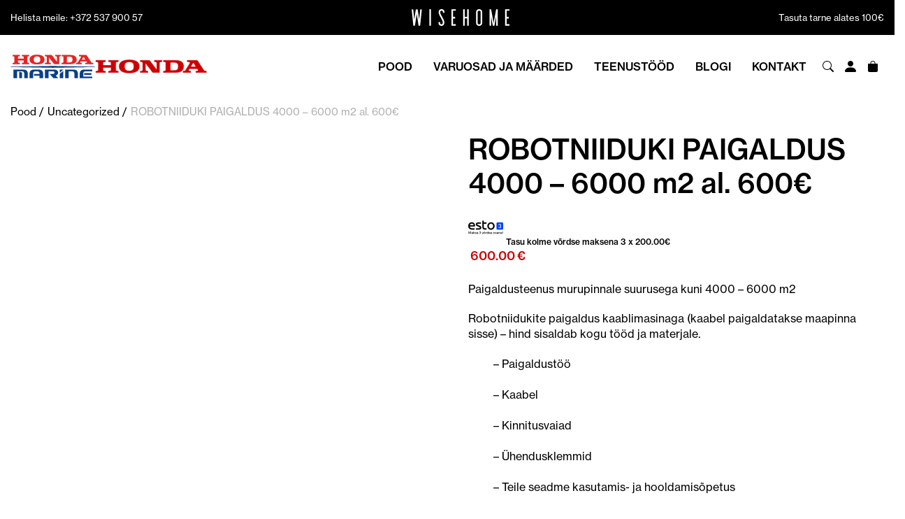

--- FILE ---
content_type: text/html; charset=UTF-8
request_url: https://www.wisehome.ee/toode/robotniiduki-paigaldus-4000-6000-m2/
body_size: 13617
content:
<!DOCTYPE html>
<html lang="en">

<head>
	<meta charset="UTF-8">
	<meta name="viewport" content="width=device-width, initial-scale=1.0">
	<link rel="stylesheet" href="https://use.typekit.net/gsb8kaj.css">
	<title>ROBOTNIIDUKI PAIGALDUS 4000 - 6000 m2 al. 600€ - WiseHome</title>

	<link rel="apple-touch-icon" sizes="180x180" href="https://www.wisehome.ee/wp-content/themes/wisehome/favicon/apple-touch-icon.png">
<link rel="icon" type="image/png" sizes="32x32" href="https://www.wisehome.ee/wp-content/themes/wisehome/favicon/favicon-32x32.png">
<link rel="icon" type="image/png" sizes="16x16" href="https://www.wisehome.ee/wp-content/themes/wisehome/favicon/favicon-16x16.png">
<link rel="manifest" href="https://www.wisehome.ee/wp-content/themes/wisehome/favicon/site.webmanifest">
<link rel="mask-icon" href="https://www.wisehome.ee/wp-content/themes/wisehome/favicon/safari-pinned-tab.svg" color="#5bbad5">
<link rel="shortcut icon" href="https://www.wisehome.ee/wp-content/themes/wisehome/favicon/favicon.ico">
<meta name="msapplication-TileColor" content="#da532c">
<meta name="msapplication-config" content="https://www.wisehome.ee/wp-content/themes/wisehome/favicon/browserconfig.xml">
<meta name="theme-color" content="#ffffff">
	<meta name='robots' content='index, follow, max-image-preview:large, max-snippet:-1, max-video-preview:-1' />
	<style>img:is([sizes="auto" i], [sizes^="auto," i]) { contain-intrinsic-size: 3000px 1500px }</style>
	<script id="cookieyes" type="text/javascript" src="https://cdn-cookieyes.com/client_data/8efbe020b9978e40ed6feead/script.js"></script>
	<!-- This site is optimized with the Yoast SEO plugin v25.3.1 - https://yoast.com/wordpress/plugins/seo/ -->
	<meta name="description" content="Paigaldusteenus murupinnale suurusega kuni 4000 - 6000 m2" />
	<link rel="canonical" href="https://wisehome.ee/toode/robotniiduki-paigaldus-4000-6000-m2/" />
	<meta property="og:locale" content="et_EE" />
	<meta property="og:type" content="article" />
	<meta property="og:title" content="ROBOTNIIDUKI PAIGALDUS 4000 - 6000 m2 al. 600€ - WiseHome" />
	<meta property="og:description" content="Paigaldusteenus murupinnale suurusega kuni 4000 - 6000 m2" />
	<meta property="og:url" content="https://wisehome.ee/toode/robotniiduki-paigaldus-4000-6000-m2/" />
	<meta property="og:site_name" content="WiseHome" />
	<meta property="article:publisher" content="https://www.facebook.com/WiseHome.ee" />
	<meta property="article:modified_time" content="2025-06-20T09:53:17+00:00" />
	<meta property="og:image" content="https://wisehome.ee/wp-content/uploads/2023/08/image-2.jpg" />
	<meta property="og:image:width" content="998" />
	<meta property="og:image:height" content="424" />
	<meta property="og:image:type" content="image/jpeg" />
	<meta name="twitter:card" content="summary_large_image" />
	<meta name="twitter:label1" content="Est. reading time" />
	<meta name="twitter:data1" content="1 minut" />
	<script type="application/ld+json" class="yoast-schema-graph">{"@context":"https://schema.org","@graph":[{"@type":"WebPage","@id":"https://wisehome.ee/toode/robotniiduki-paigaldus-4000-6000-m2/","url":"https://wisehome.ee/toode/robotniiduki-paigaldus-4000-6000-m2/","name":"ROBOTNIIDUKI PAIGALDUS 4000 - 6000 m2 al. 600€ - WiseHome","isPartOf":{"@id":"https://www.wisehome.ee/#website"},"primaryImageOfPage":{"@id":"https://wisehome.ee/toode/robotniiduki-paigaldus-4000-6000-m2/#primaryimage"},"image":{"@id":"https://wisehome.ee/toode/robotniiduki-paigaldus-4000-6000-m2/#primaryimage"},"thumbnailUrl":"https://www.wisehome.ee/wp-content/uploads/2023/08/image-2.jpg","datePublished":"2023-09-24T13:40:26+00:00","dateModified":"2025-06-20T09:53:17+00:00","description":"Paigaldusteenus murupinnale suurusega kuni 4000 - 6000 m2","breadcrumb":{"@id":"https://wisehome.ee/toode/robotniiduki-paigaldus-4000-6000-m2/#breadcrumb"},"inLanguage":"et","potentialAction":[{"@type":"ReadAction","target":["https://wisehome.ee/toode/robotniiduki-paigaldus-4000-6000-m2/"]}]},{"@type":"ImageObject","inLanguage":"et","@id":"https://wisehome.ee/toode/robotniiduki-paigaldus-4000-6000-m2/#primaryimage","url":"https://www.wisehome.ee/wp-content/uploads/2023/08/image-2.jpg","contentUrl":"https://www.wisehome.ee/wp-content/uploads/2023/08/image-2.jpg","width":998,"height":424},{"@type":"BreadcrumbList","@id":"https://wisehome.ee/toode/robotniiduki-paigaldus-4000-6000-m2/#breadcrumb","itemListElement":[{"@type":"ListItem","position":1,"name":"Home","item":"https://www.wisehome.ee/"},{"@type":"ListItem","position":2,"name":"ROBOTNIIDUKI PAIGALDUS 4000 &#8211; 6000 m2 al. 600€"}]},{"@type":"WebSite","@id":"https://www.wisehome.ee/#website","url":"https://www.wisehome.ee/","name":"Wisehome - Kõik robotniidukitest","description":"Honda Center Tartu","publisher":{"@id":"https://www.wisehome.ee/#organization"},"potentialAction":[{"@type":"SearchAction","target":{"@type":"EntryPoint","urlTemplate":"https://www.wisehome.ee/?s={search_term_string}"},"query-input":{"@type":"PropertyValueSpecification","valueRequired":true,"valueName":"search_term_string"}}],"inLanguage":"et"},{"@type":"Organization","@id":"https://www.wisehome.ee/#organization","name":"Wisehome - Kõik robotniidukitest","url":"https://www.wisehome.ee/","logo":{"@type":"ImageObject","inLanguage":"et","@id":"https://www.wisehome.ee/#/schema/logo/image/","url":"https://wisehome.ee/wp-content/uploads/2023/10/black_text-logoname_white_background.png","contentUrl":"https://wisehome.ee/wp-content/uploads/2023/10/black_text-logoname_white_background.png","width":1200,"height":1200,"caption":"Wisehome - Kõik robotniidukitest"},"image":{"@id":"https://www.wisehome.ee/#/schema/logo/image/"},"sameAs":["https://www.facebook.com/WiseHome.ee"]}]}</script>
	<!-- / Yoast SEO plugin. -->


<link rel='dns-prefetch' href='//www.googletagmanager.com' />
<link rel="alternate" type="application/rss+xml" title="WiseHome &raquo; ROBOTNIIDUKI PAIGALDUS 4000 &#8211; 6000 m2 al. 600€ Kommentaaride RSS" href="https://www.wisehome.ee/toode/robotniiduki-paigaldus-4000-6000-m2/feed/" />
<script type="text/javascript">
/* <![CDATA[ */
window._wpemojiSettings = {"baseUrl":"https:\/\/s.w.org\/images\/core\/emoji\/15.1.0\/72x72\/","ext":".png","svgUrl":"https:\/\/s.w.org\/images\/core\/emoji\/15.1.0\/svg\/","svgExt":".svg","source":{"concatemoji":"https:\/\/www.wisehome.ee\/wp-includes\/js\/wp-emoji-release.min.js?ver=6.8.1"}};
/*! This file is auto-generated */
!function(i,n){var o,s,e;function c(e){try{var t={supportTests:e,timestamp:(new Date).valueOf()};sessionStorage.setItem(o,JSON.stringify(t))}catch(e){}}function p(e,t,n){e.clearRect(0,0,e.canvas.width,e.canvas.height),e.fillText(t,0,0);var t=new Uint32Array(e.getImageData(0,0,e.canvas.width,e.canvas.height).data),r=(e.clearRect(0,0,e.canvas.width,e.canvas.height),e.fillText(n,0,0),new Uint32Array(e.getImageData(0,0,e.canvas.width,e.canvas.height).data));return t.every(function(e,t){return e===r[t]})}function u(e,t,n){switch(t){case"flag":return n(e,"\ud83c\udff3\ufe0f\u200d\u26a7\ufe0f","\ud83c\udff3\ufe0f\u200b\u26a7\ufe0f")?!1:!n(e,"\ud83c\uddfa\ud83c\uddf3","\ud83c\uddfa\u200b\ud83c\uddf3")&&!n(e,"\ud83c\udff4\udb40\udc67\udb40\udc62\udb40\udc65\udb40\udc6e\udb40\udc67\udb40\udc7f","\ud83c\udff4\u200b\udb40\udc67\u200b\udb40\udc62\u200b\udb40\udc65\u200b\udb40\udc6e\u200b\udb40\udc67\u200b\udb40\udc7f");case"emoji":return!n(e,"\ud83d\udc26\u200d\ud83d\udd25","\ud83d\udc26\u200b\ud83d\udd25")}return!1}function f(e,t,n){var r="undefined"!=typeof WorkerGlobalScope&&self instanceof WorkerGlobalScope?new OffscreenCanvas(300,150):i.createElement("canvas"),a=r.getContext("2d",{willReadFrequently:!0}),o=(a.textBaseline="top",a.font="600 32px Arial",{});return e.forEach(function(e){o[e]=t(a,e,n)}),o}function t(e){var t=i.createElement("script");t.src=e,t.defer=!0,i.head.appendChild(t)}"undefined"!=typeof Promise&&(o="wpEmojiSettingsSupports",s=["flag","emoji"],n.supports={everything:!0,everythingExceptFlag:!0},e=new Promise(function(e){i.addEventListener("DOMContentLoaded",e,{once:!0})}),new Promise(function(t){var n=function(){try{var e=JSON.parse(sessionStorage.getItem(o));if("object"==typeof e&&"number"==typeof e.timestamp&&(new Date).valueOf()<e.timestamp+604800&&"object"==typeof e.supportTests)return e.supportTests}catch(e){}return null}();if(!n){if("undefined"!=typeof Worker&&"undefined"!=typeof OffscreenCanvas&&"undefined"!=typeof URL&&URL.createObjectURL&&"undefined"!=typeof Blob)try{var e="postMessage("+f.toString()+"("+[JSON.stringify(s),u.toString(),p.toString()].join(",")+"));",r=new Blob([e],{type:"text/javascript"}),a=new Worker(URL.createObjectURL(r),{name:"wpTestEmojiSupports"});return void(a.onmessage=function(e){c(n=e.data),a.terminate(),t(n)})}catch(e){}c(n=f(s,u,p))}t(n)}).then(function(e){for(var t in e)n.supports[t]=e[t],n.supports.everything=n.supports.everything&&n.supports[t],"flag"!==t&&(n.supports.everythingExceptFlag=n.supports.everythingExceptFlag&&n.supports[t]);n.supports.everythingExceptFlag=n.supports.everythingExceptFlag&&!n.supports.flag,n.DOMReady=!1,n.readyCallback=function(){n.DOMReady=!0}}).then(function(){return e}).then(function(){var e;n.supports.everything||(n.readyCallback(),(e=n.source||{}).concatemoji?t(e.concatemoji):e.wpemoji&&e.twemoji&&(t(e.twemoji),t(e.wpemoji)))}))}((window,document),window._wpemojiSettings);
/* ]]> */
</script>
<link rel='stylesheet' id='font-awesome-css' href='https://www.wisehome.ee/wp-content/plugins/product-tabs-manager-for-woocommerce/berocket/assets/css/font-awesome.min.css?ver=6.8.1' type='text/css' media='all' />
<style id='wp-emoji-styles-inline-css' type='text/css'>

	img.wp-smiley, img.emoji {
		display: inline !important;
		border: none !important;
		box-shadow: none !important;
		height: 1em !important;
		width: 1em !important;
		margin: 0 0.07em !important;
		vertical-align: -0.1em !important;
		background: none !important;
		padding: 0 !important;
	}
</style>
<link rel='stylesheet' id='wp-block-library-css' href='https://www.wisehome.ee/wp-includes/css/dist/block-library/style.min.css?ver=6.8.1' type='text/css' media='all' />
<style id='classic-theme-styles-inline-css' type='text/css'>
/*! This file is auto-generated */
.wp-block-button__link{color:#fff;background-color:#32373c;border-radius:9999px;box-shadow:none;text-decoration:none;padding:calc(.667em + 2px) calc(1.333em + 2px);font-size:1.125em}.wp-block-file__button{background:#32373c;color:#fff;text-decoration:none}
</style>
<link rel='stylesheet' id='woocommerce-add-to-cart-form-style-css' href='https://www.wisehome.ee/wp-content/plugins/woocommerce/assets/client/blocks/woocommerce/add-to-cart-form-style.css?ver=6.8.1' type='text/css' media='all' />
<style id='woocommerce-product-button-style-inline-css' type='text/css'>
.wp-block-button.wc-block-components-product-button{align-items:center;display:flex;flex-direction:column;gap:12px;justify-content:center;white-space:normal;word-break:break-word}.wp-block-button.wc-block-components-product-button.is-style-outline .wp-block-button__link{border:2px solid}.wp-block-button.wc-block-components-product-button.is-style-outline .wp-block-button__link:not(.has-text-color){color:currentColor}.wp-block-button.wc-block-components-product-button.is-style-outline .wp-block-button__link:not(.has-background){background-color:transparent;background-image:none}.wp-block-button.wc-block-components-product-button.has-custom-width .wp-block-button__link{box-sizing:border-box}.wp-block-button.wc-block-components-product-button.wp-block-button__width-25 .wp-block-button__link{width:25%}.wp-block-button.wc-block-components-product-button.wp-block-button__width-50 .wp-block-button__link{width:50%}.wp-block-button.wc-block-components-product-button.wp-block-button__width-75 .wp-block-button__link{width:75%}.wp-block-button.wc-block-components-product-button.wp-block-button__width-100 .wp-block-button__link{width:100%}.wp-block-button.wc-block-components-product-button .wp-block-button__link{display:inline-flex;font-size:1em;justify-content:center;text-align:center;white-space:normal;width:auto;word-break:break-word}.wp-block-button.wc-block-components-product-button a[hidden]{display:none}@keyframes slideOut{0%{transform:translateY(0)}to{transform:translateY(-100%)}}@keyframes slideIn{0%{opacity:0;transform:translateY(90%)}to{opacity:1;transform:translate(0)}}.wp-block-button.wc-block-components-product-button.align-left{align-items:flex-start}.wp-block-button.wc-block-components-product-button.align-right{align-items:flex-end}.wp-block-button.wc-block-components-product-button .wc-block-components-product-button__button{align-items:center;border-style:none;display:inline-flex;justify-content:center;line-height:inherit;overflow:hidden;white-space:normal;word-break:break-word}.wp-block-button.wc-block-components-product-button .wc-block-components-product-button__button span.wc-block-slide-out{animation:slideOut .1s linear 1 normal forwards}.wp-block-button.wc-block-components-product-button .wc-block-components-product-button__button span.wc-block-slide-in{animation:slideIn .1s linear 1 normal}.wp-block-button.wc-block-components-product-button .wc-block-components-product-button__button--placeholder{background-color:currentColor!important;border:0!important;border-radius:.25rem;box-shadow:none;color:currentColor!important;display:block;line-height:1;max-width:100%!important;min-height:3em;min-width:8em;opacity:.15;outline:0!important;overflow:hidden!important;pointer-events:none;position:relative!important;width:100%;z-index:1}.wp-block-button.wc-block-components-product-button .wc-block-components-product-button__button--placeholder>*{visibility:hidden}.wp-block-button.wc-block-components-product-button .wc-block-components-product-button__button--placeholder:after{animation:loading__animation 1.5s ease-in-out infinite;background-image:linear-gradient(90deg,currentColor,hsla(0,0%,96%,.302),currentColor);background-repeat:no-repeat;content:" ";display:block;height:100%;left:0;position:absolute;right:0;top:0;transform:translateX(-100%)}@keyframes loading__animation{to{transform:translateX(100%)}}@media screen and (prefers-reduced-motion:reduce){.wp-block-button.wc-block-components-product-button .wc-block-components-product-button__button--placeholder{animation:none}}.wc-block-all-products .wp-block-button.wc-block-components-product-button{margin-bottom:12px}.theme-twentytwentyone .editor-styles-wrapper .wc-block-components-product-button .wp-block-button__link{background-color:var(--button--color-background);border-color:var(--button--color-background);color:var(--button--color-text)}

</style>
<style id='woocommerce-product-collection-style-inline-css' type='text/css'>
.wp-block-woocommerce-product-collection .wc-block-components-product-stock-indicator{text-align:center}.wc-block-components-notice-banner .wc-block-components-button.wc-block-components-notice-banner__dismiss[hidden]{display:none}

</style>
<style id='woocommerce-product-filters-style-inline-css' type='text/css'>
:where(.wc-block-product-filters){--top-padding:var(--wp-admin--admin-bar--height);display:inline-flex}@media(max-width:782px){:where(.wc-block-product-filters){--top-padding:var(--adminbar-mobile-padding,0)}}:where(.wc-block-product-filters) .wc-block-product-filters__close-overlay,:where(.wc-block-product-filters) .wc-block-product-filters__open-overlay{align-items:center;background:transparent;border:transparent;color:inherit;display:flex;font-size:.875em;padding:0}:where(.wc-block-product-filters) .wc-block-product-filters__close-overlay svg,:where(.wc-block-product-filters) .wc-block-product-filters__open-overlay svg{fill:currentColor}:where(.wc-block-product-filters) .wc-block-product-filters__close-overlay span,:where(.wc-block-product-filters) .wc-block-product-filters__open-overlay span{padding:0 5px}:where(.wc-block-product-filters) .wc-block-product-filters__open-overlay svg{height:var(--wc-product-filters-overlay-icon-size,1.5em);width:var(--wc-product-filters-overlay-icon-size,1.5em)}:where(.wc-block-product-filters) .wc-block-product-filters__overlay{background-color:transparent;inset:0;pointer-events:none;position:fixed;top:var(--top-padding);transition:background-color .5s;z-index:9999}:where(.wc-block-product-filters) .wc-block-product-filters__overlay-wrapper{height:100%;position:relative;width:100%}:where(.wc-block-product-filters) .wc-block-product-filters__overlay-dialog{background-color:var(--wc-product-filters-overlay-background-color,var(--wc-product-filters-background-color,var(--wp--preset--color--base,#fff)));color:var(--wc-product-filters-overlay-text-color,var(--wc-product-filters-text-color,var(--wp--preset--color--base,#111)));display:flex!important;flex-direction:column;gap:var(--wp--preset--spacing--40);inset:0;max-height:100%;position:absolute;transform:translateY(100vh);transition:none}:where(.wc-block-product-filters) .wc-block-product-filters__overlay-header{display:flex;flex-flow:row-reverse;padding:var(--wp--preset--spacing--30) var(--wp--preset--spacing--40) 0}:where(.wc-block-product-filters) .wc-block-product-filters__overlay-content{display:flex;flex-direction:column;flex-grow:1;gap:var(--wc-product-filter-block-spacing,var(--wp--style--block-gap,1.2rem));overflow-y:scroll;padding:0 var(--wp--preset--spacing--40)}:where(.wc-block-product-filters) .wc-block-product-filters__overlay-content>:first-child{margin-top:0}:where(.wc-block-product-filters) .wc-block-product-filters__overlay-footer{box-shadow:0 -4px 8px 0 rgba(0,0,0,.102);padding:var(--wp--preset--spacing--30) var(--wp--preset--spacing--40)}:where(.wc-block-product-filters) .wc-block-product-filters__apply{width:100%}:where(.wc-block-product-filters).is-overlay-opened .wc-block-product-filters__overlay{background-color:rgba(95,95,95,.35);pointer-events:auto;z-index:9999}:where(.wc-block-product-filters).is-overlay-opened .wc-block-product-filters__overlay-dialog{color:var(--wc-product-filters-overlay-color,inherit);transform:translateY(0);transition:transform .5s}@media(min-width:601px){:where(.wc-block-product-filters),:where(.wc-block-product-filters).is-overlay-opened{display:flex}:where(.wc-block-product-filters) .wc-block-product-filters__open-overlay,:where(.wc-block-product-filters) .wc-block-product-filters__overlay-footer,:where(.wc-block-product-filters) .wc-block-product-filters__overlay-header,:where(.wc-block-product-filters).is-overlay-opened .wc-block-product-filters__open-overlay,:where(.wc-block-product-filters).is-overlay-opened .wc-block-product-filters__overlay-footer,:where(.wc-block-product-filters).is-overlay-opened .wc-block-product-filters__overlay-header{display:none}:where(.wc-block-product-filters) .wc-block-product-filters__overlay,:where(.wc-block-product-filters).is-overlay-opened .wc-block-product-filters__overlay{background:inherit;color:inherit;inset:0;pointer-events:auto;position:relative;transition:none}:where(.wc-block-product-filters) .wc-block-product-filters__overlay-wrapper,:where(.wc-block-product-filters).is-overlay-opened .wc-block-product-filters__overlay-wrapper{background:inherit;color:inherit;height:auto;width:auto}:where(.wc-block-product-filters) .wc-block-product-filters__overlay-dialog,:where(.wc-block-product-filters).is-overlay-opened .wc-block-product-filters__overlay-dialog{background:inherit;color:inherit;position:relative;transform:none}:where(.wc-block-product-filters) .wc-block-product-filters__overlay-content,:where(.wc-block-product-filters).is-overlay-opened .wc-block-product-filters__overlay-content{background:inherit;color:inherit;flex-grow:1;overflow:visible;padding:0}}@media(max-width:600px){:where(.wc-block-product-filters) .wc-block-product-filters__overlay-content .wp-block-group{display:block}:where(.wc-block-product-filters) .wc-block-product-filters__overlay-content .wp-block-group>div{margin:20px 0}}.wc-block-product-filter--hidden{display:none}

</style>
<link rel='stylesheet' id='woocommerce-product-filter-price-slider-style-css' href='https://www.wisehome.ee/wp-content/plugins/woocommerce/assets/client/blocks/woocommerce/product-filter-price-slider-style.css?ver=6.8.1' type='text/css' media='all' />
<style id='woocommerce-product-filter-removable-chips-style-inline-css' type='text/css'>
.wc-block-product-filter-removable-chips.is-vertical .wc-block-product-filter-removable-chips__items{flex-direction:column}.wc-block-product-filter-removable-chips.is-content-justification-center .wc-block-product-filter-removable-chips__items{justify-content:center}.wc-block-product-filter-removable-chips.is-content-justification-right .wc-block-product-filter-removable-chips__items{justify-content:flex-end}.wc-block-product-filter-removable-chips.is-content-justification-space-between .wc-block-product-filter-removable-chips__items{justify-content:space-between}.wc-block-product-filter-removable-chips.is-horizontal .wc-block-product-filter-removable-chips__items{width:100%}.wc-block-product-filter-removable-chips__items{color:var(--wc-product-filter-removable-chips-text,currentColor);display:inline-flex;flex-wrap:wrap;gap:4px;list-style:none;margin:0;padding:0}.wc-block-product-filter-removable-chips__items .wc-block-product-filter-removable-chips__item{align-items:center;appearance:none;background:var(--wc-product-filter-removable-chips-background,transparent);border:1px solid var(--wc-product-filter-removable-chips-border,color-mix(in srgb,currentColor 20%,transparent));border-radius:2px;display:flex;font-size:.875em;gap:8px;justify-content:space-between;padding:.25em .75em}.wc-block-product-filter-removable-chips__items .wc-block-product-filter-removable-chips__item .wc-block-product-filter-removable-chips__remove{align-items:center;background-color:transparent;border:none;color:var(--wc-product-filter-removable-chips-text,currentColor);cursor:pointer;display:flex;margin:0;padding:0}.wc-block-product-filter-removable-chips__items .wc-block-product-filter-removable-chips__item .wc-block-product-filter-removable-chips__remove .wc-block-product-filter-removable-chips__remove-icon{fill:currentColor}

</style>
<style id='woocommerce-product-filter-checkbox-list-style-inline-css' type='text/css'>
.wc-block-product-filter-checkbox-list__list{list-style:none outside;margin:0;padding:0}.wc-block-product-filter-checkbox-list__label{align-items:center;display:inline-flex;gap:.625em}.wc-block-product-filter-checkbox-list__item .wc-block-product-filter-checkbox-list__label{margin-bottom:0}:where(.wc-block-product-filter-checkbox-list__input-wrapper){display:block;position:relative}.wc-block-product-filter-checkbox-list__input-wrapper:before{background:currentColor;border-radius:2px;content:"";height:1em;left:0;opacity:.1;pointer-events:none;position:absolute;top:0;width:1em}.has-option-element-color .wc-block-product-filter-checkbox-list__input-wrapper:before{display:none}input[type=checkbox].wc-block-product-filter-checkbox-list__input{appearance:none;background:var(--wc-product-filter-checkbox-list-option-element,transparent);border:1px solid var(--wc-product-filter-checkbox-list-option-element-border,transparent);border-radius:2px;color:inherit;cursor:pointer;display:block;font-size:inherit;height:1em;margin:0;width:1em}input[type=checkbox].wc-block-product-filter-checkbox-list__input:focus{outline-color:var(--wc-product-filter-checkbox-list-option-element-border,currentColor);outline-width:1px}svg.wc-block-product-filter-checkbox-list__mark{box-sizing:border-box;color:var(--wc-product-filter-checkbox-list-option-element-selected,currentColor);display:none;height:1em;left:0;padding:.2em;position:absolute;top:0;width:1em}input[type=checkbox].wc-block-product-filter-checkbox-list__input:checked:after,input[type=checkbox].wc-block-product-filter-checkbox-list__input:checked:before{content:none}input[type=checkbox].wc-block-product-filter-checkbox-list__input:checked+.wc-block-product-filter-checkbox-list__mark{display:block;pointer-events:none}:where(.wc-block-product-filter-checkbox-list__text-wrapper){align-items:center;display:inline-flex;font-size:.875em;gap:4px}.wc-block-product-filter-checkbox-list__show-more{appearance:none;background:transparent;border:none;font-family:inherit;padding:0;text-decoration:underline}

</style>
<style id='woocommerce-product-filter-chips-style-inline-css' type='text/css'>
:where(.wc-block-product-filter-chips__items){display:flex;flex-wrap:wrap;gap:4px}.wc-block-product-filter-chips__item{appearance:none;background:transparent;border:1px solid color-mix(in srgb,currentColor 20%,transparent);border-radius:2px;color:var(--wc-product-filter-chips-text,currentColor);cursor:pointer;font-family:inherit;font-size:.875em;padding:4px 8px}.has-chip-text-color .wc-block-product-filter-chips__item{color:var(--wc-product-filter-chips-text)}.has-chip-background-color .wc-block-product-filter-chips__item{background:var(--wc-product-filter-chips-background)}.has-chip-border-color .wc-block-product-filter-chips__item{border-color:var(--wc-product-filter-chips-border)}.wc-block-product-filter-chips__item[aria-checked=true]{background:currentColor}.has-selected-chip-text-color .wc-block-product-filter-chips__item[aria-checked=true]{color:var(--wc-product-filter-chips-selected-text)}.has-selected-chip-background-color .wc-block-product-filter-chips__item[aria-checked=true]{background:var(--wc-product-filter-chips-selected-background)}.has-selected-chip-border-color .wc-block-product-filter-chips__item[aria-checked=true]{border-color:var(--wc-product-filter-chips-selected-border)}:where(.wc-block-product-filter-chips__label){align-items:center;display:inline-flex;gap:4px}.wc-block-product-filter-chips:not(.has-selected-chip-text-color) .wc-block-product-filter-chips__item[aria-checked=true]>.wc-block-product-filter-chips__label{filter:invert(100%)}.wc-block-product-filter-chips__show-more{appearance:none;background:transparent;border:none;font-family:inherit;padding:0;text-decoration:underline}

</style>
<link rel='stylesheet' id='woocommerce-product-gallery-style-css' href='https://www.wisehome.ee/wp-content/plugins/woocommerce/assets/client/blocks/woocommerce/product-gallery-style.css?ver=6.8.1' type='text/css' media='all' />
<style id='woocommerce-product-template-style-inline-css' type='text/css'>
.wc-block-product-template{list-style:none;margin-bottom:0;margin-top:0;max-width:100%;padding:0}.wc-block-product-template.wc-block-product-template{background:none}.wc-block-product-template.is-flex-container{display:flex;flex-direction:row;flex-wrap:wrap;gap:1.25em}.wc-block-product-template.is-flex-container>li{list-style:none;margin:0;width:100%}@media(min-width:600px){.wc-block-product-template.is-flex-container.is-flex-container.columns-2>li{width:calc(50% - .625em)}.wc-block-product-template.is-flex-container.is-flex-container.columns-3>li{width:calc(33.33333% - .83333em)}.wc-block-product-template.is-flex-container.is-flex-container.columns-4>li{width:calc(25% - .9375em)}.wc-block-product-template.is-flex-container.is-flex-container.columns-5>li{width:calc(20% - 1em)}.wc-block-product-template.is-flex-container.is-flex-container.columns-6>li{width:calc(16.66667% - 1.04167em)}}.wc-block-product-template__responsive{grid-gap:1.25em;display:grid}.wc-block-product-template__responsive.columns-2{grid-template-columns:repeat(auto-fill,minmax(max(150px,calc(50% - .625em)),1fr))}.wc-block-product-template__responsive.columns-3{grid-template-columns:repeat(auto-fill,minmax(max(150px,calc(33.33333% - .83333em)),1fr))}.wc-block-product-template__responsive.columns-4{grid-template-columns:repeat(auto-fill,minmax(max(150px,calc(25% - .9375em)),1fr))}.wc-block-product-template__responsive.columns-5{grid-template-columns:repeat(auto-fill,minmax(max(150px,calc(20% - 1em)),1fr))}.wc-block-product-template__responsive.columns-6{grid-template-columns:repeat(auto-fill,minmax(max(150px,calc(16.66667% - 1.04167em)),1fr))}.wc-block-product-template__responsive>li{margin-block-start:0}:where(.wc-block-product-template .wc-block-product)>:not(:last-child){margin-bottom:.75rem;margin-top:0}.is-product-collection-layout-list .wc-block-product:not(:last-child){margin-bottom:1.2rem}

</style>
<style id='global-styles-inline-css' type='text/css'>
:root{--wp--preset--aspect-ratio--square: 1;--wp--preset--aspect-ratio--4-3: 4/3;--wp--preset--aspect-ratio--3-4: 3/4;--wp--preset--aspect-ratio--3-2: 3/2;--wp--preset--aspect-ratio--2-3: 2/3;--wp--preset--aspect-ratio--16-9: 16/9;--wp--preset--aspect-ratio--9-16: 9/16;--wp--preset--color--black: #000000;--wp--preset--color--cyan-bluish-gray: #abb8c3;--wp--preset--color--white: #ffffff;--wp--preset--color--pale-pink: #f78da7;--wp--preset--color--vivid-red: #cf2e2e;--wp--preset--color--luminous-vivid-orange: #ff6900;--wp--preset--color--luminous-vivid-amber: #fcb900;--wp--preset--color--light-green-cyan: #7bdcb5;--wp--preset--color--vivid-green-cyan: #00d084;--wp--preset--color--pale-cyan-blue: #8ed1fc;--wp--preset--color--vivid-cyan-blue: #0693e3;--wp--preset--color--vivid-purple: #9b51e0;--wp--preset--gradient--vivid-cyan-blue-to-vivid-purple: linear-gradient(135deg,rgba(6,147,227,1) 0%,rgb(155,81,224) 100%);--wp--preset--gradient--light-green-cyan-to-vivid-green-cyan: linear-gradient(135deg,rgb(122,220,180) 0%,rgb(0,208,130) 100%);--wp--preset--gradient--luminous-vivid-amber-to-luminous-vivid-orange: linear-gradient(135deg,rgba(252,185,0,1) 0%,rgba(255,105,0,1) 100%);--wp--preset--gradient--luminous-vivid-orange-to-vivid-red: linear-gradient(135deg,rgba(255,105,0,1) 0%,rgb(207,46,46) 100%);--wp--preset--gradient--very-light-gray-to-cyan-bluish-gray: linear-gradient(135deg,rgb(238,238,238) 0%,rgb(169,184,195) 100%);--wp--preset--gradient--cool-to-warm-spectrum: linear-gradient(135deg,rgb(74,234,220) 0%,rgb(151,120,209) 20%,rgb(207,42,186) 40%,rgb(238,44,130) 60%,rgb(251,105,98) 80%,rgb(254,248,76) 100%);--wp--preset--gradient--blush-light-purple: linear-gradient(135deg,rgb(255,206,236) 0%,rgb(152,150,240) 100%);--wp--preset--gradient--blush-bordeaux: linear-gradient(135deg,rgb(254,205,165) 0%,rgb(254,45,45) 50%,rgb(107,0,62) 100%);--wp--preset--gradient--luminous-dusk: linear-gradient(135deg,rgb(255,203,112) 0%,rgb(199,81,192) 50%,rgb(65,88,208) 100%);--wp--preset--gradient--pale-ocean: linear-gradient(135deg,rgb(255,245,203) 0%,rgb(182,227,212) 50%,rgb(51,167,181) 100%);--wp--preset--gradient--electric-grass: linear-gradient(135deg,rgb(202,248,128) 0%,rgb(113,206,126) 100%);--wp--preset--gradient--midnight: linear-gradient(135deg,rgb(2,3,129) 0%,rgb(40,116,252) 100%);--wp--preset--font-size--small: 13px;--wp--preset--font-size--medium: 20px;--wp--preset--font-size--large: 36px;--wp--preset--font-size--x-large: 42px;--wp--preset--spacing--20: 0.44rem;--wp--preset--spacing--30: 0.67rem;--wp--preset--spacing--40: 1rem;--wp--preset--spacing--50: 1.5rem;--wp--preset--spacing--60: 2.25rem;--wp--preset--spacing--70: 3.38rem;--wp--preset--spacing--80: 5.06rem;--wp--preset--shadow--natural: 6px 6px 9px rgba(0, 0, 0, 0.2);--wp--preset--shadow--deep: 12px 12px 50px rgba(0, 0, 0, 0.4);--wp--preset--shadow--sharp: 6px 6px 0px rgba(0, 0, 0, 0.2);--wp--preset--shadow--outlined: 6px 6px 0px -3px rgba(255, 255, 255, 1), 6px 6px rgba(0, 0, 0, 1);--wp--preset--shadow--crisp: 6px 6px 0px rgba(0, 0, 0, 1);}:where(.is-layout-flex){gap: 0.5em;}:where(.is-layout-grid){gap: 0.5em;}body .is-layout-flex{display: flex;}.is-layout-flex{flex-wrap: wrap;align-items: center;}.is-layout-flex > :is(*, div){margin: 0;}body .is-layout-grid{display: grid;}.is-layout-grid > :is(*, div){margin: 0;}:where(.wp-block-columns.is-layout-flex){gap: 2em;}:where(.wp-block-columns.is-layout-grid){gap: 2em;}:where(.wp-block-post-template.is-layout-flex){gap: 1.25em;}:where(.wp-block-post-template.is-layout-grid){gap: 1.25em;}.has-black-color{color: var(--wp--preset--color--black) !important;}.has-cyan-bluish-gray-color{color: var(--wp--preset--color--cyan-bluish-gray) !important;}.has-white-color{color: var(--wp--preset--color--white) !important;}.has-pale-pink-color{color: var(--wp--preset--color--pale-pink) !important;}.has-vivid-red-color{color: var(--wp--preset--color--vivid-red) !important;}.has-luminous-vivid-orange-color{color: var(--wp--preset--color--luminous-vivid-orange) !important;}.has-luminous-vivid-amber-color{color: var(--wp--preset--color--luminous-vivid-amber) !important;}.has-light-green-cyan-color{color: var(--wp--preset--color--light-green-cyan) !important;}.has-vivid-green-cyan-color{color: var(--wp--preset--color--vivid-green-cyan) !important;}.has-pale-cyan-blue-color{color: var(--wp--preset--color--pale-cyan-blue) !important;}.has-vivid-cyan-blue-color{color: var(--wp--preset--color--vivid-cyan-blue) !important;}.has-vivid-purple-color{color: var(--wp--preset--color--vivid-purple) !important;}.has-black-background-color{background-color: var(--wp--preset--color--black) !important;}.has-cyan-bluish-gray-background-color{background-color: var(--wp--preset--color--cyan-bluish-gray) !important;}.has-white-background-color{background-color: var(--wp--preset--color--white) !important;}.has-pale-pink-background-color{background-color: var(--wp--preset--color--pale-pink) !important;}.has-vivid-red-background-color{background-color: var(--wp--preset--color--vivid-red) !important;}.has-luminous-vivid-orange-background-color{background-color: var(--wp--preset--color--luminous-vivid-orange) !important;}.has-luminous-vivid-amber-background-color{background-color: var(--wp--preset--color--luminous-vivid-amber) !important;}.has-light-green-cyan-background-color{background-color: var(--wp--preset--color--light-green-cyan) !important;}.has-vivid-green-cyan-background-color{background-color: var(--wp--preset--color--vivid-green-cyan) !important;}.has-pale-cyan-blue-background-color{background-color: var(--wp--preset--color--pale-cyan-blue) !important;}.has-vivid-cyan-blue-background-color{background-color: var(--wp--preset--color--vivid-cyan-blue) !important;}.has-vivid-purple-background-color{background-color: var(--wp--preset--color--vivid-purple) !important;}.has-black-border-color{border-color: var(--wp--preset--color--black) !important;}.has-cyan-bluish-gray-border-color{border-color: var(--wp--preset--color--cyan-bluish-gray) !important;}.has-white-border-color{border-color: var(--wp--preset--color--white) !important;}.has-pale-pink-border-color{border-color: var(--wp--preset--color--pale-pink) !important;}.has-vivid-red-border-color{border-color: var(--wp--preset--color--vivid-red) !important;}.has-luminous-vivid-orange-border-color{border-color: var(--wp--preset--color--luminous-vivid-orange) !important;}.has-luminous-vivid-amber-border-color{border-color: var(--wp--preset--color--luminous-vivid-amber) !important;}.has-light-green-cyan-border-color{border-color: var(--wp--preset--color--light-green-cyan) !important;}.has-vivid-green-cyan-border-color{border-color: var(--wp--preset--color--vivid-green-cyan) !important;}.has-pale-cyan-blue-border-color{border-color: var(--wp--preset--color--pale-cyan-blue) !important;}.has-vivid-cyan-blue-border-color{border-color: var(--wp--preset--color--vivid-cyan-blue) !important;}.has-vivid-purple-border-color{border-color: var(--wp--preset--color--vivid-purple) !important;}.has-vivid-cyan-blue-to-vivid-purple-gradient-background{background: var(--wp--preset--gradient--vivid-cyan-blue-to-vivid-purple) !important;}.has-light-green-cyan-to-vivid-green-cyan-gradient-background{background: var(--wp--preset--gradient--light-green-cyan-to-vivid-green-cyan) !important;}.has-luminous-vivid-amber-to-luminous-vivid-orange-gradient-background{background: var(--wp--preset--gradient--luminous-vivid-amber-to-luminous-vivid-orange) !important;}.has-luminous-vivid-orange-to-vivid-red-gradient-background{background: var(--wp--preset--gradient--luminous-vivid-orange-to-vivid-red) !important;}.has-very-light-gray-to-cyan-bluish-gray-gradient-background{background: var(--wp--preset--gradient--very-light-gray-to-cyan-bluish-gray) !important;}.has-cool-to-warm-spectrum-gradient-background{background: var(--wp--preset--gradient--cool-to-warm-spectrum) !important;}.has-blush-light-purple-gradient-background{background: var(--wp--preset--gradient--blush-light-purple) !important;}.has-blush-bordeaux-gradient-background{background: var(--wp--preset--gradient--blush-bordeaux) !important;}.has-luminous-dusk-gradient-background{background: var(--wp--preset--gradient--luminous-dusk) !important;}.has-pale-ocean-gradient-background{background: var(--wp--preset--gradient--pale-ocean) !important;}.has-electric-grass-gradient-background{background: var(--wp--preset--gradient--electric-grass) !important;}.has-midnight-gradient-background{background: var(--wp--preset--gradient--midnight) !important;}.has-small-font-size{font-size: var(--wp--preset--font-size--small) !important;}.has-medium-font-size{font-size: var(--wp--preset--font-size--medium) !important;}.has-large-font-size{font-size: var(--wp--preset--font-size--large) !important;}.has-x-large-font-size{font-size: var(--wp--preset--font-size--x-large) !important;}
:where(.wp-block-post-template.is-layout-flex){gap: 1.25em;}:where(.wp-block-post-template.is-layout-grid){gap: 1.25em;}
:where(.wp-block-columns.is-layout-flex){gap: 2em;}:where(.wp-block-columns.is-layout-grid){gap: 2em;}
:root :where(.wp-block-pullquote){font-size: 1.5em;line-height: 1.6;}
</style>
<link rel='stylesheet' id='contact-form-7-css' href='https://www.wisehome.ee/wp-content/plugins/contact-form-7/includes/css/styles.css?ver=6.0.6' type='text/css' media='all' />
<link rel='stylesheet' id='berocket_tab_manager_frontend_style-css' href='https://www.wisehome.ee/wp-content/plugins/product-tabs-manager-for-woocommerce/css/frontend.css?ver=1.2.1' type='text/css' media='all' />
<link rel='stylesheet' id='photoswipe-css' href='https://www.wisehome.ee/wp-content/plugins/woocommerce/assets/css/photoswipe/photoswipe.min.css?ver=9.9.4' type='text/css' media='all' />
<link rel='stylesheet' id='photoswipe-default-skin-css' href='https://www.wisehome.ee/wp-content/plugins/woocommerce/assets/css/photoswipe/default-skin/default-skin.min.css?ver=9.9.4' type='text/css' media='all' />
<link rel='stylesheet' id='woocommerce-layout-css' href='https://www.wisehome.ee/wp-content/plugins/woocommerce/assets/css/woocommerce-layout.css?ver=9.9.4' type='text/css' media='all' />
<link rel='stylesheet' id='woocommerce-smallscreen-css' href='https://www.wisehome.ee/wp-content/plugins/woocommerce/assets/css/woocommerce-smallscreen.css?ver=9.9.4' type='text/css' media='only screen and (max-width: 768px)' />
<link rel='stylesheet' id='woocommerce-general-css' href='https://www.wisehome.ee/wp-content/plugins/woocommerce/assets/css/woocommerce.css?ver=9.9.4' type='text/css' media='all' />
<style id='woocommerce-inline-inline-css' type='text/css'>
.woocommerce form .form-row .required { visibility: visible; }
</style>
<link rel='stylesheet' id='montonio-style-css' href='https://www.wisehome.ee/wp-content/plugins/montonio-for-woocommerce/assets/css/montonio-style.css?ver=9.0.1' type='text/css' media='all' />
<link rel='stylesheet' id='brands-styles-css' href='https://www.wisehome.ee/wp-content/plugins/woocommerce/assets/css/brands.css?ver=9.9.4' type='text/css' media='all' />
<link rel='stylesheet' id='owl-css' href='https://www.wisehome.ee/wp-content/themes/wisehome/dist/css/owl.carousel.min.css?ver=6.8.1' type='text/css' media='all' />
<link rel='stylesheet' id='owl-theme-css' href='https://www.wisehome.ee/wp-content/themes/wisehome/dist/css/owl.theme.default.min.css?ver=6.8.1' type='text/css' media='all' />
<link rel='stylesheet' id='wisehome-css' href='https://www.wisehome.ee/wp-content/themes/wisehome/dist/css/style.css?ver=1758706321' type='text/css' media='all' />
<link rel='stylesheet' id='simplelightbox-css' href='https://www.wisehome.ee/wp-content/themes/wisehome/dist/css/simple-lightbox.min.css?ver=6.8.1' type='text/css' media='all' />
<script type="text/javascript" src="https://www.wisehome.ee/wp-includes/js/jquery/jquery.min.js?ver=3.7.1" id="jquery-core-js"></script>
<script type="text/javascript" src="https://www.wisehome.ee/wp-includes/js/jquery/jquery-migrate.min.js?ver=3.4.1" id="jquery-migrate-js"></script>
<script type="text/javascript" id="jquery-js-after">
/* <![CDATA[ */
if (typeof (window.wpfReadyList) == "undefined") {
			var v = jQuery.fn.jquery;
			if (v && parseInt(v) >= 3 && window.self === window.top) {
				var readyList=[];
				window.originalReadyMethod = jQuery.fn.ready;
				jQuery.fn.ready = function(){
					if(arguments.length && arguments.length > 0 && typeof arguments[0] === "function") {
						readyList.push({"c": this, "a": arguments});
					}
					return window.originalReadyMethod.apply( this, arguments );
				};
				window.wpfReadyList = readyList;
			}}
/* ]]> */
</script>
<script type="text/javascript" src="https://www.wisehome.ee/wp-content/plugins/woocommerce/assets/js/jquery-blockui/jquery.blockUI.min.js?ver=2.7.0-wc.9.9.4" id="jquery-blockui-js" defer="defer" data-wp-strategy="defer"></script>
<script type="text/javascript" id="wc-add-to-cart-js-extra">
/* <![CDATA[ */
var wc_add_to_cart_params = {"ajax_url":"\/wp-admin\/admin-ajax.php","wc_ajax_url":"\/?wc-ajax=%%endpoint%%","i18n_view_cart":"Vaata ostukorvi","cart_url":"https:\/\/www.wisehome.ee\/ostukorv\/","is_cart":"","cart_redirect_after_add":"no"};
/* ]]> */
</script>
<script type="text/javascript" src="https://www.wisehome.ee/wp-content/plugins/woocommerce/assets/js/frontend/add-to-cart.min.js?ver=9.9.4" id="wc-add-to-cart-js" defer="defer" data-wp-strategy="defer"></script>
<script type="text/javascript" src="https://www.wisehome.ee/wp-content/plugins/woocommerce/assets/js/zoom/jquery.zoom.min.js?ver=1.7.21-wc.9.9.4" id="zoom-js" defer="defer" data-wp-strategy="defer"></script>
<script type="text/javascript" src="https://www.wisehome.ee/wp-content/plugins/woocommerce/assets/js/flexslider/jquery.flexslider.min.js?ver=2.7.2-wc.9.9.4" id="flexslider-js" defer="defer" data-wp-strategy="defer"></script>
<script type="text/javascript" src="https://www.wisehome.ee/wp-content/plugins/woocommerce/assets/js/photoswipe/photoswipe.min.js?ver=4.1.1-wc.9.9.4" id="photoswipe-js" defer="defer" data-wp-strategy="defer"></script>
<script type="text/javascript" src="https://www.wisehome.ee/wp-content/plugins/woocommerce/assets/js/photoswipe/photoswipe-ui-default.min.js?ver=4.1.1-wc.9.9.4" id="photoswipe-ui-default-js" defer="defer" data-wp-strategy="defer"></script>
<script type="text/javascript" id="wc-single-product-js-extra">
/* <![CDATA[ */
var wc_single_product_params = {"i18n_required_rating_text":"Palun vali hinnang","i18n_rating_options":["1 of 5 stars","2 of 5 stars","3 of 5 stars","4 of 5 stars","5 of 5 stars"],"i18n_product_gallery_trigger_text":"View full-screen image gallery","review_rating_required":"yes","flexslider":{"rtl":false,"animation":"slide","smoothHeight":true,"directionNav":false,"controlNav":"thumbnails","slideshow":false,"animationSpeed":500,"animationLoop":false,"allowOneSlide":false},"zoom_enabled":"1","zoom_options":[],"photoswipe_enabled":"1","photoswipe_options":{"shareEl":false,"closeOnScroll":false,"history":false,"hideAnimationDuration":0,"showAnimationDuration":0},"flexslider_enabled":"1"};
/* ]]> */
</script>
<script type="text/javascript" src="https://www.wisehome.ee/wp-content/plugins/woocommerce/assets/js/frontend/single-product.min.js?ver=9.9.4" id="wc-single-product-js" defer="defer" data-wp-strategy="defer"></script>
<script type="text/javascript" src="https://www.wisehome.ee/wp-content/plugins/woocommerce/assets/js/js-cookie/js.cookie.min.js?ver=2.1.4-wc.9.9.4" id="js-cookie-js" defer="defer" data-wp-strategy="defer"></script>
<script type="text/javascript" id="woocommerce-js-extra">
/* <![CDATA[ */
var woocommerce_params = {"ajax_url":"\/wp-admin\/admin-ajax.php","wc_ajax_url":"\/?wc-ajax=%%endpoint%%","i18n_password_show":"Show password","i18n_password_hide":"Hide password"};
/* ]]> */
</script>
<script type="text/javascript" src="https://www.wisehome.ee/wp-content/plugins/woocommerce/assets/js/frontend/woocommerce.min.js?ver=9.9.4" id="woocommerce-js" defer="defer" data-wp-strategy="defer"></script>

<!-- Google tag (gtag.js) snippet added by Site Kit -->

<!-- Google Analytics snippet added by Site Kit -->
<script type="text/javascript" src="https://www.googletagmanager.com/gtag/js?id=GT-5TCHTJT" id="google_gtagjs-js" async></script>
<script type="text/javascript" id="google_gtagjs-js-after">
/* <![CDATA[ */
window.dataLayer = window.dataLayer || [];function gtag(){dataLayer.push(arguments);}
gtag("set","linker",{"domains":["www.wisehome.ee"]});
gtag("js", new Date());
gtag("set", "developer_id.dZTNiMT", true);
gtag("config", "GT-5TCHTJT");
/* ]]> */
</script>

<!-- End Google tag (gtag.js) snippet added by Site Kit -->
<link rel="https://api.w.org/" href="https://www.wisehome.ee/wp-json/" /><link rel="alternate" title="JSON" type="application/json" href="https://www.wisehome.ee/wp-json/wp/v2/product/417" /><link rel="EditURI" type="application/rsd+xml" title="RSD" href="https://www.wisehome.ee/xmlrpc.php?rsd" />
<meta name="generator" content="WordPress 6.8.1" />
<meta name="generator" content="WooCommerce 9.9.4" />
<link rel='shortlink' href='https://www.wisehome.ee/?p=417' />
<link rel="alternate" title="oEmbed (JSON)" type="application/json+oembed" href="https://www.wisehome.ee/wp-json/oembed/1.0/embed?url=https%3A%2F%2Fwww.wisehome.ee%2Ftoode%2Frobotniiduki-paigaldus-4000-6000-m2%2F" />
<link rel="alternate" title="oEmbed (XML)" type="text/xml+oembed" href="https://www.wisehome.ee/wp-json/oembed/1.0/embed?url=https%3A%2F%2Fwww.wisehome.ee%2Ftoode%2Frobotniiduki-paigaldus-4000-6000-m2%2F&#038;format=xml" />
<script async defer data-domain='www.wisehome.ee' src='https://plausible.io/js/plausible.js'></script><meta name="generator" content="Site Kit by Google 1.155.0" /><style></style>        <script>
            (function ($) {
                const styles = `
                .monthly_payment {
                    font-size: 12px;
                }
                .products .product .esto_calculator {
                    margin-bottom: 16px;
                }
            `;
                const styleSheet = document.createElement('style');
                styleSheet.type = 'text/css';
                styleSheet.innerText = styles;
                document.head.appendChild(styleSheet);
            })(jQuery);
        </script>
        <!-- Google tag (gtag.js) -->
<script async src="https://www.googletagmanager.com/gtag/js?id=G-E0HCFKMRBK">
</script>
<script>
  window.dataLayer = window.dataLayer || [];
  function gtag(){dataLayer.push(arguments);}
  gtag('js', new Date());

  gtag('config', 'G-E0HCFKMRBK');
</script><!-- Google site verification - Google for WooCommerce -->
<meta name="google-site-verification" content="rVzUaN5NAPQlEslPNS5-9np9hx4WaEcCYppkj0N0KmI" />
	<noscript><style>.woocommerce-product-gallery{ opacity: 1 !important; }</style></noscript>
			<style type="text/css" id="wp-custom-css">
			.grecaptcha-badge {
	display: none !important;
}
.woocommerce:where(body:not(.woocommerce-uses-block-theme)) div.product .stock {
	color: #3dad4c;
	font-weight: 400;
}
.woocommerce:where(body:not(.woocommerce-uses-block-theme)) div.product .out-of-stock {
	    color: var(--wc-red) ;
}		</style>
		</head>

<body class="wp-singular product-template-default single single-product postid-417 wp-theme-wisehome theme-wisehome woocommerce woocommerce-page woocommerce-no-js">

	<header class="header">
				<div class="header-top-bar">
			<div class="container">
				<div class="d-flex text-white flex-middle h-100 flex-between text-tiny">
					<a href="https://www.wisehome.ee" class="logo-wisehome d-wide-none flex-sm-order-2">
						<img src="https://www.wisehome.ee/wp-content/themes/wisehome/dist/img/logo-wisehome.svg" alt="Wisehome logo">
					</a>
																		<div class="text-right text-sm-left w-100 w-sm-auto">Helista meile: <a href="tel:+37253790057">+372 537 900 57</a></div>
																								<div class="d-none d-sm-block flex-sm-order-3">Tasuta tarne alates 100€</div>
															</div>
			</div>
		</div>

		<div class="header-main">
			<div class="container">
				<div class="d-flex flex-between">
					<div class="header-logo">
						<a href="https://www.wisehome.ee" class="logo-wisehome d-none d-wide-block mr-20">
							<img src="https://www.wisehome.ee/wp-content/themes/wisehome/dist/img/logo-wisehome.svg" alt="Wisehome logo">
						</a>
																		<div class="header-honda-logos">
															<a href="https://wisehome.ee/honda-marine" target="" class="btn-honda">
									<img src="https://www.wisehome.ee/wp-content/themes/wisehome/dist/img/honda-marine.svg" class="logo-honda-marine" alt="Honda marine">
								</a>
							
															<a href="https://wisehome.ee/" target="" class="btn-honda">
									<img src="https://www.wisehome.ee/wp-content/themes/wisehome/dist/img/honda-logo.png" class="logo-honda" alt="Honda">
								</a>
													</div>
					</div>
					<nav class="header-nav">
						<ul>
							<li id="menu-item-516" class="menu-item menu-item-type-taxonomy menu-item-object-product_cat menu-item-has-children menu-item-516"><a href="https://www.wisehome.ee/tootekategooria/robotniidukid/">Pood</a>
<ul class="sub-menu">
	<li id="menu-item-537" class="menu-item menu-item-type-taxonomy menu-item-object-product_cat menu-item-537"><a href="https://www.wisehome.ee/tootekategooria/robotniidukid/">ROBOTNIIDUKID</a></li>
	<li id="menu-item-2012" class="menu-item menu-item-type-taxonomy menu-item-object-product_cat menu-item-2012"><a href="https://www.wisehome.ee/tootekategooria/uncategorized/kasutatud-robotniidukid/">KASUTATUD ROBOTNIIDUKID</a></li>
	<li id="menu-item-538" class="menu-item menu-item-type-taxonomy menu-item-object-product_cat menu-item-538"><a href="https://www.wisehome.ee/tootekategooria/robotniidukite-lisavarustus/">ROBOTNIIDUKITE LISAVARUSTUS</a></li>
	<li id="menu-item-2917" class="menu-item menu-item-type-taxonomy menu-item-object-product_cat menu-item-2917"><a href="https://www.wisehome.ee/tootekategooria/murutrakorid/">MURUTRAKTORID</a></li>
	<li id="menu-item-3076" class="menu-item menu-item-type-taxonomy menu-item-object-product_cat menu-item-3076"><a href="https://www.wisehome.ee/tootekategooria/muruniidukid/">MURUNIIDUKID</a></li>
	<li id="menu-item-2958" class="menu-item menu-item-type-taxonomy menu-item-object-product_cat menu-item-2958"><a href="https://www.wisehome.ee/tootekategooria/paadid/">PAADID</a></li>
	<li id="menu-item-2918" class="menu-item menu-item-type-taxonomy menu-item-object-product_cat menu-item-2918"><a href="https://www.wisehome.ee/tootekategooria/paadimootorid/">PAADIMOOTORID</a></li>
	<li id="menu-item-3424" class="menu-item menu-item-type-taxonomy menu-item-object-product_cat menu-item-3424"><a href="https://www.wisehome.ee/tootekategooria/paadimootori-lisavarustus/">PAADIMOOTORI LISAVARUSTUS</a></li>
	<li id="menu-item-3023" class="menu-item menu-item-type-taxonomy menu-item-object-product_cat menu-item-3023"><a href="https://www.wisehome.ee/tootekategooria/pumbad/">PUMBAD</a></li>
	<li id="menu-item-2916" class="menu-item menu-item-type-taxonomy menu-item-object-product_cat menu-item-2916"><a href="https://www.wisehome.ee/tootekategooria/generaatorid/">GENERAATORID</a></li>
	<li id="menu-item-3021" class="menu-item menu-item-type-taxonomy menu-item-object-product_cat menu-item-3021"><a href="https://www.wisehome.ee/tootekategooria/mullafrees/">MULLAFREESID</a></li>
	<li id="menu-item-3381" class="menu-item menu-item-type-taxonomy menu-item-object-product_cat menu-item-3381"><a href="https://www.wisehome.ee/tootekategooria/lumepuhurid/">LUMEPUHURID</a></li>
	<li id="menu-item-1027" class="menu-item menu-item-type-taxonomy menu-item-object-product_cat menu-item-1027"><a href="https://www.wisehome.ee/tootekategooria/akutooted/">AKUTOOTED</a></li>
	<li id="menu-item-3391" class="menu-item menu-item-type-taxonomy menu-item-object-product_cat menu-item-3391"><a href="https://www.wisehome.ee/tootekategooria/rohuloikur-vosaloikur/">ROHULÕIKUR/VÕSALÕIKUR</a></li>
</ul>
</li>
<li id="menu-item-2408" class="menu-item menu-item-type-taxonomy menu-item-object-product_cat menu-item-has-children menu-item-2408"><a href="https://www.wisehome.ee/tootekategooria/varuosad-2/">VARUOSAD JA MÄÄRDED</a>
<ul class="sub-menu">
	<li id="menu-item-3416" class="menu-item menu-item-type-taxonomy menu-item-object-product_cat menu-item-3416"><a href="https://www.wisehome.ee/tootekategooria/varuosad-2/robotniiduki-varuosad/">ROBOTNIIDUKI VARUOSAD</a></li>
	<li id="menu-item-3414" class="menu-item menu-item-type-taxonomy menu-item-object-product_cat menu-item-3414"><a href="https://www.wisehome.ee/tootekategooria/varuosad-2/olid-ja-maarded/">ÕLID JA MÄÄRDED</a></li>
	<li id="menu-item-3415" class="menu-item menu-item-type-taxonomy menu-item-object-product_cat menu-item-3415"><a href="https://www.wisehome.ee/tootekategooria/varuosad-2/olifiltrid/">ÕLIFILTRID</a></li>
	<li id="menu-item-3413" class="menu-item menu-item-type-taxonomy menu-item-object-product_cat menu-item-3413"><a href="https://www.wisehome.ee/tootekategooria/varuosad-2/ohufiltrid/">ÕHUFILTRID</a></li>
	<li id="menu-item-3409" class="menu-item menu-item-type-taxonomy menu-item-object-product_cat menu-item-3409"><a href="https://www.wisehome.ee/tootekategooria/varuosad-2/loiketerad-muruniiduk/">LÕIKETERAD &#8211; MURUNIIDUK</a></li>
	<li id="menu-item-3410" class="menu-item menu-item-type-taxonomy menu-item-object-product_cat menu-item-3410"><a href="https://www.wisehome.ee/tootekategooria/varuosad-2/loiketerad-traktor/">LÕIKETERAD &#8211; TRAKTOR</a></li>
	<li id="menu-item-3411" class="menu-item menu-item-type-taxonomy menu-item-object-product_cat menu-item-3411"><a href="https://www.wisehome.ee/tootekategooria/varuosad-2/marine-varuosad/">MARINE VARUOSAD</a></li>
	<li id="menu-item-3417" class="menu-item menu-item-type-taxonomy menu-item-object-product_cat menu-item-3417"><a href="https://www.wisehome.ee/tootekategooria/varuosad-2/starterid/">STARTERID</a></li>
	<li id="menu-item-3418" class="menu-item menu-item-type-taxonomy menu-item-object-product_cat menu-item-3418"><a href="https://www.wisehome.ee/tootekategooria/varuosad-2/suutekuunlad/">SÜÜTEKÜÜNLAD</a></li>
	<li id="menu-item-3419" class="menu-item menu-item-type-taxonomy menu-item-object-product_cat menu-item-3419"><a href="https://www.wisehome.ee/tootekategooria/varuosad-2/trimmipead/">TRIMMIPEAD</a></li>
</ul>
</li>
<li id="menu-item-185" class="menu-item menu-item-type-post_type menu-item-object-page menu-item-has-children menu-item-185"><a href="https://www.wisehome.ee/teenused/">Teenustööd</a>
<ul class="sub-menu">
	<li id="menu-item-2815" class="menu-item menu-item-type-post_type menu-item-object-page menu-item-2815"><a href="https://www.wisehome.ee/robotniidukid/">ROBOTNIIDUKID</a></li>
	<li id="menu-item-2819" class="menu-item menu-item-type-post_type menu-item-object-page menu-item-2819"><a href="https://www.wisehome.ee/paadimootorid/">PAADIMOOTORID</a></li>
	<li id="menu-item-2826" class="menu-item menu-item-type-post_type menu-item-object-page menu-item-2826"><a href="https://www.wisehome.ee/murutraktor/">MURUTRAKTORID</a></li>
	<li id="menu-item-2845" class="menu-item menu-item-type-post_type menu-item-object-page menu-item-2845"><a href="https://www.wisehome.ee/muruniidukid/">MURUNIIDUKID</a></li>
	<li id="menu-item-2866" class="menu-item menu-item-type-post_type menu-item-object-page menu-item-2866"><a href="https://www.wisehome.ee/seadmed/">SEADMED</a></li>
</ul>
</li>
<li id="menu-item-52" class="menu-item menu-item-type-post_type menu-item-object-page menu-item-52"><a href="https://www.wisehome.ee/kasulikku-lugemist/">Blogi</a></li>
<li id="menu-item-59" class="menu-item menu-item-type-post_type menu-item-object-page menu-item-59"><a href="https://www.wisehome.ee/kontakt/">Kontakt</a></li>
							<li class="menu-icon">
								<a href="" class="js-icon-search">
									<svg xmlns="http://www.w3.org/2000/svg" width="16" height="16" fill="currentColor" class="bi bi-search" viewBox="0 0 16 16">
										<path d="M11.742 10.344a6.5 6.5 0 1 0-1.397 1.398h-.001c.03.04.062.078.098.115l3.85 3.85a1 1 0 0 0 1.415-1.414l-3.85-3.85a1.007 1.007 0 0 0-.115-.1zM12 6.5a5.5 5.5 0 1 1-11 0 5.5 5.5 0 0 1 11 0z" />
									</svg>
								</a>
							</li>
							<li class="menu-icon">
								<a href="https://www.wisehome.ee/minu-konto/" class="">
									<svg width="16" height="16" viewBox="0 0 16 16" fill="none" xmlns="http://www.w3.org/2000/svg">
										<path d="M1.33333 16C1.33333 16 0 16 0 14.6667C0 13.3333 1.33333 9.33333 8 9.33333C14.6667 9.33333 16 13.3333 16 14.6667C16 16 14.6667 16 14.6667 16H1.33333ZM8 8C9.06087 8 10.0783 7.57857 10.8284 6.82843C11.5786 6.07828 12 5.06087 12 4C12 2.93913 11.5786 1.92172 10.8284 1.17157C10.0783 0.421427 9.06087 0 8 0C6.93913 0 5.92172 0.421427 5.17157 1.17157C4.42143 1.92172 4 2.93913 4 4C4 5.06087 4.42143 6.07828 5.17157 6.82843C5.92172 7.57857 6.93913 8 8 8Z" fill="currentColor" />
									</svg>
								</a>
							</li>

							
							<li class="menu-icon">
								<a href="https://www.wisehome.ee/ostukorv/" class="header-cart">
									<svg xmlns="http://www.w3.org/2000/svg" width="16" height="16" fill="currentColor" class="bi bi-bag-fill" viewBox="0 0 16 16">
										<path d="M8 1a2.5 2.5 0 0 1 2.5 2.5V4h-5v-.5A2.5 2.5 0 0 1 8 1zm3.5 3v-.5a3.5 3.5 0 1 0-7 0V4H1v10a2 2 0 0 0 2 2h10a2 2 0 0 0 2-2V4h-3.5z" />
									</svg>
																	</a>
							</li>
						</ul>
					</nav>
					<div class="header-toggle d-lg-none">
						<div class="header-toggle-button js-header-toggle">
							<span></span>
							<span></span>
							<span></span>
						</div>
					</div>
				</div>
			</div>
		</div>
	</header>
			<main class="pt-10">
			<div class="container">
				<div class="row">
					<div class="col-12">
						
<div class="vlps-breadcrumbs mb-20">
			<div>
							<a href="https://www.wisehome.ee/tootevalik/">Pood</a>
					</div>
			<div>
							<a href="https://www.wisehome.ee/tootekategooria/uncategorized/">Uncategorized</a>
					</div>
			<div>
							<span>ROBOTNIIDUKI PAIGALDUS 4000 &#8211; 6000 m2 al. 600€</span>
					</div>
	</div>					</div>
				</div>
			</div>

						<div class="single-product" data-product-page-preselected-id="0">
				<div class="container">
	<div class="woocommerce-notices-wrapper"></div></div>
<div id="product-417" class="product type-product post-417 status-publish first instock product_cat-uncategorized has-post-thumbnail taxable shipping-taxable purchasable product-type-simple">

	<div class="container pb-30">
		<div class="row row-widegap flex-center">
			<div class="col-12 col-sm-6 col-xl-5 mb-30">
				
<div class="product-gallery js-product-gallery-container">

	<div class="owl-carousel product-gallery-items js-product-gallery">
					<div class="item">
				<div data-src="https://www.wisehome.ee/wp-content/uploads/2023/08/image-2.jpg" class="image pointer js-product-gallery-image">
					<img width="998" height="424" src="https://www.wisehome.ee/wp-content/uploads/2023/08/image-2.jpg" class="attachment-large size-large" alt="ROBOTNIIDUKI PAIGALDUS 4000 &#8211; 6000 m2 al. 600€" srcset="https://www.wisehome.ee/wp-content/uploads/2023/08/image-2.jpg 998w, https://www.wisehome.ee/wp-content/uploads/2023/08/image-2-600x255.jpg 600w, https://www.wisehome.ee/wp-content/uploads/2023/08/image-2-300x127.jpg 300w, https://www.wisehome.ee/wp-content/uploads/2023/08/image-2-768x326.jpg 768w" sizes="(max-width: 998px) 100vw, 998px" />				</div>
			</div>
		
			</div>

	
		
	</div>			</div>
			<div class="col-12 col-sm-6 col-xl-5 mb-30">
				<div class="single-product-summary">
										<h1 class="h1-small mb-15">ROBOTNIIDUKI PAIGALDUS 4000 &#8211; 6000 m2 al. 600€</h1><div id="esto_calculator">
                        <img width="50" height="50" src="https://www.wisehome.ee/wp-content/uploads/2025/05/ESTO-3-Calc-logo.png" style="max-width:110px;width:auto;">
                <strong class="monthly_payment">Tasu kolme võrdse maksena 3 x <span id="esto_monthly_payment"><span class="woocommerce-Price-amount amount"><bdi>200.00<span class="woocommerce-Price-currencySymbol">&euro;</span></bdi></span></span></strong>
    </div><div class="price mb-25 text-large text-medium single-product-price"><span class="woocommerce-Price-amount amount"><bdi>600.00<span class="woocommerce-Price-currencySymbol">&euro;</span></bdi></span></div>
<div class="woocommerce-product-details__short-description">
	<p>Paigaldusteenus murupinnale suurusega kuni 4000 &#8211; 6000 m2</p>
<p>Robotniidukite paigaldus kaablimasinaga (kaabel paigaldatakse maapinna sisse) – hind sisaldab kogu tööd ja materjale.</p>
<ul>
<li>– Paigaldustöö</li>
<li>– Kaabel</li>
<li>– Kinnitusvaiad</li>
<li>– Ühendusklemmid</li>
<li>– Teile seadme kasutamis- ja hooldamisõpetus</li>
<li>– Järeltugi</li>
<li>– Garantii</li>
</ul>
<p>Paigaldushind ei sisalda kivisillutise eemaldamist, puurimist ja tagasipaigaldamist.</p>
<p>Robotniiduki ostuga kehtib hind üle Eesti.</p>
<p>NB! Ainult paigaldustöödele, mille teostamine on Tartu linnapiirist kaugemal kui 100 km on hind kokkuleppel.<br />
Küsi pakkumist <a href="https://wisehome.ee/kontakt/">siit!</a> Kirjutage sõnumisse enda aadress ning robotniiduki mark.</p>
<p>Ostukorvis vali tarneviisiks &#8220;Robotniiduki paigaldus&#8221; ja võtame Teiega ise ühendust!</p>
</div>
<div class="text-semibold mb-20 text-success">Laos</div>

	
	<form class="cart d-flex" action="" method="post" enctype='multipart/form-data'>
		
		<div>
			<div class="quantity">
		<label class="screen-reader-text" for="quantity_6969655da9b3a">ROBOTNIIDUKI PAIGALDUS 4000 - 6000 m2 al. 600€ kogus</label>
	<input
		type="number"
				id="quantity_6969655da9b3a"
		class="input-text qty text"
		name="quantity"
		value="1"
		aria-label="Toote kogus"
				min="1"
		max=""
					step="1"
			placeholder=""
			inputmode="numeric"
			autocomplete="off"
			/>
	</div>
		</div>

		<div>
			<button type="submit" name="add-to-cart" value="417" class="single_add_to_cart_button btn btn-orange">Lisa korvi</button>

					</div>
	</form>

	
					
				</div>
			</div>
		</div>
	</div>

	<div class="bg-accent-light">
		<div class="container">
			<div class="row flex-center">
				<div class="col-12 col-lg-10">
									</div>
			</div>
		</div>
	</div>

	<div>
		<div class="container">
			
	<section class="related products pt-70 pb-100">

					<h2 class="h1 mb-20">Seotud tooted</h2>
		
		<div class="row product-list">

		
			

--- FILE ---
content_type: text/css
request_url: https://www.wisehome.ee/wp-content/themes/wisehome/dist/css/style.css?ver=1758706321
body_size: 24627
content:
/*!****************************************************************************************************************************************************************************!*\
  !*** css ./node_modules/css-loader/dist/cjs.js??clonedRuleSet-1.use[1]!./node_modules/postcss-loader/dist/cjs.js!./node_modules/sass-loader/dist/cjs.js!./scss/style.scss ***!
  \****************************************************************************************************************************************************************************/
/* Slider */
.slick-slider {
  position: relative;
  display: block;
  box-sizing: border-box;
  -webkit-touch-callout: none;
  -webkit-user-select: none;
  -khtml-user-select: none;
  -moz-user-select: none;
  -ms-user-select: none;
  user-select: none;
  -ms-touch-action: pan-y;
  touch-action: pan-y;
  -webkit-tap-highlight-color: transparent;
}

.slick-list {
  position: relative;
  overflow: hidden;
  display: block;
  margin: 0;
  padding: 0;
}
.slick-list:focus {
  outline: none;
}
.slick-list.dragging {
  cursor: pointer;
  cursor: hand;
}

.slick-slider .slick-track,
.slick-slider .slick-list {
  -webkit-transform: translate3d(0, 0, 0);
  -moz-transform: translate3d(0, 0, 0);
  -ms-transform: translate3d(0, 0, 0);
  -o-transform: translate3d(0, 0, 0);
  transform: translate3d(0, 0, 0);
}

.slick-track {
  position: relative;
  left: 0;
  top: 0;
  display: block;
  margin-left: auto;
  margin-right: auto;
}
.slick-track:before, .slick-track:after {
  content: "";
  display: table;
}
.slick-track:after {
  clear: both;
}
.slick-loading .slick-track {
  visibility: hidden;
}

.slick-slide {
  float: left;
  height: 100%;
  min-height: 1px;
  display: none;
}
[dir=rtl] .slick-slide {
  float: right;
}
.slick-slide img {
  display: block;
}
.slick-slide.slick-loading img {
  display: none;
}
.slick-slide.dragging img {
  pointer-events: none;
}
.slick-initialized .slick-slide {
  display: block;
}
.slick-loading .slick-slide {
  visibility: hidden;
}
.slick-vertical .slick-slide {
  display: block;
  height: auto;
  border: 1px solid transparent;
}

.slick-arrow.slick-hidden {
  display: none;
}

body {
  color: #000;
  font-weight: 400;
  font-size: 16px;
  font-family: "neue-haas-grotesk-text", sans-serif;
}

h1, h2, h3, h4,
.h1, .h2, .h3, .h4 {
  font-weight: 500;
  margin-top: 0;
  margin-bottom: 0;
  display: block;
}

p, .text-content li {
  font-weight: 400;
}

.clean-links p a, .clean-links a {
  text-decoration: none;
  font-weight: 500;
}

a, .link {
  color: #c00;
  text-decoration: none;
}
a:hover, .link:hover {
  color: #950809;
}

b, strong {
  font-weight: 500;
}

h1, .h1 {
  font-size: 50px;
  line-height: 1.2;
}
h1.h1-medium, .h1.h1-medium {
  font-size: 50px;
}
h1.h1-small, .h1.h1-small {
  font-size: 40px;
}

h2, .h2 {
  font-size: 30px;
  line-height: 1.2;
}

h3, .h3 {
  font-size: 24px;
  line-height: 1.3;
}

p {
  font-size: 16px;
  line-height: 1.4;
  margin-bottom: 20px;
  margin-top: 0;
}

ul, ol {
  margin-top: 0;
  margin-bottom: 20px;
}
ul li, ol li {
  font-size: 16px;
  line-height: 24px;
  margin-bottom: 20px;
  font-weight: 400;
}

ul {
  list-style: none;
  padding-left: 36px;
}
ul li {
  position: relative;
}

.text-tiny {
  font-size: 13px;
}
.text-small {
  font-size: 14px;
}
.text-regular {
  font-size: 16px;
}
.text-large {
  font-size: 18px;
}
.text-large p {
  font-size: 18px;
}
.text-xl {
  font-size: 22px;
}
.text-h1 {
  font-size: 50px;
}
.text-h2 {
  font-size: 30px;
}
.text-left {
  text-align: left;
}
.text-center {
  text-align: center;
}
.text-right {
  text-align: right;
}
.text-white {
  color: #fff;
}
.text-accent {
  color: #000;
}
.text-accent-alt {
  color: #c00;
}
.text-success {
  color: #28a745;
}
.text-danger {
  color: #ca0000;
}
.text-warning {
  color: #da810b;
}
.text-nowrap {
  white-space: nowrap;
}
.text-medium {
  font-weight: 500;
}
.text-semibold {
  font-weight: 500;
}
.text-bold {
  font-weight: 700;
}

.lh-0 {
  line-height: 1;
}

.lh-1 {
  line-height: 1.1;
}

.lh-2 {
  line-height: 1.2;
}

.lh-3 {
  line-height: 1.3;
}

.lh-4 {
  line-height: 1.4;
}

.lh-5 {
  line-height: 1.5;
}

.lh-6 {
  line-height: 1.6;
}

.lh-7 {
  line-height: 1.7;
}

.lh-8 {
  line-height: 1.8;
}

.lh-9 {
  line-height: 1.9;
}

@media (max-width: 767px) {
  h1, .h1, h1.h1-medium {
    font-size: 32px;
  }
}
.relative {
  position: relative;
}

.absolute {
  position: absolute;
}

.page-wrap {
  max-width: 1920px;
  margin-left: auto;
  margin-right: auto;
}

.container {
  width: 100%;
  max-width: 1470px;
  margin-left: auto;
  margin-right: auto;
  padding-left: 15px;
  padding-right: 15px;
}
.container.container-narrow {
  max-width: 800px;
}

.row {
  display: flex;
  min-width: 100%;
  margin-left: -15px;
  margin-right: -15px;
  flex-wrap: wrap;
}

[class*=col-] {
  display: block;
  padding-left: 15px;
  padding-right: 15px;
  width: 100%;
}

.row-smallgap {
  margin-left: -10px;
  margin-right: -10px;
}
.row-smallgap > [class*=col-] {
  padding-left: 10px;
  padding-right: 10px;
}

.row-widegap {
  margin-left: -30px;
  margin-right: -30px;
}
.row-widegap > [class*=col-] {
  padding-left: 30px;
  padding-right: 30px;
}

.row-nogap {
  margin-left: 0;
  margin-right: 0;
}
.row-nogap > [class*=col-] {
  padding-left: 0;
  padding-right: 0;
}

.lastitem-nomargin > *:last-child, .lmb-0 > *:last-child {
  margin-bottom: 0;
}

.col-1 {
  width: 8.3333333333%;
}
.col-2 {
  width: 16.6666666667%;
}
.col-3 {
  width: 25%;
}
.col-4 {
  width: 33.3333333333%;
}
.col-5 {
  width: 41.6666666667%;
}
.col-6 {
  width: 50%;
}
.col-7 {
  width: 58.3333333333%;
}
.col-8 {
  width: 66.6666666667%;
}
.col-9 {
  width: 75%;
}
.col-10 {
  width: 83.3333333333%;
}
.col-11 {
  width: 91.6666666667%;
}
.col-12 {
  width: 100%;
}

.pt-0 {
  padding-top: 0px;
}
.pr-0 {
  padding-right: 0px;
}
.pb-0 {
  padding-bottom: 0px;
}
.pl-0 {
  padding-left: 0px;
}
.px-0 {
  padding-left: 0px;
  padding-right: 0px;
}
.py-0 {
  padding-top: 0px;
  padding-bottom: 0px;
}

.mt-0 {
  margin-top: 0px;
}
.mr-0 {
  margin-right: 0px;
}
.mb-0 {
  margin-bottom: 0px;
}
.ml-0 {
  margin-left: 0px;
}

.pt-5 {
  padding-top: 5px;
}
.pr-5 {
  padding-right: 5px;
}
.pb-5 {
  padding-bottom: 5px;
}
.pl-5 {
  padding-left: 5px;
}
.px-5 {
  padding-left: 5px;
  padding-right: 5px;
}
.py-5 {
  padding-top: 5px;
  padding-bottom: 5px;
}

.mt-5 {
  margin-top: 5px;
}
.mr-5 {
  margin-right: 5px;
}
.mb-5 {
  margin-bottom: 5px;
}
.ml-5 {
  margin-left: 5px;
}

.pt-10 {
  padding-top: 10px;
}
.pr-10 {
  padding-right: 10px;
}
.pb-10 {
  padding-bottom: 10px;
}
.pl-10 {
  padding-left: 10px;
}
.px-10 {
  padding-left: 10px;
  padding-right: 10px;
}
.py-10 {
  padding-top: 10px;
  padding-bottom: 10px;
}

.mt-10 {
  margin-top: 10px;
}
.mr-10 {
  margin-right: 10px;
}
.mb-10 {
  margin-bottom: 10px;
}
.ml-10 {
  margin-left: 10px;
}

.pt-15 {
  padding-top: 15px;
}
.pr-15 {
  padding-right: 15px;
}
.pb-15 {
  padding-bottom: 15px;
}
.pl-15 {
  padding-left: 15px;
}
.px-15 {
  padding-left: 15px;
  padding-right: 15px;
}
.py-15 {
  padding-top: 15px;
  padding-bottom: 15px;
}

.mt-15 {
  margin-top: 15px;
}
.mr-15 {
  margin-right: 15px;
}
.mb-15 {
  margin-bottom: 15px;
}
.ml-15 {
  margin-left: 15px;
}

.pt-20 {
  padding-top: 20px;
}
.pr-20 {
  padding-right: 20px;
}
.pb-20 {
  padding-bottom: 20px;
}
.pl-20 {
  padding-left: 20px;
}
.px-20 {
  padding-left: 20px;
  padding-right: 20px;
}
.py-20 {
  padding-top: 20px;
  padding-bottom: 20px;
}

.mt-20 {
  margin-top: 20px;
}
.mr-20 {
  margin-right: 20px;
}
.mb-20 {
  margin-bottom: 20px;
}
.ml-20 {
  margin-left: 20px;
}

.pt-25 {
  padding-top: 25px;
}
.pr-25 {
  padding-right: 25px;
}
.pb-25 {
  padding-bottom: 25px;
}
.pl-25 {
  padding-left: 25px;
}
.px-25 {
  padding-left: 25px;
  padding-right: 25px;
}
.py-25 {
  padding-top: 25px;
  padding-bottom: 25px;
}

.mt-25 {
  margin-top: 25px;
}
.mr-25 {
  margin-right: 25px;
}
.mb-25 {
  margin-bottom: 25px;
}
.ml-25 {
  margin-left: 25px;
}

.pt-30 {
  padding-top: 30px;
}
.pr-30 {
  padding-right: 30px;
}
.pb-30 {
  padding-bottom: 30px;
}
.pl-30 {
  padding-left: 30px;
}
.px-30 {
  padding-left: 30px;
  padding-right: 30px;
}
.py-30 {
  padding-top: 30px;
  padding-bottom: 30px;
}

.mt-30 {
  margin-top: 30px;
}
.mr-30 {
  margin-right: 30px;
}
.mb-30 {
  margin-bottom: 30px;
}
.ml-30 {
  margin-left: 30px;
}

.pt-35 {
  padding-top: 35px;
}
.pr-35 {
  padding-right: 35px;
}
.pb-35 {
  padding-bottom: 35px;
}
.pl-35 {
  padding-left: 35px;
}
.px-35 {
  padding-left: 35px;
  padding-right: 35px;
}
.py-35 {
  padding-top: 35px;
  padding-bottom: 35px;
}

.mt-35 {
  margin-top: 35px;
}
.mr-35 {
  margin-right: 35px;
}
.mb-35 {
  margin-bottom: 35px;
}
.ml-35 {
  margin-left: 35px;
}

.pt-40 {
  padding-top: 40px;
}
.pr-40 {
  padding-right: 40px;
}
.pb-40 {
  padding-bottom: 40px;
}
.pl-40 {
  padding-left: 40px;
}
.px-40 {
  padding-left: 40px;
  padding-right: 40px;
}
.py-40 {
  padding-top: 40px;
  padding-bottom: 40px;
}

.mt-40 {
  margin-top: 40px;
}
.mr-40 {
  margin-right: 40px;
}
.mb-40 {
  margin-bottom: 40px;
}
.ml-40 {
  margin-left: 40px;
}

.pt-45 {
  padding-top: 45px;
}
.pr-45 {
  padding-right: 45px;
}
.pb-45 {
  padding-bottom: 45px;
}
.pl-45 {
  padding-left: 45px;
}
.px-45 {
  padding-left: 45px;
  padding-right: 45px;
}
.py-45 {
  padding-top: 45px;
  padding-bottom: 45px;
}

.mt-45 {
  margin-top: 45px;
}
.mr-45 {
  margin-right: 45px;
}
.mb-45 {
  margin-bottom: 45px;
}
.ml-45 {
  margin-left: 45px;
}

.pt-50 {
  padding-top: 50px;
}
.pr-50 {
  padding-right: 50px;
}
.pb-50 {
  padding-bottom: 50px;
}
.pl-50 {
  padding-left: 50px;
}
.px-50 {
  padding-left: 50px;
  padding-right: 50px;
}
.py-50 {
  padding-top: 50px;
  padding-bottom: 50px;
}

.mt-50 {
  margin-top: 50px;
}
.mr-50 {
  margin-right: 50px;
}
.mb-50 {
  margin-bottom: 50px;
}
.ml-50 {
  margin-left: 50px;
}

.pt-55 {
  padding-top: 55px;
}
.pr-55 {
  padding-right: 55px;
}
.pb-55 {
  padding-bottom: 55px;
}
.pl-55 {
  padding-left: 55px;
}
.px-55 {
  padding-left: 55px;
  padding-right: 55px;
}
.py-55 {
  padding-top: 55px;
  padding-bottom: 55px;
}

.mt-55 {
  margin-top: 55px;
}
.mr-55 {
  margin-right: 55px;
}
.mb-55 {
  margin-bottom: 55px;
}
.ml-55 {
  margin-left: 55px;
}

.pt-60 {
  padding-top: 60px;
}
.pr-60 {
  padding-right: 60px;
}
.pb-60 {
  padding-bottom: 60px;
}
.pl-60 {
  padding-left: 60px;
}
.px-60 {
  padding-left: 60px;
  padding-right: 60px;
}
.py-60 {
  padding-top: 60px;
  padding-bottom: 60px;
}

.mt-60 {
  margin-top: 60px;
}
.mr-60 {
  margin-right: 60px;
}
.mb-60 {
  margin-bottom: 60px;
}
.ml-60 {
  margin-left: 60px;
}

.pt-65 {
  padding-top: 65px;
}
.pr-65 {
  padding-right: 65px;
}
.pb-65 {
  padding-bottom: 65px;
}
.pl-65 {
  padding-left: 65px;
}
.px-65 {
  padding-left: 65px;
  padding-right: 65px;
}
.py-65 {
  padding-top: 65px;
  padding-bottom: 65px;
}

.mt-65 {
  margin-top: 65px;
}
.mr-65 {
  margin-right: 65px;
}
.mb-65 {
  margin-bottom: 65px;
}
.ml-65 {
  margin-left: 65px;
}

.pt-70 {
  padding-top: 70px;
}
.pr-70 {
  padding-right: 70px;
}
.pb-70 {
  padding-bottom: 70px;
}
.pl-70 {
  padding-left: 70px;
}
.px-70 {
  padding-left: 70px;
  padding-right: 70px;
}
.py-70 {
  padding-top: 70px;
  padding-bottom: 70px;
}

.mt-70 {
  margin-top: 70px;
}
.mr-70 {
  margin-right: 70px;
}
.mb-70 {
  margin-bottom: 70px;
}
.ml-70 {
  margin-left: 70px;
}

.pt-75 {
  padding-top: 75px;
}
.pr-75 {
  padding-right: 75px;
}
.pb-75 {
  padding-bottom: 75px;
}
.pl-75 {
  padding-left: 75px;
}
.px-75 {
  padding-left: 75px;
  padding-right: 75px;
}
.py-75 {
  padding-top: 75px;
  padding-bottom: 75px;
}

.mt-75 {
  margin-top: 75px;
}
.mr-75 {
  margin-right: 75px;
}
.mb-75 {
  margin-bottom: 75px;
}
.ml-75 {
  margin-left: 75px;
}

.pt-80 {
  padding-top: 80px;
}
.pr-80 {
  padding-right: 80px;
}
.pb-80 {
  padding-bottom: 80px;
}
.pl-80 {
  padding-left: 80px;
}
.px-80 {
  padding-left: 80px;
  padding-right: 80px;
}
.py-80 {
  padding-top: 80px;
  padding-bottom: 80px;
}

.mt-80 {
  margin-top: 80px;
}
.mr-80 {
  margin-right: 80px;
}
.mb-80 {
  margin-bottom: 80px;
}
.ml-80 {
  margin-left: 80px;
}

.pt-85 {
  padding-top: 85px;
}
.pr-85 {
  padding-right: 85px;
}
.pb-85 {
  padding-bottom: 85px;
}
.pl-85 {
  padding-left: 85px;
}
.px-85 {
  padding-left: 85px;
  padding-right: 85px;
}
.py-85 {
  padding-top: 85px;
  padding-bottom: 85px;
}

.mt-85 {
  margin-top: 85px;
}
.mr-85 {
  margin-right: 85px;
}
.mb-85 {
  margin-bottom: 85px;
}
.ml-85 {
  margin-left: 85px;
}

.pt-90 {
  padding-top: 90px;
}
.pr-90 {
  padding-right: 90px;
}
.pb-90 {
  padding-bottom: 90px;
}
.pl-90 {
  padding-left: 90px;
}
.px-90 {
  padding-left: 90px;
  padding-right: 90px;
}
.py-90 {
  padding-top: 90px;
  padding-bottom: 90px;
}

.mt-90 {
  margin-top: 90px;
}
.mr-90 {
  margin-right: 90px;
}
.mb-90 {
  margin-bottom: 90px;
}
.ml-90 {
  margin-left: 90px;
}

.pt-95 {
  padding-top: 95px;
}
.pr-95 {
  padding-right: 95px;
}
.pb-95 {
  padding-bottom: 95px;
}
.pl-95 {
  padding-left: 95px;
}
.px-95 {
  padding-left: 95px;
  padding-right: 95px;
}
.py-95 {
  padding-top: 95px;
  padding-bottom: 95px;
}

.mt-95 {
  margin-top: 95px;
}
.mr-95 {
  margin-right: 95px;
}
.mb-95 {
  margin-bottom: 95px;
}
.ml-95 {
  margin-left: 95px;
}

.pt-100 {
  padding-top: 100px;
}
.pr-100 {
  padding-right: 100px;
}
.pb-100 {
  padding-bottom: 100px;
}
.pl-100 {
  padding-left: 100px;
}
.px-100 {
  padding-left: 100px;
  padding-right: 100px;
}
.py-100 {
  padding-top: 100px;
  padding-bottom: 100px;
}

.mt-100 {
  margin-top: 100px;
}
.mr-100 {
  margin-right: 100px;
}
.mb-100 {
  margin-bottom: 100px;
}
.ml-100 {
  margin-left: 100px;
}

.pt-105 {
  padding-top: 105px;
}
.pr-105 {
  padding-right: 105px;
}
.pb-105 {
  padding-bottom: 105px;
}
.pl-105 {
  padding-left: 105px;
}
.px-105 {
  padding-left: 105px;
  padding-right: 105px;
}
.py-105 {
  padding-top: 105px;
  padding-bottom: 105px;
}

.mt-105 {
  margin-top: 105px;
}
.mr-105 {
  margin-right: 105px;
}
.mb-105 {
  margin-bottom: 105px;
}
.ml-105 {
  margin-left: 105px;
}

.pt-110 {
  padding-top: 110px;
}
.pr-110 {
  padding-right: 110px;
}
.pb-110 {
  padding-bottom: 110px;
}
.pl-110 {
  padding-left: 110px;
}
.px-110 {
  padding-left: 110px;
  padding-right: 110px;
}
.py-110 {
  padding-top: 110px;
  padding-bottom: 110px;
}

.mt-110 {
  margin-top: 110px;
}
.mr-110 {
  margin-right: 110px;
}
.mb-110 {
  margin-bottom: 110px;
}
.ml-110 {
  margin-left: 110px;
}

.pt-115 {
  padding-top: 115px;
}
.pr-115 {
  padding-right: 115px;
}
.pb-115 {
  padding-bottom: 115px;
}
.pl-115 {
  padding-left: 115px;
}
.px-115 {
  padding-left: 115px;
  padding-right: 115px;
}
.py-115 {
  padding-top: 115px;
  padding-bottom: 115px;
}

.mt-115 {
  margin-top: 115px;
}
.mr-115 {
  margin-right: 115px;
}
.mb-115 {
  margin-bottom: 115px;
}
.ml-115 {
  margin-left: 115px;
}

.pt-120 {
  padding-top: 120px;
}
.pr-120 {
  padding-right: 120px;
}
.pb-120 {
  padding-bottom: 120px;
}
.pl-120 {
  padding-left: 120px;
}
.px-120 {
  padding-left: 120px;
  padding-right: 120px;
}
.py-120 {
  padding-top: 120px;
  padding-bottom: 120px;
}

.mt-120 {
  margin-top: 120px;
}
.mr-120 {
  margin-right: 120px;
}
.mb-120 {
  margin-bottom: 120px;
}
.ml-120 {
  margin-left: 120px;
}

.pt-125 {
  padding-top: 125px;
}
.pr-125 {
  padding-right: 125px;
}
.pb-125 {
  padding-bottom: 125px;
}
.pl-125 {
  padding-left: 125px;
}
.px-125 {
  padding-left: 125px;
  padding-right: 125px;
}
.py-125 {
  padding-top: 125px;
  padding-bottom: 125px;
}

.mt-125 {
  margin-top: 125px;
}
.mr-125 {
  margin-right: 125px;
}
.mb-125 {
  margin-bottom: 125px;
}
.ml-125 {
  margin-left: 125px;
}

.pt-130 {
  padding-top: 130px;
}
.pr-130 {
  padding-right: 130px;
}
.pb-130 {
  padding-bottom: 130px;
}
.pl-130 {
  padding-left: 130px;
}
.px-130 {
  padding-left: 130px;
  padding-right: 130px;
}
.py-130 {
  padding-top: 130px;
  padding-bottom: 130px;
}

.mt-130 {
  margin-top: 130px;
}
.mr-130 {
  margin-right: 130px;
}
.mb-130 {
  margin-bottom: 130px;
}
.ml-130 {
  margin-left: 130px;
}

.pt-135 {
  padding-top: 135px;
}
.pr-135 {
  padding-right: 135px;
}
.pb-135 {
  padding-bottom: 135px;
}
.pl-135 {
  padding-left: 135px;
}
.px-135 {
  padding-left: 135px;
  padding-right: 135px;
}
.py-135 {
  padding-top: 135px;
  padding-bottom: 135px;
}

.mt-135 {
  margin-top: 135px;
}
.mr-135 {
  margin-right: 135px;
}
.mb-135 {
  margin-bottom: 135px;
}
.ml-135 {
  margin-left: 135px;
}

.pt-140 {
  padding-top: 140px;
}
.pr-140 {
  padding-right: 140px;
}
.pb-140 {
  padding-bottom: 140px;
}
.pl-140 {
  padding-left: 140px;
}
.px-140 {
  padding-left: 140px;
  padding-right: 140px;
}
.py-140 {
  padding-top: 140px;
  padding-bottom: 140px;
}

.mt-140 {
  margin-top: 140px;
}
.mr-140 {
  margin-right: 140px;
}
.mb-140 {
  margin-bottom: 140px;
}
.ml-140 {
  margin-left: 140px;
}

.pt-145 {
  padding-top: 145px;
}
.pr-145 {
  padding-right: 145px;
}
.pb-145 {
  padding-bottom: 145px;
}
.pl-145 {
  padding-left: 145px;
}
.px-145 {
  padding-left: 145px;
  padding-right: 145px;
}
.py-145 {
  padding-top: 145px;
  padding-bottom: 145px;
}

.mt-145 {
  margin-top: 145px;
}
.mr-145 {
  margin-right: 145px;
}
.mb-145 {
  margin-bottom: 145px;
}
.ml-145 {
  margin-left: 145px;
}

.pt-150 {
  padding-top: 150px;
}
.pr-150 {
  padding-right: 150px;
}
.pb-150 {
  padding-bottom: 150px;
}
.pl-150 {
  padding-left: 150px;
}
.px-150 {
  padding-left: 150px;
  padding-right: 150px;
}
.py-150 {
  padding-top: 150px;
  padding-bottom: 150px;
}

.mt-150 {
  margin-top: 150px;
}
.mr-150 {
  margin-right: 150px;
}
.mb-150 {
  margin-bottom: 150px;
}
.ml-150 {
  margin-left: 150px;
}

.pt-155 {
  padding-top: 155px;
}
.pr-155 {
  padding-right: 155px;
}
.pb-155 {
  padding-bottom: 155px;
}
.pl-155 {
  padding-left: 155px;
}
.px-155 {
  padding-left: 155px;
  padding-right: 155px;
}
.py-155 {
  padding-top: 155px;
  padding-bottom: 155px;
}

.mt-155 {
  margin-top: 155px;
}
.mr-155 {
  margin-right: 155px;
}
.mb-155 {
  margin-bottom: 155px;
}
.ml-155 {
  margin-left: 155px;
}

.pt-160 {
  padding-top: 160px;
}
.pr-160 {
  padding-right: 160px;
}
.pb-160 {
  padding-bottom: 160px;
}
.pl-160 {
  padding-left: 160px;
}
.px-160 {
  padding-left: 160px;
  padding-right: 160px;
}
.py-160 {
  padding-top: 160px;
  padding-bottom: 160px;
}

.mt-160 {
  margin-top: 160px;
}
.mr-160 {
  margin-right: 160px;
}
.mb-160 {
  margin-bottom: 160px;
}
.ml-160 {
  margin-left: 160px;
}

.pt-165 {
  padding-top: 165px;
}
.pr-165 {
  padding-right: 165px;
}
.pb-165 {
  padding-bottom: 165px;
}
.pl-165 {
  padding-left: 165px;
}
.px-165 {
  padding-left: 165px;
  padding-right: 165px;
}
.py-165 {
  padding-top: 165px;
  padding-bottom: 165px;
}

.mt-165 {
  margin-top: 165px;
}
.mr-165 {
  margin-right: 165px;
}
.mb-165 {
  margin-bottom: 165px;
}
.ml-165 {
  margin-left: 165px;
}

.pt-170 {
  padding-top: 170px;
}
.pr-170 {
  padding-right: 170px;
}
.pb-170 {
  padding-bottom: 170px;
}
.pl-170 {
  padding-left: 170px;
}
.px-170 {
  padding-left: 170px;
  padding-right: 170px;
}
.py-170 {
  padding-top: 170px;
  padding-bottom: 170px;
}

.mt-170 {
  margin-top: 170px;
}
.mr-170 {
  margin-right: 170px;
}
.mb-170 {
  margin-bottom: 170px;
}
.ml-170 {
  margin-left: 170px;
}

.pt-175 {
  padding-top: 175px;
}
.pr-175 {
  padding-right: 175px;
}
.pb-175 {
  padding-bottom: 175px;
}
.pl-175 {
  padding-left: 175px;
}
.px-175 {
  padding-left: 175px;
  padding-right: 175px;
}
.py-175 {
  padding-top: 175px;
  padding-bottom: 175px;
}

.mt-175 {
  margin-top: 175px;
}
.mr-175 {
  margin-right: 175px;
}
.mb-175 {
  margin-bottom: 175px;
}
.ml-175 {
  margin-left: 175px;
}

.pt-180 {
  padding-top: 180px;
}
.pr-180 {
  padding-right: 180px;
}
.pb-180 {
  padding-bottom: 180px;
}
.pl-180 {
  padding-left: 180px;
}
.px-180 {
  padding-left: 180px;
  padding-right: 180px;
}
.py-180 {
  padding-top: 180px;
  padding-bottom: 180px;
}

.mt-180 {
  margin-top: 180px;
}
.mr-180 {
  margin-right: 180px;
}
.mb-180 {
  margin-bottom: 180px;
}
.ml-180 {
  margin-left: 180px;
}

.pt-185 {
  padding-top: 185px;
}
.pr-185 {
  padding-right: 185px;
}
.pb-185 {
  padding-bottom: 185px;
}
.pl-185 {
  padding-left: 185px;
}
.px-185 {
  padding-left: 185px;
  padding-right: 185px;
}
.py-185 {
  padding-top: 185px;
  padding-bottom: 185px;
}

.mt-185 {
  margin-top: 185px;
}
.mr-185 {
  margin-right: 185px;
}
.mb-185 {
  margin-bottom: 185px;
}
.ml-185 {
  margin-left: 185px;
}

.pt-190 {
  padding-top: 190px;
}
.pr-190 {
  padding-right: 190px;
}
.pb-190 {
  padding-bottom: 190px;
}
.pl-190 {
  padding-left: 190px;
}
.px-190 {
  padding-left: 190px;
  padding-right: 190px;
}
.py-190 {
  padding-top: 190px;
  padding-bottom: 190px;
}

.mt-190 {
  margin-top: 190px;
}
.mr-190 {
  margin-right: 190px;
}
.mb-190 {
  margin-bottom: 190px;
}
.ml-190 {
  margin-left: 190px;
}

.pt-195 {
  padding-top: 195px;
}
.pr-195 {
  padding-right: 195px;
}
.pb-195 {
  padding-bottom: 195px;
}
.pl-195 {
  padding-left: 195px;
}
.px-195 {
  padding-left: 195px;
  padding-right: 195px;
}
.py-195 {
  padding-top: 195px;
  padding-bottom: 195px;
}

.mt-195 {
  margin-top: 195px;
}
.mr-195 {
  margin-right: 195px;
}
.mb-195 {
  margin-bottom: 195px;
}
.ml-195 {
  margin-left: 195px;
}

.pt-200 {
  padding-top: 200px;
}
.pr-200 {
  padding-right: 200px;
}
.pb-200 {
  padding-bottom: 200px;
}
.pl-200 {
  padding-left: 200px;
}
.px-200 {
  padding-left: 200px;
  padding-right: 200px;
}
.py-200 {
  padding-top: 200px;
  padding-bottom: 200px;
}

.mt-200 {
  margin-top: 200px;
}
.mr-200 {
  margin-right: 200px;
}
.mb-200 {
  margin-bottom: 200px;
}
.ml-200 {
  margin-left: 200px;
}

.d-flex {
  display: flex !important;
}
.d-block {
  display: block !important;
}
.d-inline-block {
  display: inline-block;
}
.d-inline {
  display: inline;
}
.d-none {
  display: none !important;
}

.w-0 {
  width: 0%;
}
.w-5 {
  width: 5%;
}
.w-10 {
  width: 10%;
}
.w-15 {
  width: 15%;
}
.w-20 {
  width: 20%;
}
.w-25 {
  width: 25%;
}
.w-30 {
  width: 30%;
}
.w-35 {
  width: 35%;
}
.w-40 {
  width: 40%;
}
.w-45 {
  width: 45%;
}
.w-50 {
  width: 50%;
}
.w-55 {
  width: 55%;
}
.w-60 {
  width: 60%;
}
.w-65 {
  width: 65%;
}
.w-70 {
  width: 70%;
}
.w-75 {
  width: 75%;
}
.w-80 {
  width: 80%;
}
.w-85 {
  width: 85%;
}
.w-90 {
  width: 90%;
}
.w-95 {
  width: 95%;
}
.w-100 {
  width: 100%;
}
.w-auto {
  width: auto;
}

.width-10 {
  width: 10px;
}
.width-20 {
  width: 20px;
}
.width-30 {
  width: 30px;
}
.width-40 {
  width: 40px;
}
.width-50 {
  width: 50px;
}
.width-60 {
  width: 60px;
}
.width-70 {
  width: 70px;
}
.width-80 {
  width: 80px;
}
.width-90 {
  width: 90px;
}
.width-100 {
  width: 100px;
}
.width-110 {
  width: 110px;
}
.width-120 {
  width: 120px;
}
.width-130 {
  width: 130px;
}
.width-140 {
  width: 140px;
}
.width-150 {
  width: 150px;
}
.width-160 {
  width: 160px;
}
.width-170 {
  width: 170px;
}
.width-180 {
  width: 180px;
}
.width-190 {
  width: 190px;
}
.width-200 {
  width: 200px;
}
.width-210 {
  width: 210px;
}
.width-220 {
  width: 220px;
}
.width-230 {
  width: 230px;
}
.width-240 {
  width: 240px;
}
.width-250 {
  width: 250px;
}
.width-260 {
  width: 260px;
}
.width-270 {
  width: 270px;
}
.width-280 {
  width: 280px;
}
.width-290 {
  width: 290px;
}
.width-300 {
  width: 300px;
}
.width-310 {
  width: 310px;
}
.width-320 {
  width: 320px;
}
.width-330 {
  width: 330px;
}
.width-340 {
  width: 340px;
}
.width-350 {
  width: 350px;
}
.width-360 {
  width: 360px;
}
.width-370 {
  width: 370px;
}
.width-380 {
  width: 380px;
}
.width-390 {
  width: 390px;
}
.width-400 {
  width: 400px;
}

.h-0 {
  height: 0%;
}
.h-5 {
  height: 5%;
}
.h-10 {
  height: 10%;
}
.h-15 {
  height: 15%;
}
.h-20 {
  height: 20%;
}
.h-25 {
  height: 25%;
}
.h-30 {
  height: 30%;
}
.h-35 {
  height: 35%;
}
.h-40 {
  height: 40%;
}
.h-45 {
  height: 45%;
}
.h-50 {
  height: 50%;
}
.h-55 {
  height: 55%;
}
.h-60 {
  height: 60%;
}
.h-65 {
  height: 65%;
}
.h-70 {
  height: 70%;
}
.h-75 {
  height: 75%;
}
.h-80 {
  height: 80%;
}
.h-85 {
  height: 85%;
}
.h-90 {
  height: 90%;
}
.h-95 {
  height: 95%;
}
.h-100 {
  height: 100%;
}
.h-auto {
  height: auto;
}

.height-10 {
  height: 10px;
}
.height-20 {
  height: 20px;
}
.height-30 {
  height: 30px;
}
.height-40 {
  height: 40px;
}
.height-50 {
  height: 50px;
}
.height-60 {
  height: 60px;
}
.height-70 {
  height: 70px;
}
.height-80 {
  height: 80px;
}
.height-90 {
  height: 90px;
}
.height-100 {
  height: 100px;
}
.height-110 {
  height: 110px;
}
.height-120 {
  height: 120px;
}
.height-130 {
  height: 130px;
}
.height-140 {
  height: 140px;
}
.height-150 {
  height: 150px;
}
.height-160 {
  height: 160px;
}
.height-170 {
  height: 170px;
}
.height-180 {
  height: 180px;
}
.height-190 {
  height: 190px;
}
.height-200 {
  height: 200px;
}
.height-210 {
  height: 210px;
}
.height-220 {
  height: 220px;
}
.height-230 {
  height: 230px;
}
.height-240 {
  height: 240px;
}
.height-250 {
  height: 250px;
}
.height-260 {
  height: 260px;
}
.height-270 {
  height: 270px;
}
.height-280 {
  height: 280px;
}
.height-290 {
  height: 290px;
}
.height-300 {
  height: 300px;
}
.height-310 {
  height: 310px;
}
.height-320 {
  height: 320px;
}
.height-330 {
  height: 330px;
}
.height-340 {
  height: 340px;
}
.height-350 {
  height: 350px;
}
.height-360 {
  height: 360px;
}
.height-370 {
  height: 370px;
}
.height-380 {
  height: 380px;
}
.height-390 {
  height: 390px;
}
.height-400 {
  height: 400px;
}

.flex-middle {
  align-items: center;
}

.flex-top {
  align-items: flex-start;
}

.flex-bottom {
  align-items: flex-end;
}

.flex-stretch {
  align-items: stretch;
}

.flex-center {
  justify-content: center;
}

.flex-start {
  justify-content: flex-start;
}

.flex-end {
  justify-content: flex-end;
}

.flex-between {
  justify-content: space-between;
}

.flex-row {
  flex-direction: row;
}

.flex-column {
  flex-direction: column;
}

.flex-shrink-0 {
  flex-shrink: 0;
}

.flex-grow {
  flex-grow: 1;
}

.flex-order-1 {
  order: 1;
}

.flex-order-2 {
  order: 2;
}

.flex-order-3 {
  order: 3;
}

.flex-order-4 {
  order: 4;
}

.flex-order-5 {
  order: 5;
}

.position-relative {
  position: relative;
}
.position-absolute {
  position: absolute;
}
.position-fixed {
  position: fixed;
}
.position-sticky {
  position: sticky;
}

.item-spacing-10 > * {
  padding-left: 10px;
  padding-right: 10px;
}

.item-spacing-15 > * {
  padding-left: 15px;
  padding-right: 15px;
}

.item-spacing-20 > * {
  padding-left: 20px;
  padding-right: 20px;
}

.item-spacing-25 > * {
  padding-left: 25px;
  padding-right: 25px;
}

.item-spacing-30 > * {
  padding-left: 30px;
  padding-right: 30px;
}

.item-spacing-35 > * {
  padding-left: 35px;
  padding-right: 35px;
}

.item-spacing-40 > * {
  padding-left: 40px;
  padding-right: 40px;
}

.item-spacing-45 > * {
  padding-left: 45px;
  padding-right: 45px;
}

.item-spacing-50 > * {
  padding-left: 50px;
  padding-right: 50px;
}

@media (min-width: 567px) {
  .col-sm-1 {
    width: 8.3333333333%;
  }
  .col-sm-2 {
    width: 16.6666666667%;
  }
  .col-sm-3 {
    width: 25%;
  }
  .col-sm-4 {
    width: 33.3333333333%;
  }
  .col-sm-5 {
    width: 41.6666666667%;
  }
  .col-sm-6 {
    width: 50%;
  }
  .col-sm-7 {
    width: 58.3333333333%;
  }
  .col-sm-8 {
    width: 66.6666666667%;
  }
  .col-sm-9 {
    width: 75%;
  }
  .col-sm-10 {
    width: 83.3333333333%;
  }
  .col-sm-11 {
    width: 91.6666666667%;
  }
  .col-sm-12 {
    width: 100%;
  }

  .pt-sm-0 {
    padding-top: 0px;
  }
  .pr-sm-0 {
    padding-right: 0px;
  }
  .pb-sm-0 {
    padding-bottom: 0px;
  }
  .pl-sm-0 {
    padding-left: 0px;
  }
  .px-sm-0 {
    padding-left: 0px;
    padding-right: 0px;
  }
  .py-sm-0 {
    padding-top: 0px;
    padding-bottom: 0px;
  }

  .mt-sm-0 {
    margin-top: 0px;
  }
  .mr-sm-0 {
    margin-right: 0px;
  }
  .mb-sm-0 {
    margin-bottom: 0px;
  }
  .ml-sm-0 {
    margin-left: 0px;
  }

  .pt-sm-5 {
    padding-top: 5px;
  }
  .pr-sm-5 {
    padding-right: 5px;
  }
  .pb-sm-5 {
    padding-bottom: 5px;
  }
  .pl-sm-5 {
    padding-left: 5px;
  }
  .px-sm-5 {
    padding-left: 5px;
    padding-right: 5px;
  }
  .py-sm-5 {
    padding-top: 5px;
    padding-bottom: 5px;
  }

  .mt-sm-5 {
    margin-top: 5px;
  }
  .mr-sm-5 {
    margin-right: 5px;
  }
  .mb-sm-5 {
    margin-bottom: 5px;
  }
  .ml-sm-5 {
    margin-left: 5px;
  }

  .pt-sm-10 {
    padding-top: 10px;
  }
  .pr-sm-10 {
    padding-right: 10px;
  }
  .pb-sm-10 {
    padding-bottom: 10px;
  }
  .pl-sm-10 {
    padding-left: 10px;
  }
  .px-sm-10 {
    padding-left: 10px;
    padding-right: 10px;
  }
  .py-sm-10 {
    padding-top: 10px;
    padding-bottom: 10px;
  }

  .mt-sm-10 {
    margin-top: 10px;
  }
  .mr-sm-10 {
    margin-right: 10px;
  }
  .mb-sm-10 {
    margin-bottom: 10px;
  }
  .ml-sm-10 {
    margin-left: 10px;
  }

  .pt-sm-15 {
    padding-top: 15px;
  }
  .pr-sm-15 {
    padding-right: 15px;
  }
  .pb-sm-15 {
    padding-bottom: 15px;
  }
  .pl-sm-15 {
    padding-left: 15px;
  }
  .px-sm-15 {
    padding-left: 15px;
    padding-right: 15px;
  }
  .py-sm-15 {
    padding-top: 15px;
    padding-bottom: 15px;
  }

  .mt-sm-15 {
    margin-top: 15px;
  }
  .mr-sm-15 {
    margin-right: 15px;
  }
  .mb-sm-15 {
    margin-bottom: 15px;
  }
  .ml-sm-15 {
    margin-left: 15px;
  }

  .pt-sm-20 {
    padding-top: 20px;
  }
  .pr-sm-20 {
    padding-right: 20px;
  }
  .pb-sm-20 {
    padding-bottom: 20px;
  }
  .pl-sm-20 {
    padding-left: 20px;
  }
  .px-sm-20 {
    padding-left: 20px;
    padding-right: 20px;
  }
  .py-sm-20 {
    padding-top: 20px;
    padding-bottom: 20px;
  }

  .mt-sm-20 {
    margin-top: 20px;
  }
  .mr-sm-20 {
    margin-right: 20px;
  }
  .mb-sm-20 {
    margin-bottom: 20px;
  }
  .ml-sm-20 {
    margin-left: 20px;
  }

  .pt-sm-25 {
    padding-top: 25px;
  }
  .pr-sm-25 {
    padding-right: 25px;
  }
  .pb-sm-25 {
    padding-bottom: 25px;
  }
  .pl-sm-25 {
    padding-left: 25px;
  }
  .px-sm-25 {
    padding-left: 25px;
    padding-right: 25px;
  }
  .py-sm-25 {
    padding-top: 25px;
    padding-bottom: 25px;
  }

  .mt-sm-25 {
    margin-top: 25px;
  }
  .mr-sm-25 {
    margin-right: 25px;
  }
  .mb-sm-25 {
    margin-bottom: 25px;
  }
  .ml-sm-25 {
    margin-left: 25px;
  }

  .pt-sm-30 {
    padding-top: 30px;
  }
  .pr-sm-30 {
    padding-right: 30px;
  }
  .pb-sm-30 {
    padding-bottom: 30px;
  }
  .pl-sm-30 {
    padding-left: 30px;
  }
  .px-sm-30 {
    padding-left: 30px;
    padding-right: 30px;
  }
  .py-sm-30 {
    padding-top: 30px;
    padding-bottom: 30px;
  }

  .mt-sm-30 {
    margin-top: 30px;
  }
  .mr-sm-30 {
    margin-right: 30px;
  }
  .mb-sm-30 {
    margin-bottom: 30px;
  }
  .ml-sm-30 {
    margin-left: 30px;
  }

  .pt-sm-35 {
    padding-top: 35px;
  }
  .pr-sm-35 {
    padding-right: 35px;
  }
  .pb-sm-35 {
    padding-bottom: 35px;
  }
  .pl-sm-35 {
    padding-left: 35px;
  }
  .px-sm-35 {
    padding-left: 35px;
    padding-right: 35px;
  }
  .py-sm-35 {
    padding-top: 35px;
    padding-bottom: 35px;
  }

  .mt-sm-35 {
    margin-top: 35px;
  }
  .mr-sm-35 {
    margin-right: 35px;
  }
  .mb-sm-35 {
    margin-bottom: 35px;
  }
  .ml-sm-35 {
    margin-left: 35px;
  }

  .pt-sm-40 {
    padding-top: 40px;
  }
  .pr-sm-40 {
    padding-right: 40px;
  }
  .pb-sm-40 {
    padding-bottom: 40px;
  }
  .pl-sm-40 {
    padding-left: 40px;
  }
  .px-sm-40 {
    padding-left: 40px;
    padding-right: 40px;
  }
  .py-sm-40 {
    padding-top: 40px;
    padding-bottom: 40px;
  }

  .mt-sm-40 {
    margin-top: 40px;
  }
  .mr-sm-40 {
    margin-right: 40px;
  }
  .mb-sm-40 {
    margin-bottom: 40px;
  }
  .ml-sm-40 {
    margin-left: 40px;
  }

  .pt-sm-45 {
    padding-top: 45px;
  }
  .pr-sm-45 {
    padding-right: 45px;
  }
  .pb-sm-45 {
    padding-bottom: 45px;
  }
  .pl-sm-45 {
    padding-left: 45px;
  }
  .px-sm-45 {
    padding-left: 45px;
    padding-right: 45px;
  }
  .py-sm-45 {
    padding-top: 45px;
    padding-bottom: 45px;
  }

  .mt-sm-45 {
    margin-top: 45px;
  }
  .mr-sm-45 {
    margin-right: 45px;
  }
  .mb-sm-45 {
    margin-bottom: 45px;
  }
  .ml-sm-45 {
    margin-left: 45px;
  }

  .pt-sm-50 {
    padding-top: 50px;
  }
  .pr-sm-50 {
    padding-right: 50px;
  }
  .pb-sm-50 {
    padding-bottom: 50px;
  }
  .pl-sm-50 {
    padding-left: 50px;
  }
  .px-sm-50 {
    padding-left: 50px;
    padding-right: 50px;
  }
  .py-sm-50 {
    padding-top: 50px;
    padding-bottom: 50px;
  }

  .mt-sm-50 {
    margin-top: 50px;
  }
  .mr-sm-50 {
    margin-right: 50px;
  }
  .mb-sm-50 {
    margin-bottom: 50px;
  }
  .ml-sm-50 {
    margin-left: 50px;
  }

  .pt-sm-55 {
    padding-top: 55px;
  }
  .pr-sm-55 {
    padding-right: 55px;
  }
  .pb-sm-55 {
    padding-bottom: 55px;
  }
  .pl-sm-55 {
    padding-left: 55px;
  }
  .px-sm-55 {
    padding-left: 55px;
    padding-right: 55px;
  }
  .py-sm-55 {
    padding-top: 55px;
    padding-bottom: 55px;
  }

  .mt-sm-55 {
    margin-top: 55px;
  }
  .mr-sm-55 {
    margin-right: 55px;
  }
  .mb-sm-55 {
    margin-bottom: 55px;
  }
  .ml-sm-55 {
    margin-left: 55px;
  }

  .pt-sm-60 {
    padding-top: 60px;
  }
  .pr-sm-60 {
    padding-right: 60px;
  }
  .pb-sm-60 {
    padding-bottom: 60px;
  }
  .pl-sm-60 {
    padding-left: 60px;
  }
  .px-sm-60 {
    padding-left: 60px;
    padding-right: 60px;
  }
  .py-sm-60 {
    padding-top: 60px;
    padding-bottom: 60px;
  }

  .mt-sm-60 {
    margin-top: 60px;
  }
  .mr-sm-60 {
    margin-right: 60px;
  }
  .mb-sm-60 {
    margin-bottom: 60px;
  }
  .ml-sm-60 {
    margin-left: 60px;
  }

  .pt-sm-65 {
    padding-top: 65px;
  }
  .pr-sm-65 {
    padding-right: 65px;
  }
  .pb-sm-65 {
    padding-bottom: 65px;
  }
  .pl-sm-65 {
    padding-left: 65px;
  }
  .px-sm-65 {
    padding-left: 65px;
    padding-right: 65px;
  }
  .py-sm-65 {
    padding-top: 65px;
    padding-bottom: 65px;
  }

  .mt-sm-65 {
    margin-top: 65px;
  }
  .mr-sm-65 {
    margin-right: 65px;
  }
  .mb-sm-65 {
    margin-bottom: 65px;
  }
  .ml-sm-65 {
    margin-left: 65px;
  }

  .pt-sm-70 {
    padding-top: 70px;
  }
  .pr-sm-70 {
    padding-right: 70px;
  }
  .pb-sm-70 {
    padding-bottom: 70px;
  }
  .pl-sm-70 {
    padding-left: 70px;
  }
  .px-sm-70 {
    padding-left: 70px;
    padding-right: 70px;
  }
  .py-sm-70 {
    padding-top: 70px;
    padding-bottom: 70px;
  }

  .mt-sm-70 {
    margin-top: 70px;
  }
  .mr-sm-70 {
    margin-right: 70px;
  }
  .mb-sm-70 {
    margin-bottom: 70px;
  }
  .ml-sm-70 {
    margin-left: 70px;
  }

  .pt-sm-75 {
    padding-top: 75px;
  }
  .pr-sm-75 {
    padding-right: 75px;
  }
  .pb-sm-75 {
    padding-bottom: 75px;
  }
  .pl-sm-75 {
    padding-left: 75px;
  }
  .px-sm-75 {
    padding-left: 75px;
    padding-right: 75px;
  }
  .py-sm-75 {
    padding-top: 75px;
    padding-bottom: 75px;
  }

  .mt-sm-75 {
    margin-top: 75px;
  }
  .mr-sm-75 {
    margin-right: 75px;
  }
  .mb-sm-75 {
    margin-bottom: 75px;
  }
  .ml-sm-75 {
    margin-left: 75px;
  }

  .pt-sm-80 {
    padding-top: 80px;
  }
  .pr-sm-80 {
    padding-right: 80px;
  }
  .pb-sm-80 {
    padding-bottom: 80px;
  }
  .pl-sm-80 {
    padding-left: 80px;
  }
  .px-sm-80 {
    padding-left: 80px;
    padding-right: 80px;
  }
  .py-sm-80 {
    padding-top: 80px;
    padding-bottom: 80px;
  }

  .mt-sm-80 {
    margin-top: 80px;
  }
  .mr-sm-80 {
    margin-right: 80px;
  }
  .mb-sm-80 {
    margin-bottom: 80px;
  }
  .ml-sm-80 {
    margin-left: 80px;
  }

  .pt-sm-85 {
    padding-top: 85px;
  }
  .pr-sm-85 {
    padding-right: 85px;
  }
  .pb-sm-85 {
    padding-bottom: 85px;
  }
  .pl-sm-85 {
    padding-left: 85px;
  }
  .px-sm-85 {
    padding-left: 85px;
    padding-right: 85px;
  }
  .py-sm-85 {
    padding-top: 85px;
    padding-bottom: 85px;
  }

  .mt-sm-85 {
    margin-top: 85px;
  }
  .mr-sm-85 {
    margin-right: 85px;
  }
  .mb-sm-85 {
    margin-bottom: 85px;
  }
  .ml-sm-85 {
    margin-left: 85px;
  }

  .pt-sm-90 {
    padding-top: 90px;
  }
  .pr-sm-90 {
    padding-right: 90px;
  }
  .pb-sm-90 {
    padding-bottom: 90px;
  }
  .pl-sm-90 {
    padding-left: 90px;
  }
  .px-sm-90 {
    padding-left: 90px;
    padding-right: 90px;
  }
  .py-sm-90 {
    padding-top: 90px;
    padding-bottom: 90px;
  }

  .mt-sm-90 {
    margin-top: 90px;
  }
  .mr-sm-90 {
    margin-right: 90px;
  }
  .mb-sm-90 {
    margin-bottom: 90px;
  }
  .ml-sm-90 {
    margin-left: 90px;
  }

  .pt-sm-95 {
    padding-top: 95px;
  }
  .pr-sm-95 {
    padding-right: 95px;
  }
  .pb-sm-95 {
    padding-bottom: 95px;
  }
  .pl-sm-95 {
    padding-left: 95px;
  }
  .px-sm-95 {
    padding-left: 95px;
    padding-right: 95px;
  }
  .py-sm-95 {
    padding-top: 95px;
    padding-bottom: 95px;
  }

  .mt-sm-95 {
    margin-top: 95px;
  }
  .mr-sm-95 {
    margin-right: 95px;
  }
  .mb-sm-95 {
    margin-bottom: 95px;
  }
  .ml-sm-95 {
    margin-left: 95px;
  }

  .pt-sm-100 {
    padding-top: 100px;
  }
  .pr-sm-100 {
    padding-right: 100px;
  }
  .pb-sm-100 {
    padding-bottom: 100px;
  }
  .pl-sm-100 {
    padding-left: 100px;
  }
  .px-sm-100 {
    padding-left: 100px;
    padding-right: 100px;
  }
  .py-sm-100 {
    padding-top: 100px;
    padding-bottom: 100px;
  }

  .mt-sm-100 {
    margin-top: 100px;
  }
  .mr-sm-100 {
    margin-right: 100px;
  }
  .mb-sm-100 {
    margin-bottom: 100px;
  }
  .ml-sm-100 {
    margin-left: 100px;
  }

  .pt-sm-105 {
    padding-top: 105px;
  }
  .pr-sm-105 {
    padding-right: 105px;
  }
  .pb-sm-105 {
    padding-bottom: 105px;
  }
  .pl-sm-105 {
    padding-left: 105px;
  }
  .px-sm-105 {
    padding-left: 105px;
    padding-right: 105px;
  }
  .py-sm-105 {
    padding-top: 105px;
    padding-bottom: 105px;
  }

  .mt-sm-105 {
    margin-top: 105px;
  }
  .mr-sm-105 {
    margin-right: 105px;
  }
  .mb-sm-105 {
    margin-bottom: 105px;
  }
  .ml-sm-105 {
    margin-left: 105px;
  }

  .pt-sm-110 {
    padding-top: 110px;
  }
  .pr-sm-110 {
    padding-right: 110px;
  }
  .pb-sm-110 {
    padding-bottom: 110px;
  }
  .pl-sm-110 {
    padding-left: 110px;
  }
  .px-sm-110 {
    padding-left: 110px;
    padding-right: 110px;
  }
  .py-sm-110 {
    padding-top: 110px;
    padding-bottom: 110px;
  }

  .mt-sm-110 {
    margin-top: 110px;
  }
  .mr-sm-110 {
    margin-right: 110px;
  }
  .mb-sm-110 {
    margin-bottom: 110px;
  }
  .ml-sm-110 {
    margin-left: 110px;
  }

  .pt-sm-115 {
    padding-top: 115px;
  }
  .pr-sm-115 {
    padding-right: 115px;
  }
  .pb-sm-115 {
    padding-bottom: 115px;
  }
  .pl-sm-115 {
    padding-left: 115px;
  }
  .px-sm-115 {
    padding-left: 115px;
    padding-right: 115px;
  }
  .py-sm-115 {
    padding-top: 115px;
    padding-bottom: 115px;
  }

  .mt-sm-115 {
    margin-top: 115px;
  }
  .mr-sm-115 {
    margin-right: 115px;
  }
  .mb-sm-115 {
    margin-bottom: 115px;
  }
  .ml-sm-115 {
    margin-left: 115px;
  }

  .pt-sm-120 {
    padding-top: 120px;
  }
  .pr-sm-120 {
    padding-right: 120px;
  }
  .pb-sm-120 {
    padding-bottom: 120px;
  }
  .pl-sm-120 {
    padding-left: 120px;
  }
  .px-sm-120 {
    padding-left: 120px;
    padding-right: 120px;
  }
  .py-sm-120 {
    padding-top: 120px;
    padding-bottom: 120px;
  }

  .mt-sm-120 {
    margin-top: 120px;
  }
  .mr-sm-120 {
    margin-right: 120px;
  }
  .mb-sm-120 {
    margin-bottom: 120px;
  }
  .ml-sm-120 {
    margin-left: 120px;
  }

  .pt-sm-125 {
    padding-top: 125px;
  }
  .pr-sm-125 {
    padding-right: 125px;
  }
  .pb-sm-125 {
    padding-bottom: 125px;
  }
  .pl-sm-125 {
    padding-left: 125px;
  }
  .px-sm-125 {
    padding-left: 125px;
    padding-right: 125px;
  }
  .py-sm-125 {
    padding-top: 125px;
    padding-bottom: 125px;
  }

  .mt-sm-125 {
    margin-top: 125px;
  }
  .mr-sm-125 {
    margin-right: 125px;
  }
  .mb-sm-125 {
    margin-bottom: 125px;
  }
  .ml-sm-125 {
    margin-left: 125px;
  }

  .pt-sm-130 {
    padding-top: 130px;
  }
  .pr-sm-130 {
    padding-right: 130px;
  }
  .pb-sm-130 {
    padding-bottom: 130px;
  }
  .pl-sm-130 {
    padding-left: 130px;
  }
  .px-sm-130 {
    padding-left: 130px;
    padding-right: 130px;
  }
  .py-sm-130 {
    padding-top: 130px;
    padding-bottom: 130px;
  }

  .mt-sm-130 {
    margin-top: 130px;
  }
  .mr-sm-130 {
    margin-right: 130px;
  }
  .mb-sm-130 {
    margin-bottom: 130px;
  }
  .ml-sm-130 {
    margin-left: 130px;
  }

  .pt-sm-135 {
    padding-top: 135px;
  }
  .pr-sm-135 {
    padding-right: 135px;
  }
  .pb-sm-135 {
    padding-bottom: 135px;
  }
  .pl-sm-135 {
    padding-left: 135px;
  }
  .px-sm-135 {
    padding-left: 135px;
    padding-right: 135px;
  }
  .py-sm-135 {
    padding-top: 135px;
    padding-bottom: 135px;
  }

  .mt-sm-135 {
    margin-top: 135px;
  }
  .mr-sm-135 {
    margin-right: 135px;
  }
  .mb-sm-135 {
    margin-bottom: 135px;
  }
  .ml-sm-135 {
    margin-left: 135px;
  }

  .pt-sm-140 {
    padding-top: 140px;
  }
  .pr-sm-140 {
    padding-right: 140px;
  }
  .pb-sm-140 {
    padding-bottom: 140px;
  }
  .pl-sm-140 {
    padding-left: 140px;
  }
  .px-sm-140 {
    padding-left: 140px;
    padding-right: 140px;
  }
  .py-sm-140 {
    padding-top: 140px;
    padding-bottom: 140px;
  }

  .mt-sm-140 {
    margin-top: 140px;
  }
  .mr-sm-140 {
    margin-right: 140px;
  }
  .mb-sm-140 {
    margin-bottom: 140px;
  }
  .ml-sm-140 {
    margin-left: 140px;
  }

  .pt-sm-145 {
    padding-top: 145px;
  }
  .pr-sm-145 {
    padding-right: 145px;
  }
  .pb-sm-145 {
    padding-bottom: 145px;
  }
  .pl-sm-145 {
    padding-left: 145px;
  }
  .px-sm-145 {
    padding-left: 145px;
    padding-right: 145px;
  }
  .py-sm-145 {
    padding-top: 145px;
    padding-bottom: 145px;
  }

  .mt-sm-145 {
    margin-top: 145px;
  }
  .mr-sm-145 {
    margin-right: 145px;
  }
  .mb-sm-145 {
    margin-bottom: 145px;
  }
  .ml-sm-145 {
    margin-left: 145px;
  }

  .pt-sm-150 {
    padding-top: 150px;
  }
  .pr-sm-150 {
    padding-right: 150px;
  }
  .pb-sm-150 {
    padding-bottom: 150px;
  }
  .pl-sm-150 {
    padding-left: 150px;
  }
  .px-sm-150 {
    padding-left: 150px;
    padding-right: 150px;
  }
  .py-sm-150 {
    padding-top: 150px;
    padding-bottom: 150px;
  }

  .mt-sm-150 {
    margin-top: 150px;
  }
  .mr-sm-150 {
    margin-right: 150px;
  }
  .mb-sm-150 {
    margin-bottom: 150px;
  }
  .ml-sm-150 {
    margin-left: 150px;
  }

  .pt-sm-155 {
    padding-top: 155px;
  }
  .pr-sm-155 {
    padding-right: 155px;
  }
  .pb-sm-155 {
    padding-bottom: 155px;
  }
  .pl-sm-155 {
    padding-left: 155px;
  }
  .px-sm-155 {
    padding-left: 155px;
    padding-right: 155px;
  }
  .py-sm-155 {
    padding-top: 155px;
    padding-bottom: 155px;
  }

  .mt-sm-155 {
    margin-top: 155px;
  }
  .mr-sm-155 {
    margin-right: 155px;
  }
  .mb-sm-155 {
    margin-bottom: 155px;
  }
  .ml-sm-155 {
    margin-left: 155px;
  }

  .pt-sm-160 {
    padding-top: 160px;
  }
  .pr-sm-160 {
    padding-right: 160px;
  }
  .pb-sm-160 {
    padding-bottom: 160px;
  }
  .pl-sm-160 {
    padding-left: 160px;
  }
  .px-sm-160 {
    padding-left: 160px;
    padding-right: 160px;
  }
  .py-sm-160 {
    padding-top: 160px;
    padding-bottom: 160px;
  }

  .mt-sm-160 {
    margin-top: 160px;
  }
  .mr-sm-160 {
    margin-right: 160px;
  }
  .mb-sm-160 {
    margin-bottom: 160px;
  }
  .ml-sm-160 {
    margin-left: 160px;
  }

  .pt-sm-165 {
    padding-top: 165px;
  }
  .pr-sm-165 {
    padding-right: 165px;
  }
  .pb-sm-165 {
    padding-bottom: 165px;
  }
  .pl-sm-165 {
    padding-left: 165px;
  }
  .px-sm-165 {
    padding-left: 165px;
    padding-right: 165px;
  }
  .py-sm-165 {
    padding-top: 165px;
    padding-bottom: 165px;
  }

  .mt-sm-165 {
    margin-top: 165px;
  }
  .mr-sm-165 {
    margin-right: 165px;
  }
  .mb-sm-165 {
    margin-bottom: 165px;
  }
  .ml-sm-165 {
    margin-left: 165px;
  }

  .pt-sm-170 {
    padding-top: 170px;
  }
  .pr-sm-170 {
    padding-right: 170px;
  }
  .pb-sm-170 {
    padding-bottom: 170px;
  }
  .pl-sm-170 {
    padding-left: 170px;
  }
  .px-sm-170 {
    padding-left: 170px;
    padding-right: 170px;
  }
  .py-sm-170 {
    padding-top: 170px;
    padding-bottom: 170px;
  }

  .mt-sm-170 {
    margin-top: 170px;
  }
  .mr-sm-170 {
    margin-right: 170px;
  }
  .mb-sm-170 {
    margin-bottom: 170px;
  }
  .ml-sm-170 {
    margin-left: 170px;
  }

  .pt-sm-175 {
    padding-top: 175px;
  }
  .pr-sm-175 {
    padding-right: 175px;
  }
  .pb-sm-175 {
    padding-bottom: 175px;
  }
  .pl-sm-175 {
    padding-left: 175px;
  }
  .px-sm-175 {
    padding-left: 175px;
    padding-right: 175px;
  }
  .py-sm-175 {
    padding-top: 175px;
    padding-bottom: 175px;
  }

  .mt-sm-175 {
    margin-top: 175px;
  }
  .mr-sm-175 {
    margin-right: 175px;
  }
  .mb-sm-175 {
    margin-bottom: 175px;
  }
  .ml-sm-175 {
    margin-left: 175px;
  }

  .pt-sm-180 {
    padding-top: 180px;
  }
  .pr-sm-180 {
    padding-right: 180px;
  }
  .pb-sm-180 {
    padding-bottom: 180px;
  }
  .pl-sm-180 {
    padding-left: 180px;
  }
  .px-sm-180 {
    padding-left: 180px;
    padding-right: 180px;
  }
  .py-sm-180 {
    padding-top: 180px;
    padding-bottom: 180px;
  }

  .mt-sm-180 {
    margin-top: 180px;
  }
  .mr-sm-180 {
    margin-right: 180px;
  }
  .mb-sm-180 {
    margin-bottom: 180px;
  }
  .ml-sm-180 {
    margin-left: 180px;
  }

  .pt-sm-185 {
    padding-top: 185px;
  }
  .pr-sm-185 {
    padding-right: 185px;
  }
  .pb-sm-185 {
    padding-bottom: 185px;
  }
  .pl-sm-185 {
    padding-left: 185px;
  }
  .px-sm-185 {
    padding-left: 185px;
    padding-right: 185px;
  }
  .py-sm-185 {
    padding-top: 185px;
    padding-bottom: 185px;
  }

  .mt-sm-185 {
    margin-top: 185px;
  }
  .mr-sm-185 {
    margin-right: 185px;
  }
  .mb-sm-185 {
    margin-bottom: 185px;
  }
  .ml-sm-185 {
    margin-left: 185px;
  }

  .pt-sm-190 {
    padding-top: 190px;
  }
  .pr-sm-190 {
    padding-right: 190px;
  }
  .pb-sm-190 {
    padding-bottom: 190px;
  }
  .pl-sm-190 {
    padding-left: 190px;
  }
  .px-sm-190 {
    padding-left: 190px;
    padding-right: 190px;
  }
  .py-sm-190 {
    padding-top: 190px;
    padding-bottom: 190px;
  }

  .mt-sm-190 {
    margin-top: 190px;
  }
  .mr-sm-190 {
    margin-right: 190px;
  }
  .mb-sm-190 {
    margin-bottom: 190px;
  }
  .ml-sm-190 {
    margin-left: 190px;
  }

  .pt-sm-195 {
    padding-top: 195px;
  }
  .pr-sm-195 {
    padding-right: 195px;
  }
  .pb-sm-195 {
    padding-bottom: 195px;
  }
  .pl-sm-195 {
    padding-left: 195px;
  }
  .px-sm-195 {
    padding-left: 195px;
    padding-right: 195px;
  }
  .py-sm-195 {
    padding-top: 195px;
    padding-bottom: 195px;
  }

  .mt-sm-195 {
    margin-top: 195px;
  }
  .mr-sm-195 {
    margin-right: 195px;
  }
  .mb-sm-195 {
    margin-bottom: 195px;
  }
  .ml-sm-195 {
    margin-left: 195px;
  }

  .pt-sm-200 {
    padding-top: 200px;
  }
  .pr-sm-200 {
    padding-right: 200px;
  }
  .pb-sm-200 {
    padding-bottom: 200px;
  }
  .pl-sm-200 {
    padding-left: 200px;
  }
  .px-sm-200 {
    padding-left: 200px;
    padding-right: 200px;
  }
  .py-sm-200 {
    padding-top: 200px;
    padding-bottom: 200px;
  }

  .mt-sm-200 {
    margin-top: 200px;
  }
  .mr-sm-200 {
    margin-right: 200px;
  }
  .mb-sm-200 {
    margin-bottom: 200px;
  }
  .ml-sm-200 {
    margin-left: 200px;
  }

  .d-sm-flex {
    display: flex !important;
  }
  .d-sm-block {
    display: block !important;
  }
  .d-sm-inline-block {
    display: inline-block;
  }
  .d-sm-inline {
    display: inline;
  }
  .d-sm-none {
    display: none !important;
  }

  .w-sm-0 {
    width: 0%;
  }
  .w-sm-5 {
    width: 5%;
  }
  .w-sm-10 {
    width: 10%;
  }
  .w-sm-15 {
    width: 15%;
  }
  .w-sm-20 {
    width: 20%;
  }
  .w-sm-25 {
    width: 25%;
  }
  .w-sm-30 {
    width: 30%;
  }
  .w-sm-35 {
    width: 35%;
  }
  .w-sm-40 {
    width: 40%;
  }
  .w-sm-45 {
    width: 45%;
  }
  .w-sm-50 {
    width: 50%;
  }
  .w-sm-55 {
    width: 55%;
  }
  .w-sm-60 {
    width: 60%;
  }
  .w-sm-65 {
    width: 65%;
  }
  .w-sm-70 {
    width: 70%;
  }
  .w-sm-75 {
    width: 75%;
  }
  .w-sm-80 {
    width: 80%;
  }
  .w-sm-85 {
    width: 85%;
  }
  .w-sm-90 {
    width: 90%;
  }
  .w-sm-95 {
    width: 95%;
  }
  .w-sm-100 {
    width: 100%;
  }
  .w-sm-auto {
    width: auto;
  }

  .width-sm-10 {
    width: 10px;
  }
  .width-sm-20 {
    width: 20px;
  }
  .width-sm-30 {
    width: 30px;
  }
  .width-sm-40 {
    width: 40px;
  }
  .width-sm-50 {
    width: 50px;
  }
  .width-sm-60 {
    width: 60px;
  }
  .width-sm-70 {
    width: 70px;
  }
  .width-sm-80 {
    width: 80px;
  }
  .width-sm-90 {
    width: 90px;
  }
  .width-sm-100 {
    width: 100px;
  }
  .width-sm-110 {
    width: 110px;
  }
  .width-sm-120 {
    width: 120px;
  }
  .width-sm-130 {
    width: 130px;
  }
  .width-sm-140 {
    width: 140px;
  }
  .width-sm-150 {
    width: 150px;
  }
  .width-sm-160 {
    width: 160px;
  }
  .width-sm-170 {
    width: 170px;
  }
  .width-sm-180 {
    width: 180px;
  }
  .width-sm-190 {
    width: 190px;
  }
  .width-sm-200 {
    width: 200px;
  }
  .width-sm-210 {
    width: 210px;
  }
  .width-sm-220 {
    width: 220px;
  }
  .width-sm-230 {
    width: 230px;
  }
  .width-sm-240 {
    width: 240px;
  }
  .width-sm-250 {
    width: 250px;
  }
  .width-sm-260 {
    width: 260px;
  }
  .width-sm-270 {
    width: 270px;
  }
  .width-sm-280 {
    width: 280px;
  }
  .width-sm-290 {
    width: 290px;
  }
  .width-sm-300 {
    width: 300px;
  }
  .width-sm-310 {
    width: 310px;
  }
  .width-sm-320 {
    width: 320px;
  }
  .width-sm-330 {
    width: 330px;
  }
  .width-sm-340 {
    width: 340px;
  }
  .width-sm-350 {
    width: 350px;
  }
  .width-sm-360 {
    width: 360px;
  }
  .width-sm-370 {
    width: 370px;
  }
  .width-sm-380 {
    width: 380px;
  }
  .width-sm-390 {
    width: 390px;
  }
  .width-sm-400 {
    width: 400px;
  }

  .h-sm-0 {
    height: 0%;
  }
  .h-sm-5 {
    height: 5%;
  }
  .h-sm-10 {
    height: 10%;
  }
  .h-sm-15 {
    height: 15%;
  }
  .h-sm-20 {
    height: 20%;
  }
  .h-sm-25 {
    height: 25%;
  }
  .h-sm-30 {
    height: 30%;
  }
  .h-sm-35 {
    height: 35%;
  }
  .h-sm-40 {
    height: 40%;
  }
  .h-sm-45 {
    height: 45%;
  }
  .h-sm-50 {
    height: 50%;
  }
  .h-sm-55 {
    height: 55%;
  }
  .h-sm-60 {
    height: 60%;
  }
  .h-sm-65 {
    height: 65%;
  }
  .h-sm-70 {
    height: 70%;
  }
  .h-sm-75 {
    height: 75%;
  }
  .h-sm-80 {
    height: 80%;
  }
  .h-sm-85 {
    height: 85%;
  }
  .h-sm-90 {
    height: 90%;
  }
  .h-sm-95 {
    height: 95%;
  }
  .h-sm-100 {
    height: 100%;
  }
  .h-sm-auto {
    height: auto;
  }

  .height-sm-10 {
    height: 10px;
  }
  .height-sm-20 {
    height: 20px;
  }
  .height-sm-30 {
    height: 30px;
  }
  .height-sm-40 {
    height: 40px;
  }
  .height-sm-50 {
    height: 50px;
  }
  .height-sm-60 {
    height: 60px;
  }
  .height-sm-70 {
    height: 70px;
  }
  .height-sm-80 {
    height: 80px;
  }
  .height-sm-90 {
    height: 90px;
  }
  .height-sm-100 {
    height: 100px;
  }
  .height-sm-110 {
    height: 110px;
  }
  .height-sm-120 {
    height: 120px;
  }
  .height-sm-130 {
    height: 130px;
  }
  .height-sm-140 {
    height: 140px;
  }
  .height-sm-150 {
    height: 150px;
  }
  .height-sm-160 {
    height: 160px;
  }
  .height-sm-170 {
    height: 170px;
  }
  .height-sm-180 {
    height: 180px;
  }
  .height-sm-190 {
    height: 190px;
  }
  .height-sm-200 {
    height: 200px;
  }
  .height-sm-210 {
    height: 210px;
  }
  .height-sm-220 {
    height: 220px;
  }
  .height-sm-230 {
    height: 230px;
  }
  .height-sm-240 {
    height: 240px;
  }
  .height-sm-250 {
    height: 250px;
  }
  .height-sm-260 {
    height: 260px;
  }
  .height-sm-270 {
    height: 270px;
  }
  .height-sm-280 {
    height: 280px;
  }
  .height-sm-290 {
    height: 290px;
  }
  .height-sm-300 {
    height: 300px;
  }
  .height-sm-310 {
    height: 310px;
  }
  .height-sm-320 {
    height: 320px;
  }
  .height-sm-330 {
    height: 330px;
  }
  .height-sm-340 {
    height: 340px;
  }
  .height-sm-350 {
    height: 350px;
  }
  .height-sm-360 {
    height: 360px;
  }
  .height-sm-370 {
    height: 370px;
  }
  .height-sm-380 {
    height: 380px;
  }
  .height-sm-390 {
    height: 390px;
  }
  .height-sm-400 {
    height: 400px;
  }

  .flex-sm-middle {
    align-items: center;
  }

  .flex-sm-top {
    align-items: flex-start;
  }

  .flex-sm-bottom {
    align-items: flex-end;
  }

  .flex-sm-stretch {
    align-items: stretch;
  }

  .flex-sm-center {
    justify-content: center;
  }

  .flex-sm-start {
    justify-content: flex-start;
  }

  .flex-sm-end {
    justify-content: flex-end;
  }

  .flex-sm-between {
    justify-content: space-between;
  }

  .flex-sm-row {
    flex-direction: row;
  }

  .flex-sm-column {
    flex-direction: column;
  }

  .flex-sm-shrink-0 {
    flex-shrink: 0;
  }

  .flex-sm-grow {
    flex-grow: 1;
  }

  .flex-sm-order-1 {
    order: 1;
  }

  .flex-sm-order-2 {
    order: 2;
  }

  .flex-sm-order-3 {
    order: 3;
  }

  .flex-sm-order-4 {
    order: 4;
  }

  .flex-sm-order-5 {
    order: 5;
  }

  .position-sm-relative {
    position: relative;
  }
  .position-sm-absolute {
    position: absolute;
  }
  .position-sm-fixed {
    position: fixed;
  }
  .position-sm-sticky {
    position: sticky;
  }

  .item-spacing-sm-10 > * {
    padding-left: 10px;
    padding-right: 10px;
  }

  .item-spacing-sm-15 > * {
    padding-left: 15px;
    padding-right: 15px;
  }

  .item-spacing-sm-20 > * {
    padding-left: 20px;
    padding-right: 20px;
  }

  .item-spacing-sm-25 > * {
    padding-left: 25px;
    padding-right: 25px;
  }

  .item-spacing-sm-30 > * {
    padding-left: 30px;
    padding-right: 30px;
  }

  .item-spacing-sm-35 > * {
    padding-left: 35px;
    padding-right: 35px;
  }

  .item-spacing-sm-40 > * {
    padding-left: 40px;
    padding-right: 40px;
  }

  .item-spacing-sm-45 > * {
    padding-left: 45px;
    padding-right: 45px;
  }

  .item-spacing-sm-50 > * {
    padding-left: 50px;
    padding-right: 50px;
  }
}
@media (min-width: 768px) {
  .col-md-1 {
    width: 8.3333333333%;
  }
  .col-md-2 {
    width: 16.6666666667%;
  }
  .col-md-3 {
    width: 25%;
  }
  .col-md-4 {
    width: 33.3333333333%;
  }
  .col-md-5 {
    width: 41.6666666667%;
  }
  .col-md-6 {
    width: 50%;
  }
  .col-md-7 {
    width: 58.3333333333%;
  }
  .col-md-8 {
    width: 66.6666666667%;
  }
  .col-md-9 {
    width: 75%;
  }
  .col-md-10 {
    width: 83.3333333333%;
  }
  .col-md-11 {
    width: 91.6666666667%;
  }
  .col-md-12 {
    width: 100%;
  }

  .pt-md-0 {
    padding-top: 0px;
  }
  .pr-md-0 {
    padding-right: 0px;
  }
  .pb-md-0 {
    padding-bottom: 0px;
  }
  .pl-md-0 {
    padding-left: 0px;
  }
  .px-md-0 {
    padding-left: 0px;
    padding-right: 0px;
  }
  .py-md-0 {
    padding-top: 0px;
    padding-bottom: 0px;
  }

  .mt-md-0 {
    margin-top: 0px;
  }
  .mr-md-0 {
    margin-right: 0px;
  }
  .mb-md-0 {
    margin-bottom: 0px;
  }
  .ml-md-0 {
    margin-left: 0px;
  }

  .pt-md-5 {
    padding-top: 5px;
  }
  .pr-md-5 {
    padding-right: 5px;
  }
  .pb-md-5 {
    padding-bottom: 5px;
  }
  .pl-md-5 {
    padding-left: 5px;
  }
  .px-md-5 {
    padding-left: 5px;
    padding-right: 5px;
  }
  .py-md-5 {
    padding-top: 5px;
    padding-bottom: 5px;
  }

  .mt-md-5 {
    margin-top: 5px;
  }
  .mr-md-5 {
    margin-right: 5px;
  }
  .mb-md-5 {
    margin-bottom: 5px;
  }
  .ml-md-5 {
    margin-left: 5px;
  }

  .pt-md-10 {
    padding-top: 10px;
  }
  .pr-md-10 {
    padding-right: 10px;
  }
  .pb-md-10 {
    padding-bottom: 10px;
  }
  .pl-md-10 {
    padding-left: 10px;
  }
  .px-md-10 {
    padding-left: 10px;
    padding-right: 10px;
  }
  .py-md-10 {
    padding-top: 10px;
    padding-bottom: 10px;
  }

  .mt-md-10 {
    margin-top: 10px;
  }
  .mr-md-10 {
    margin-right: 10px;
  }
  .mb-md-10 {
    margin-bottom: 10px;
  }
  .ml-md-10 {
    margin-left: 10px;
  }

  .pt-md-15 {
    padding-top: 15px;
  }
  .pr-md-15 {
    padding-right: 15px;
  }
  .pb-md-15 {
    padding-bottom: 15px;
  }
  .pl-md-15 {
    padding-left: 15px;
  }
  .px-md-15 {
    padding-left: 15px;
    padding-right: 15px;
  }
  .py-md-15 {
    padding-top: 15px;
    padding-bottom: 15px;
  }

  .mt-md-15 {
    margin-top: 15px;
  }
  .mr-md-15 {
    margin-right: 15px;
  }
  .mb-md-15 {
    margin-bottom: 15px;
  }
  .ml-md-15 {
    margin-left: 15px;
  }

  .pt-md-20 {
    padding-top: 20px;
  }
  .pr-md-20 {
    padding-right: 20px;
  }
  .pb-md-20 {
    padding-bottom: 20px;
  }
  .pl-md-20 {
    padding-left: 20px;
  }
  .px-md-20 {
    padding-left: 20px;
    padding-right: 20px;
  }
  .py-md-20 {
    padding-top: 20px;
    padding-bottom: 20px;
  }

  .mt-md-20 {
    margin-top: 20px;
  }
  .mr-md-20 {
    margin-right: 20px;
  }
  .mb-md-20 {
    margin-bottom: 20px;
  }
  .ml-md-20 {
    margin-left: 20px;
  }

  .pt-md-25 {
    padding-top: 25px;
  }
  .pr-md-25 {
    padding-right: 25px;
  }
  .pb-md-25 {
    padding-bottom: 25px;
  }
  .pl-md-25 {
    padding-left: 25px;
  }
  .px-md-25 {
    padding-left: 25px;
    padding-right: 25px;
  }
  .py-md-25 {
    padding-top: 25px;
    padding-bottom: 25px;
  }

  .mt-md-25 {
    margin-top: 25px;
  }
  .mr-md-25 {
    margin-right: 25px;
  }
  .mb-md-25 {
    margin-bottom: 25px;
  }
  .ml-md-25 {
    margin-left: 25px;
  }

  .pt-md-30 {
    padding-top: 30px;
  }
  .pr-md-30 {
    padding-right: 30px;
  }
  .pb-md-30 {
    padding-bottom: 30px;
  }
  .pl-md-30 {
    padding-left: 30px;
  }
  .px-md-30 {
    padding-left: 30px;
    padding-right: 30px;
  }
  .py-md-30 {
    padding-top: 30px;
    padding-bottom: 30px;
  }

  .mt-md-30 {
    margin-top: 30px;
  }
  .mr-md-30 {
    margin-right: 30px;
  }
  .mb-md-30 {
    margin-bottom: 30px;
  }
  .ml-md-30 {
    margin-left: 30px;
  }

  .pt-md-35 {
    padding-top: 35px;
  }
  .pr-md-35 {
    padding-right: 35px;
  }
  .pb-md-35 {
    padding-bottom: 35px;
  }
  .pl-md-35 {
    padding-left: 35px;
  }
  .px-md-35 {
    padding-left: 35px;
    padding-right: 35px;
  }
  .py-md-35 {
    padding-top: 35px;
    padding-bottom: 35px;
  }

  .mt-md-35 {
    margin-top: 35px;
  }
  .mr-md-35 {
    margin-right: 35px;
  }
  .mb-md-35 {
    margin-bottom: 35px;
  }
  .ml-md-35 {
    margin-left: 35px;
  }

  .pt-md-40 {
    padding-top: 40px;
  }
  .pr-md-40 {
    padding-right: 40px;
  }
  .pb-md-40 {
    padding-bottom: 40px;
  }
  .pl-md-40 {
    padding-left: 40px;
  }
  .px-md-40 {
    padding-left: 40px;
    padding-right: 40px;
  }
  .py-md-40 {
    padding-top: 40px;
    padding-bottom: 40px;
  }

  .mt-md-40 {
    margin-top: 40px;
  }
  .mr-md-40 {
    margin-right: 40px;
  }
  .mb-md-40 {
    margin-bottom: 40px;
  }
  .ml-md-40 {
    margin-left: 40px;
  }

  .pt-md-45 {
    padding-top: 45px;
  }
  .pr-md-45 {
    padding-right: 45px;
  }
  .pb-md-45 {
    padding-bottom: 45px;
  }
  .pl-md-45 {
    padding-left: 45px;
  }
  .px-md-45 {
    padding-left: 45px;
    padding-right: 45px;
  }
  .py-md-45 {
    padding-top: 45px;
    padding-bottom: 45px;
  }

  .mt-md-45 {
    margin-top: 45px;
  }
  .mr-md-45 {
    margin-right: 45px;
  }
  .mb-md-45 {
    margin-bottom: 45px;
  }
  .ml-md-45 {
    margin-left: 45px;
  }

  .pt-md-50 {
    padding-top: 50px;
  }
  .pr-md-50 {
    padding-right: 50px;
  }
  .pb-md-50 {
    padding-bottom: 50px;
  }
  .pl-md-50 {
    padding-left: 50px;
  }
  .px-md-50 {
    padding-left: 50px;
    padding-right: 50px;
  }
  .py-md-50 {
    padding-top: 50px;
    padding-bottom: 50px;
  }

  .mt-md-50 {
    margin-top: 50px;
  }
  .mr-md-50 {
    margin-right: 50px;
  }
  .mb-md-50 {
    margin-bottom: 50px;
  }
  .ml-md-50 {
    margin-left: 50px;
  }

  .pt-md-55 {
    padding-top: 55px;
  }
  .pr-md-55 {
    padding-right: 55px;
  }
  .pb-md-55 {
    padding-bottom: 55px;
  }
  .pl-md-55 {
    padding-left: 55px;
  }
  .px-md-55 {
    padding-left: 55px;
    padding-right: 55px;
  }
  .py-md-55 {
    padding-top: 55px;
    padding-bottom: 55px;
  }

  .mt-md-55 {
    margin-top: 55px;
  }
  .mr-md-55 {
    margin-right: 55px;
  }
  .mb-md-55 {
    margin-bottom: 55px;
  }
  .ml-md-55 {
    margin-left: 55px;
  }

  .pt-md-60 {
    padding-top: 60px;
  }
  .pr-md-60 {
    padding-right: 60px;
  }
  .pb-md-60 {
    padding-bottom: 60px;
  }
  .pl-md-60 {
    padding-left: 60px;
  }
  .px-md-60 {
    padding-left: 60px;
    padding-right: 60px;
  }
  .py-md-60 {
    padding-top: 60px;
    padding-bottom: 60px;
  }

  .mt-md-60 {
    margin-top: 60px;
  }
  .mr-md-60 {
    margin-right: 60px;
  }
  .mb-md-60 {
    margin-bottom: 60px;
  }
  .ml-md-60 {
    margin-left: 60px;
  }

  .pt-md-65 {
    padding-top: 65px;
  }
  .pr-md-65 {
    padding-right: 65px;
  }
  .pb-md-65 {
    padding-bottom: 65px;
  }
  .pl-md-65 {
    padding-left: 65px;
  }
  .px-md-65 {
    padding-left: 65px;
    padding-right: 65px;
  }
  .py-md-65 {
    padding-top: 65px;
    padding-bottom: 65px;
  }

  .mt-md-65 {
    margin-top: 65px;
  }
  .mr-md-65 {
    margin-right: 65px;
  }
  .mb-md-65 {
    margin-bottom: 65px;
  }
  .ml-md-65 {
    margin-left: 65px;
  }

  .pt-md-70 {
    padding-top: 70px;
  }
  .pr-md-70 {
    padding-right: 70px;
  }
  .pb-md-70 {
    padding-bottom: 70px;
  }
  .pl-md-70 {
    padding-left: 70px;
  }
  .px-md-70 {
    padding-left: 70px;
    padding-right: 70px;
  }
  .py-md-70 {
    padding-top: 70px;
    padding-bottom: 70px;
  }

  .mt-md-70 {
    margin-top: 70px;
  }
  .mr-md-70 {
    margin-right: 70px;
  }
  .mb-md-70 {
    margin-bottom: 70px;
  }
  .ml-md-70 {
    margin-left: 70px;
  }

  .pt-md-75 {
    padding-top: 75px;
  }
  .pr-md-75 {
    padding-right: 75px;
  }
  .pb-md-75 {
    padding-bottom: 75px;
  }
  .pl-md-75 {
    padding-left: 75px;
  }
  .px-md-75 {
    padding-left: 75px;
    padding-right: 75px;
  }
  .py-md-75 {
    padding-top: 75px;
    padding-bottom: 75px;
  }

  .mt-md-75 {
    margin-top: 75px;
  }
  .mr-md-75 {
    margin-right: 75px;
  }
  .mb-md-75 {
    margin-bottom: 75px;
  }
  .ml-md-75 {
    margin-left: 75px;
  }

  .pt-md-80 {
    padding-top: 80px;
  }
  .pr-md-80 {
    padding-right: 80px;
  }
  .pb-md-80 {
    padding-bottom: 80px;
  }
  .pl-md-80 {
    padding-left: 80px;
  }
  .px-md-80 {
    padding-left: 80px;
    padding-right: 80px;
  }
  .py-md-80 {
    padding-top: 80px;
    padding-bottom: 80px;
  }

  .mt-md-80 {
    margin-top: 80px;
  }
  .mr-md-80 {
    margin-right: 80px;
  }
  .mb-md-80 {
    margin-bottom: 80px;
  }
  .ml-md-80 {
    margin-left: 80px;
  }

  .pt-md-85 {
    padding-top: 85px;
  }
  .pr-md-85 {
    padding-right: 85px;
  }
  .pb-md-85 {
    padding-bottom: 85px;
  }
  .pl-md-85 {
    padding-left: 85px;
  }
  .px-md-85 {
    padding-left: 85px;
    padding-right: 85px;
  }
  .py-md-85 {
    padding-top: 85px;
    padding-bottom: 85px;
  }

  .mt-md-85 {
    margin-top: 85px;
  }
  .mr-md-85 {
    margin-right: 85px;
  }
  .mb-md-85 {
    margin-bottom: 85px;
  }
  .ml-md-85 {
    margin-left: 85px;
  }

  .pt-md-90 {
    padding-top: 90px;
  }
  .pr-md-90 {
    padding-right: 90px;
  }
  .pb-md-90 {
    padding-bottom: 90px;
  }
  .pl-md-90 {
    padding-left: 90px;
  }
  .px-md-90 {
    padding-left: 90px;
    padding-right: 90px;
  }
  .py-md-90 {
    padding-top: 90px;
    padding-bottom: 90px;
  }

  .mt-md-90 {
    margin-top: 90px;
  }
  .mr-md-90 {
    margin-right: 90px;
  }
  .mb-md-90 {
    margin-bottom: 90px;
  }
  .ml-md-90 {
    margin-left: 90px;
  }

  .pt-md-95 {
    padding-top: 95px;
  }
  .pr-md-95 {
    padding-right: 95px;
  }
  .pb-md-95 {
    padding-bottom: 95px;
  }
  .pl-md-95 {
    padding-left: 95px;
  }
  .px-md-95 {
    padding-left: 95px;
    padding-right: 95px;
  }
  .py-md-95 {
    padding-top: 95px;
    padding-bottom: 95px;
  }

  .mt-md-95 {
    margin-top: 95px;
  }
  .mr-md-95 {
    margin-right: 95px;
  }
  .mb-md-95 {
    margin-bottom: 95px;
  }
  .ml-md-95 {
    margin-left: 95px;
  }

  .pt-md-100 {
    padding-top: 100px;
  }
  .pr-md-100 {
    padding-right: 100px;
  }
  .pb-md-100 {
    padding-bottom: 100px;
  }
  .pl-md-100 {
    padding-left: 100px;
  }
  .px-md-100 {
    padding-left: 100px;
    padding-right: 100px;
  }
  .py-md-100 {
    padding-top: 100px;
    padding-bottom: 100px;
  }

  .mt-md-100 {
    margin-top: 100px;
  }
  .mr-md-100 {
    margin-right: 100px;
  }
  .mb-md-100 {
    margin-bottom: 100px;
  }
  .ml-md-100 {
    margin-left: 100px;
  }

  .pt-md-105 {
    padding-top: 105px;
  }
  .pr-md-105 {
    padding-right: 105px;
  }
  .pb-md-105 {
    padding-bottom: 105px;
  }
  .pl-md-105 {
    padding-left: 105px;
  }
  .px-md-105 {
    padding-left: 105px;
    padding-right: 105px;
  }
  .py-md-105 {
    padding-top: 105px;
    padding-bottom: 105px;
  }

  .mt-md-105 {
    margin-top: 105px;
  }
  .mr-md-105 {
    margin-right: 105px;
  }
  .mb-md-105 {
    margin-bottom: 105px;
  }
  .ml-md-105 {
    margin-left: 105px;
  }

  .pt-md-110 {
    padding-top: 110px;
  }
  .pr-md-110 {
    padding-right: 110px;
  }
  .pb-md-110 {
    padding-bottom: 110px;
  }
  .pl-md-110 {
    padding-left: 110px;
  }
  .px-md-110 {
    padding-left: 110px;
    padding-right: 110px;
  }
  .py-md-110 {
    padding-top: 110px;
    padding-bottom: 110px;
  }

  .mt-md-110 {
    margin-top: 110px;
  }
  .mr-md-110 {
    margin-right: 110px;
  }
  .mb-md-110 {
    margin-bottom: 110px;
  }
  .ml-md-110 {
    margin-left: 110px;
  }

  .pt-md-115 {
    padding-top: 115px;
  }
  .pr-md-115 {
    padding-right: 115px;
  }
  .pb-md-115 {
    padding-bottom: 115px;
  }
  .pl-md-115 {
    padding-left: 115px;
  }
  .px-md-115 {
    padding-left: 115px;
    padding-right: 115px;
  }
  .py-md-115 {
    padding-top: 115px;
    padding-bottom: 115px;
  }

  .mt-md-115 {
    margin-top: 115px;
  }
  .mr-md-115 {
    margin-right: 115px;
  }
  .mb-md-115 {
    margin-bottom: 115px;
  }
  .ml-md-115 {
    margin-left: 115px;
  }

  .pt-md-120 {
    padding-top: 120px;
  }
  .pr-md-120 {
    padding-right: 120px;
  }
  .pb-md-120 {
    padding-bottom: 120px;
  }
  .pl-md-120 {
    padding-left: 120px;
  }
  .px-md-120 {
    padding-left: 120px;
    padding-right: 120px;
  }
  .py-md-120 {
    padding-top: 120px;
    padding-bottom: 120px;
  }

  .mt-md-120 {
    margin-top: 120px;
  }
  .mr-md-120 {
    margin-right: 120px;
  }
  .mb-md-120 {
    margin-bottom: 120px;
  }
  .ml-md-120 {
    margin-left: 120px;
  }

  .pt-md-125 {
    padding-top: 125px;
  }
  .pr-md-125 {
    padding-right: 125px;
  }
  .pb-md-125 {
    padding-bottom: 125px;
  }
  .pl-md-125 {
    padding-left: 125px;
  }
  .px-md-125 {
    padding-left: 125px;
    padding-right: 125px;
  }
  .py-md-125 {
    padding-top: 125px;
    padding-bottom: 125px;
  }

  .mt-md-125 {
    margin-top: 125px;
  }
  .mr-md-125 {
    margin-right: 125px;
  }
  .mb-md-125 {
    margin-bottom: 125px;
  }
  .ml-md-125 {
    margin-left: 125px;
  }

  .pt-md-130 {
    padding-top: 130px;
  }
  .pr-md-130 {
    padding-right: 130px;
  }
  .pb-md-130 {
    padding-bottom: 130px;
  }
  .pl-md-130 {
    padding-left: 130px;
  }
  .px-md-130 {
    padding-left: 130px;
    padding-right: 130px;
  }
  .py-md-130 {
    padding-top: 130px;
    padding-bottom: 130px;
  }

  .mt-md-130 {
    margin-top: 130px;
  }
  .mr-md-130 {
    margin-right: 130px;
  }
  .mb-md-130 {
    margin-bottom: 130px;
  }
  .ml-md-130 {
    margin-left: 130px;
  }

  .pt-md-135 {
    padding-top: 135px;
  }
  .pr-md-135 {
    padding-right: 135px;
  }
  .pb-md-135 {
    padding-bottom: 135px;
  }
  .pl-md-135 {
    padding-left: 135px;
  }
  .px-md-135 {
    padding-left: 135px;
    padding-right: 135px;
  }
  .py-md-135 {
    padding-top: 135px;
    padding-bottom: 135px;
  }

  .mt-md-135 {
    margin-top: 135px;
  }
  .mr-md-135 {
    margin-right: 135px;
  }
  .mb-md-135 {
    margin-bottom: 135px;
  }
  .ml-md-135 {
    margin-left: 135px;
  }

  .pt-md-140 {
    padding-top: 140px;
  }
  .pr-md-140 {
    padding-right: 140px;
  }
  .pb-md-140 {
    padding-bottom: 140px;
  }
  .pl-md-140 {
    padding-left: 140px;
  }
  .px-md-140 {
    padding-left: 140px;
    padding-right: 140px;
  }
  .py-md-140 {
    padding-top: 140px;
    padding-bottom: 140px;
  }

  .mt-md-140 {
    margin-top: 140px;
  }
  .mr-md-140 {
    margin-right: 140px;
  }
  .mb-md-140 {
    margin-bottom: 140px;
  }
  .ml-md-140 {
    margin-left: 140px;
  }

  .pt-md-145 {
    padding-top: 145px;
  }
  .pr-md-145 {
    padding-right: 145px;
  }
  .pb-md-145 {
    padding-bottom: 145px;
  }
  .pl-md-145 {
    padding-left: 145px;
  }
  .px-md-145 {
    padding-left: 145px;
    padding-right: 145px;
  }
  .py-md-145 {
    padding-top: 145px;
    padding-bottom: 145px;
  }

  .mt-md-145 {
    margin-top: 145px;
  }
  .mr-md-145 {
    margin-right: 145px;
  }
  .mb-md-145 {
    margin-bottom: 145px;
  }
  .ml-md-145 {
    margin-left: 145px;
  }

  .pt-md-150 {
    padding-top: 150px;
  }
  .pr-md-150 {
    padding-right: 150px;
  }
  .pb-md-150 {
    padding-bottom: 150px;
  }
  .pl-md-150 {
    padding-left: 150px;
  }
  .px-md-150 {
    padding-left: 150px;
    padding-right: 150px;
  }
  .py-md-150 {
    padding-top: 150px;
    padding-bottom: 150px;
  }

  .mt-md-150 {
    margin-top: 150px;
  }
  .mr-md-150 {
    margin-right: 150px;
  }
  .mb-md-150 {
    margin-bottom: 150px;
  }
  .ml-md-150 {
    margin-left: 150px;
  }

  .pt-md-155 {
    padding-top: 155px;
  }
  .pr-md-155 {
    padding-right: 155px;
  }
  .pb-md-155 {
    padding-bottom: 155px;
  }
  .pl-md-155 {
    padding-left: 155px;
  }
  .px-md-155 {
    padding-left: 155px;
    padding-right: 155px;
  }
  .py-md-155 {
    padding-top: 155px;
    padding-bottom: 155px;
  }

  .mt-md-155 {
    margin-top: 155px;
  }
  .mr-md-155 {
    margin-right: 155px;
  }
  .mb-md-155 {
    margin-bottom: 155px;
  }
  .ml-md-155 {
    margin-left: 155px;
  }

  .pt-md-160 {
    padding-top: 160px;
  }
  .pr-md-160 {
    padding-right: 160px;
  }
  .pb-md-160 {
    padding-bottom: 160px;
  }
  .pl-md-160 {
    padding-left: 160px;
  }
  .px-md-160 {
    padding-left: 160px;
    padding-right: 160px;
  }
  .py-md-160 {
    padding-top: 160px;
    padding-bottom: 160px;
  }

  .mt-md-160 {
    margin-top: 160px;
  }
  .mr-md-160 {
    margin-right: 160px;
  }
  .mb-md-160 {
    margin-bottom: 160px;
  }
  .ml-md-160 {
    margin-left: 160px;
  }

  .pt-md-165 {
    padding-top: 165px;
  }
  .pr-md-165 {
    padding-right: 165px;
  }
  .pb-md-165 {
    padding-bottom: 165px;
  }
  .pl-md-165 {
    padding-left: 165px;
  }
  .px-md-165 {
    padding-left: 165px;
    padding-right: 165px;
  }
  .py-md-165 {
    padding-top: 165px;
    padding-bottom: 165px;
  }

  .mt-md-165 {
    margin-top: 165px;
  }
  .mr-md-165 {
    margin-right: 165px;
  }
  .mb-md-165 {
    margin-bottom: 165px;
  }
  .ml-md-165 {
    margin-left: 165px;
  }

  .pt-md-170 {
    padding-top: 170px;
  }
  .pr-md-170 {
    padding-right: 170px;
  }
  .pb-md-170 {
    padding-bottom: 170px;
  }
  .pl-md-170 {
    padding-left: 170px;
  }
  .px-md-170 {
    padding-left: 170px;
    padding-right: 170px;
  }
  .py-md-170 {
    padding-top: 170px;
    padding-bottom: 170px;
  }

  .mt-md-170 {
    margin-top: 170px;
  }
  .mr-md-170 {
    margin-right: 170px;
  }
  .mb-md-170 {
    margin-bottom: 170px;
  }
  .ml-md-170 {
    margin-left: 170px;
  }

  .pt-md-175 {
    padding-top: 175px;
  }
  .pr-md-175 {
    padding-right: 175px;
  }
  .pb-md-175 {
    padding-bottom: 175px;
  }
  .pl-md-175 {
    padding-left: 175px;
  }
  .px-md-175 {
    padding-left: 175px;
    padding-right: 175px;
  }
  .py-md-175 {
    padding-top: 175px;
    padding-bottom: 175px;
  }

  .mt-md-175 {
    margin-top: 175px;
  }
  .mr-md-175 {
    margin-right: 175px;
  }
  .mb-md-175 {
    margin-bottom: 175px;
  }
  .ml-md-175 {
    margin-left: 175px;
  }

  .pt-md-180 {
    padding-top: 180px;
  }
  .pr-md-180 {
    padding-right: 180px;
  }
  .pb-md-180 {
    padding-bottom: 180px;
  }
  .pl-md-180 {
    padding-left: 180px;
  }
  .px-md-180 {
    padding-left: 180px;
    padding-right: 180px;
  }
  .py-md-180 {
    padding-top: 180px;
    padding-bottom: 180px;
  }

  .mt-md-180 {
    margin-top: 180px;
  }
  .mr-md-180 {
    margin-right: 180px;
  }
  .mb-md-180 {
    margin-bottom: 180px;
  }
  .ml-md-180 {
    margin-left: 180px;
  }

  .pt-md-185 {
    padding-top: 185px;
  }
  .pr-md-185 {
    padding-right: 185px;
  }
  .pb-md-185 {
    padding-bottom: 185px;
  }
  .pl-md-185 {
    padding-left: 185px;
  }
  .px-md-185 {
    padding-left: 185px;
    padding-right: 185px;
  }
  .py-md-185 {
    padding-top: 185px;
    padding-bottom: 185px;
  }

  .mt-md-185 {
    margin-top: 185px;
  }
  .mr-md-185 {
    margin-right: 185px;
  }
  .mb-md-185 {
    margin-bottom: 185px;
  }
  .ml-md-185 {
    margin-left: 185px;
  }

  .pt-md-190 {
    padding-top: 190px;
  }
  .pr-md-190 {
    padding-right: 190px;
  }
  .pb-md-190 {
    padding-bottom: 190px;
  }
  .pl-md-190 {
    padding-left: 190px;
  }
  .px-md-190 {
    padding-left: 190px;
    padding-right: 190px;
  }
  .py-md-190 {
    padding-top: 190px;
    padding-bottom: 190px;
  }

  .mt-md-190 {
    margin-top: 190px;
  }
  .mr-md-190 {
    margin-right: 190px;
  }
  .mb-md-190 {
    margin-bottom: 190px;
  }
  .ml-md-190 {
    margin-left: 190px;
  }

  .pt-md-195 {
    padding-top: 195px;
  }
  .pr-md-195 {
    padding-right: 195px;
  }
  .pb-md-195 {
    padding-bottom: 195px;
  }
  .pl-md-195 {
    padding-left: 195px;
  }
  .px-md-195 {
    padding-left: 195px;
    padding-right: 195px;
  }
  .py-md-195 {
    padding-top: 195px;
    padding-bottom: 195px;
  }

  .mt-md-195 {
    margin-top: 195px;
  }
  .mr-md-195 {
    margin-right: 195px;
  }
  .mb-md-195 {
    margin-bottom: 195px;
  }
  .ml-md-195 {
    margin-left: 195px;
  }

  .pt-md-200 {
    padding-top: 200px;
  }
  .pr-md-200 {
    padding-right: 200px;
  }
  .pb-md-200 {
    padding-bottom: 200px;
  }
  .pl-md-200 {
    padding-left: 200px;
  }
  .px-md-200 {
    padding-left: 200px;
    padding-right: 200px;
  }
  .py-md-200 {
    padding-top: 200px;
    padding-bottom: 200px;
  }

  .mt-md-200 {
    margin-top: 200px;
  }
  .mr-md-200 {
    margin-right: 200px;
  }
  .mb-md-200 {
    margin-bottom: 200px;
  }
  .ml-md-200 {
    margin-left: 200px;
  }

  .d-md-flex {
    display: flex !important;
  }
  .d-md-block {
    display: block !important;
  }
  .d-md-inline-block {
    display: inline-block;
  }
  .d-md-inline {
    display: inline;
  }
  .d-md-none {
    display: none !important;
  }

  .w-md-0 {
    width: 0%;
  }
  .w-md-5 {
    width: 5%;
  }
  .w-md-10 {
    width: 10%;
  }
  .w-md-15 {
    width: 15%;
  }
  .w-md-20 {
    width: 20%;
  }
  .w-md-25 {
    width: 25%;
  }
  .w-md-30 {
    width: 30%;
  }
  .w-md-35 {
    width: 35%;
  }
  .w-md-40 {
    width: 40%;
  }
  .w-md-45 {
    width: 45%;
  }
  .w-md-50 {
    width: 50%;
  }
  .w-md-55 {
    width: 55%;
  }
  .w-md-60 {
    width: 60%;
  }
  .w-md-65 {
    width: 65%;
  }
  .w-md-70 {
    width: 70%;
  }
  .w-md-75 {
    width: 75%;
  }
  .w-md-80 {
    width: 80%;
  }
  .w-md-85 {
    width: 85%;
  }
  .w-md-90 {
    width: 90%;
  }
  .w-md-95 {
    width: 95%;
  }
  .w-md-100 {
    width: 100%;
  }
  .w-md-auto {
    width: auto;
  }

  .width-md-10 {
    width: 10px;
  }
  .width-md-20 {
    width: 20px;
  }
  .width-md-30 {
    width: 30px;
  }
  .width-md-40 {
    width: 40px;
  }
  .width-md-50 {
    width: 50px;
  }
  .width-md-60 {
    width: 60px;
  }
  .width-md-70 {
    width: 70px;
  }
  .width-md-80 {
    width: 80px;
  }
  .width-md-90 {
    width: 90px;
  }
  .width-md-100 {
    width: 100px;
  }
  .width-md-110 {
    width: 110px;
  }
  .width-md-120 {
    width: 120px;
  }
  .width-md-130 {
    width: 130px;
  }
  .width-md-140 {
    width: 140px;
  }
  .width-md-150 {
    width: 150px;
  }
  .width-md-160 {
    width: 160px;
  }
  .width-md-170 {
    width: 170px;
  }
  .width-md-180 {
    width: 180px;
  }
  .width-md-190 {
    width: 190px;
  }
  .width-md-200 {
    width: 200px;
  }
  .width-md-210 {
    width: 210px;
  }
  .width-md-220 {
    width: 220px;
  }
  .width-md-230 {
    width: 230px;
  }
  .width-md-240 {
    width: 240px;
  }
  .width-md-250 {
    width: 250px;
  }
  .width-md-260 {
    width: 260px;
  }
  .width-md-270 {
    width: 270px;
  }
  .width-md-280 {
    width: 280px;
  }
  .width-md-290 {
    width: 290px;
  }
  .width-md-300 {
    width: 300px;
  }
  .width-md-310 {
    width: 310px;
  }
  .width-md-320 {
    width: 320px;
  }
  .width-md-330 {
    width: 330px;
  }
  .width-md-340 {
    width: 340px;
  }
  .width-md-350 {
    width: 350px;
  }
  .width-md-360 {
    width: 360px;
  }
  .width-md-370 {
    width: 370px;
  }
  .width-md-380 {
    width: 380px;
  }
  .width-md-390 {
    width: 390px;
  }
  .width-md-400 {
    width: 400px;
  }

  .h-md-0 {
    height: 0%;
  }
  .h-md-5 {
    height: 5%;
  }
  .h-md-10 {
    height: 10%;
  }
  .h-md-15 {
    height: 15%;
  }
  .h-md-20 {
    height: 20%;
  }
  .h-md-25 {
    height: 25%;
  }
  .h-md-30 {
    height: 30%;
  }
  .h-md-35 {
    height: 35%;
  }
  .h-md-40 {
    height: 40%;
  }
  .h-md-45 {
    height: 45%;
  }
  .h-md-50 {
    height: 50%;
  }
  .h-md-55 {
    height: 55%;
  }
  .h-md-60 {
    height: 60%;
  }
  .h-md-65 {
    height: 65%;
  }
  .h-md-70 {
    height: 70%;
  }
  .h-md-75 {
    height: 75%;
  }
  .h-md-80 {
    height: 80%;
  }
  .h-md-85 {
    height: 85%;
  }
  .h-md-90 {
    height: 90%;
  }
  .h-md-95 {
    height: 95%;
  }
  .h-md-100 {
    height: 100%;
  }
  .h-md-auto {
    height: auto;
  }

  .height-md-10 {
    height: 10px;
  }
  .height-md-20 {
    height: 20px;
  }
  .height-md-30 {
    height: 30px;
  }
  .height-md-40 {
    height: 40px;
  }
  .height-md-50 {
    height: 50px;
  }
  .height-md-60 {
    height: 60px;
  }
  .height-md-70 {
    height: 70px;
  }
  .height-md-80 {
    height: 80px;
  }
  .height-md-90 {
    height: 90px;
  }
  .height-md-100 {
    height: 100px;
  }
  .height-md-110 {
    height: 110px;
  }
  .height-md-120 {
    height: 120px;
  }
  .height-md-130 {
    height: 130px;
  }
  .height-md-140 {
    height: 140px;
  }
  .height-md-150 {
    height: 150px;
  }
  .height-md-160 {
    height: 160px;
  }
  .height-md-170 {
    height: 170px;
  }
  .height-md-180 {
    height: 180px;
  }
  .height-md-190 {
    height: 190px;
  }
  .height-md-200 {
    height: 200px;
  }
  .height-md-210 {
    height: 210px;
  }
  .height-md-220 {
    height: 220px;
  }
  .height-md-230 {
    height: 230px;
  }
  .height-md-240 {
    height: 240px;
  }
  .height-md-250 {
    height: 250px;
  }
  .height-md-260 {
    height: 260px;
  }
  .height-md-270 {
    height: 270px;
  }
  .height-md-280 {
    height: 280px;
  }
  .height-md-290 {
    height: 290px;
  }
  .height-md-300 {
    height: 300px;
  }
  .height-md-310 {
    height: 310px;
  }
  .height-md-320 {
    height: 320px;
  }
  .height-md-330 {
    height: 330px;
  }
  .height-md-340 {
    height: 340px;
  }
  .height-md-350 {
    height: 350px;
  }
  .height-md-360 {
    height: 360px;
  }
  .height-md-370 {
    height: 370px;
  }
  .height-md-380 {
    height: 380px;
  }
  .height-md-390 {
    height: 390px;
  }
  .height-md-400 {
    height: 400px;
  }

  .flex-md-middle {
    align-items: center;
  }

  .flex-md-top {
    align-items: flex-start;
  }

  .flex-md-bottom {
    align-items: flex-end;
  }

  .flex-md-stretch {
    align-items: stretch;
  }

  .flex-md-center {
    justify-content: center;
  }

  .flex-md-start {
    justify-content: flex-start;
  }

  .flex-md-end {
    justify-content: flex-end;
  }

  .flex-md-between {
    justify-content: space-between;
  }

  .flex-md-row {
    flex-direction: row;
  }

  .flex-md-column {
    flex-direction: column;
  }

  .flex-md-shrink-0 {
    flex-shrink: 0;
  }

  .flex-md-grow {
    flex-grow: 1;
  }

  .flex-md-order-1 {
    order: 1;
  }

  .flex-md-order-2 {
    order: 2;
  }

  .flex-md-order-3 {
    order: 3;
  }

  .flex-md-order-4 {
    order: 4;
  }

  .flex-md-order-5 {
    order: 5;
  }

  .position-md-relative {
    position: relative;
  }
  .position-md-absolute {
    position: absolute;
  }
  .position-md-fixed {
    position: fixed;
  }
  .position-md-sticky {
    position: sticky;
  }

  .item-spacing-md-10 > * {
    padding-left: 10px;
    padding-right: 10px;
  }

  .item-spacing-md-15 > * {
    padding-left: 15px;
    padding-right: 15px;
  }

  .item-spacing-md-20 > * {
    padding-left: 20px;
    padding-right: 20px;
  }

  .item-spacing-md-25 > * {
    padding-left: 25px;
    padding-right: 25px;
  }

  .item-spacing-md-30 > * {
    padding-left: 30px;
    padding-right: 30px;
  }

  .item-spacing-md-35 > * {
    padding-left: 35px;
    padding-right: 35px;
  }

  .item-spacing-md-40 > * {
    padding-left: 40px;
    padding-right: 40px;
  }

  .item-spacing-md-45 > * {
    padding-left: 45px;
    padding-right: 45px;
  }

  .item-spacing-md-50 > * {
    padding-left: 50px;
    padding-right: 50px;
  }
}
@media (min-width: 992px) {
  .col-lg-1 {
    width: 8.3333333333%;
  }
  .col-lg-2 {
    width: 16.6666666667%;
  }
  .col-lg-3 {
    width: 25%;
  }
  .col-lg-4 {
    width: 33.3333333333%;
  }
  .col-lg-5 {
    width: 41.6666666667%;
  }
  .col-lg-6 {
    width: 50%;
  }
  .col-lg-7 {
    width: 58.3333333333%;
  }
  .col-lg-8 {
    width: 66.6666666667%;
  }
  .col-lg-9 {
    width: 75%;
  }
  .col-lg-10 {
    width: 83.3333333333%;
  }
  .col-lg-11 {
    width: 91.6666666667%;
  }
  .col-lg-12 {
    width: 100%;
  }

  .pt-lg-0 {
    padding-top: 0px;
  }
  .pr-lg-0 {
    padding-right: 0px;
  }
  .pb-lg-0 {
    padding-bottom: 0px;
  }
  .pl-lg-0 {
    padding-left: 0px;
  }
  .px-lg-0 {
    padding-left: 0px;
    padding-right: 0px;
  }
  .py-lg-0 {
    padding-top: 0px;
    padding-bottom: 0px;
  }

  .mt-lg-0 {
    margin-top: 0px;
  }
  .mr-lg-0 {
    margin-right: 0px;
  }
  .mb-lg-0 {
    margin-bottom: 0px;
  }
  .ml-lg-0 {
    margin-left: 0px;
  }

  .pt-lg-5 {
    padding-top: 5px;
  }
  .pr-lg-5 {
    padding-right: 5px;
  }
  .pb-lg-5 {
    padding-bottom: 5px;
  }
  .pl-lg-5 {
    padding-left: 5px;
  }
  .px-lg-5 {
    padding-left: 5px;
    padding-right: 5px;
  }
  .py-lg-5 {
    padding-top: 5px;
    padding-bottom: 5px;
  }

  .mt-lg-5 {
    margin-top: 5px;
  }
  .mr-lg-5 {
    margin-right: 5px;
  }
  .mb-lg-5 {
    margin-bottom: 5px;
  }
  .ml-lg-5 {
    margin-left: 5px;
  }

  .pt-lg-10 {
    padding-top: 10px;
  }
  .pr-lg-10 {
    padding-right: 10px;
  }
  .pb-lg-10 {
    padding-bottom: 10px;
  }
  .pl-lg-10 {
    padding-left: 10px;
  }
  .px-lg-10 {
    padding-left: 10px;
    padding-right: 10px;
  }
  .py-lg-10 {
    padding-top: 10px;
    padding-bottom: 10px;
  }

  .mt-lg-10 {
    margin-top: 10px;
  }
  .mr-lg-10 {
    margin-right: 10px;
  }
  .mb-lg-10 {
    margin-bottom: 10px;
  }
  .ml-lg-10 {
    margin-left: 10px;
  }

  .pt-lg-15 {
    padding-top: 15px;
  }
  .pr-lg-15 {
    padding-right: 15px;
  }
  .pb-lg-15 {
    padding-bottom: 15px;
  }
  .pl-lg-15 {
    padding-left: 15px;
  }
  .px-lg-15 {
    padding-left: 15px;
    padding-right: 15px;
  }
  .py-lg-15 {
    padding-top: 15px;
    padding-bottom: 15px;
  }

  .mt-lg-15 {
    margin-top: 15px;
  }
  .mr-lg-15 {
    margin-right: 15px;
  }
  .mb-lg-15 {
    margin-bottom: 15px;
  }
  .ml-lg-15 {
    margin-left: 15px;
  }

  .pt-lg-20 {
    padding-top: 20px;
  }
  .pr-lg-20 {
    padding-right: 20px;
  }
  .pb-lg-20 {
    padding-bottom: 20px;
  }
  .pl-lg-20 {
    padding-left: 20px;
  }
  .px-lg-20 {
    padding-left: 20px;
    padding-right: 20px;
  }
  .py-lg-20 {
    padding-top: 20px;
    padding-bottom: 20px;
  }

  .mt-lg-20 {
    margin-top: 20px;
  }
  .mr-lg-20 {
    margin-right: 20px;
  }
  .mb-lg-20 {
    margin-bottom: 20px;
  }
  .ml-lg-20 {
    margin-left: 20px;
  }

  .pt-lg-25 {
    padding-top: 25px;
  }
  .pr-lg-25 {
    padding-right: 25px;
  }
  .pb-lg-25 {
    padding-bottom: 25px;
  }
  .pl-lg-25 {
    padding-left: 25px;
  }
  .px-lg-25 {
    padding-left: 25px;
    padding-right: 25px;
  }
  .py-lg-25 {
    padding-top: 25px;
    padding-bottom: 25px;
  }

  .mt-lg-25 {
    margin-top: 25px;
  }
  .mr-lg-25 {
    margin-right: 25px;
  }
  .mb-lg-25 {
    margin-bottom: 25px;
  }
  .ml-lg-25 {
    margin-left: 25px;
  }

  .pt-lg-30 {
    padding-top: 30px;
  }
  .pr-lg-30 {
    padding-right: 30px;
  }
  .pb-lg-30 {
    padding-bottom: 30px;
  }
  .pl-lg-30 {
    padding-left: 30px;
  }
  .px-lg-30 {
    padding-left: 30px;
    padding-right: 30px;
  }
  .py-lg-30 {
    padding-top: 30px;
    padding-bottom: 30px;
  }

  .mt-lg-30 {
    margin-top: 30px;
  }
  .mr-lg-30 {
    margin-right: 30px;
  }
  .mb-lg-30 {
    margin-bottom: 30px;
  }
  .ml-lg-30 {
    margin-left: 30px;
  }

  .pt-lg-35 {
    padding-top: 35px;
  }
  .pr-lg-35 {
    padding-right: 35px;
  }
  .pb-lg-35 {
    padding-bottom: 35px;
  }
  .pl-lg-35 {
    padding-left: 35px;
  }
  .px-lg-35 {
    padding-left: 35px;
    padding-right: 35px;
  }
  .py-lg-35 {
    padding-top: 35px;
    padding-bottom: 35px;
  }

  .mt-lg-35 {
    margin-top: 35px;
  }
  .mr-lg-35 {
    margin-right: 35px;
  }
  .mb-lg-35 {
    margin-bottom: 35px;
  }
  .ml-lg-35 {
    margin-left: 35px;
  }

  .pt-lg-40 {
    padding-top: 40px;
  }
  .pr-lg-40 {
    padding-right: 40px;
  }
  .pb-lg-40 {
    padding-bottom: 40px;
  }
  .pl-lg-40 {
    padding-left: 40px;
  }
  .px-lg-40 {
    padding-left: 40px;
    padding-right: 40px;
  }
  .py-lg-40 {
    padding-top: 40px;
    padding-bottom: 40px;
  }

  .mt-lg-40 {
    margin-top: 40px;
  }
  .mr-lg-40 {
    margin-right: 40px;
  }
  .mb-lg-40 {
    margin-bottom: 40px;
  }
  .ml-lg-40 {
    margin-left: 40px;
  }

  .pt-lg-45 {
    padding-top: 45px;
  }
  .pr-lg-45 {
    padding-right: 45px;
  }
  .pb-lg-45 {
    padding-bottom: 45px;
  }
  .pl-lg-45 {
    padding-left: 45px;
  }
  .px-lg-45 {
    padding-left: 45px;
    padding-right: 45px;
  }
  .py-lg-45 {
    padding-top: 45px;
    padding-bottom: 45px;
  }

  .mt-lg-45 {
    margin-top: 45px;
  }
  .mr-lg-45 {
    margin-right: 45px;
  }
  .mb-lg-45 {
    margin-bottom: 45px;
  }
  .ml-lg-45 {
    margin-left: 45px;
  }

  .pt-lg-50 {
    padding-top: 50px;
  }
  .pr-lg-50 {
    padding-right: 50px;
  }
  .pb-lg-50 {
    padding-bottom: 50px;
  }
  .pl-lg-50 {
    padding-left: 50px;
  }
  .px-lg-50 {
    padding-left: 50px;
    padding-right: 50px;
  }
  .py-lg-50 {
    padding-top: 50px;
    padding-bottom: 50px;
  }

  .mt-lg-50 {
    margin-top: 50px;
  }
  .mr-lg-50 {
    margin-right: 50px;
  }
  .mb-lg-50 {
    margin-bottom: 50px;
  }
  .ml-lg-50 {
    margin-left: 50px;
  }

  .pt-lg-55 {
    padding-top: 55px;
  }
  .pr-lg-55 {
    padding-right: 55px;
  }
  .pb-lg-55 {
    padding-bottom: 55px;
  }
  .pl-lg-55 {
    padding-left: 55px;
  }
  .px-lg-55 {
    padding-left: 55px;
    padding-right: 55px;
  }
  .py-lg-55 {
    padding-top: 55px;
    padding-bottom: 55px;
  }

  .mt-lg-55 {
    margin-top: 55px;
  }
  .mr-lg-55 {
    margin-right: 55px;
  }
  .mb-lg-55 {
    margin-bottom: 55px;
  }
  .ml-lg-55 {
    margin-left: 55px;
  }

  .pt-lg-60 {
    padding-top: 60px;
  }
  .pr-lg-60 {
    padding-right: 60px;
  }
  .pb-lg-60 {
    padding-bottom: 60px;
  }
  .pl-lg-60 {
    padding-left: 60px;
  }
  .px-lg-60 {
    padding-left: 60px;
    padding-right: 60px;
  }
  .py-lg-60 {
    padding-top: 60px;
    padding-bottom: 60px;
  }

  .mt-lg-60 {
    margin-top: 60px;
  }
  .mr-lg-60 {
    margin-right: 60px;
  }
  .mb-lg-60 {
    margin-bottom: 60px;
  }
  .ml-lg-60 {
    margin-left: 60px;
  }

  .pt-lg-65 {
    padding-top: 65px;
  }
  .pr-lg-65 {
    padding-right: 65px;
  }
  .pb-lg-65 {
    padding-bottom: 65px;
  }
  .pl-lg-65 {
    padding-left: 65px;
  }
  .px-lg-65 {
    padding-left: 65px;
    padding-right: 65px;
  }
  .py-lg-65 {
    padding-top: 65px;
    padding-bottom: 65px;
  }

  .mt-lg-65 {
    margin-top: 65px;
  }
  .mr-lg-65 {
    margin-right: 65px;
  }
  .mb-lg-65 {
    margin-bottom: 65px;
  }
  .ml-lg-65 {
    margin-left: 65px;
  }

  .pt-lg-70 {
    padding-top: 70px;
  }
  .pr-lg-70 {
    padding-right: 70px;
  }
  .pb-lg-70 {
    padding-bottom: 70px;
  }
  .pl-lg-70 {
    padding-left: 70px;
  }
  .px-lg-70 {
    padding-left: 70px;
    padding-right: 70px;
  }
  .py-lg-70 {
    padding-top: 70px;
    padding-bottom: 70px;
  }

  .mt-lg-70 {
    margin-top: 70px;
  }
  .mr-lg-70 {
    margin-right: 70px;
  }
  .mb-lg-70 {
    margin-bottom: 70px;
  }
  .ml-lg-70 {
    margin-left: 70px;
  }

  .pt-lg-75 {
    padding-top: 75px;
  }
  .pr-lg-75 {
    padding-right: 75px;
  }
  .pb-lg-75 {
    padding-bottom: 75px;
  }
  .pl-lg-75 {
    padding-left: 75px;
  }
  .px-lg-75 {
    padding-left: 75px;
    padding-right: 75px;
  }
  .py-lg-75 {
    padding-top: 75px;
    padding-bottom: 75px;
  }

  .mt-lg-75 {
    margin-top: 75px;
  }
  .mr-lg-75 {
    margin-right: 75px;
  }
  .mb-lg-75 {
    margin-bottom: 75px;
  }
  .ml-lg-75 {
    margin-left: 75px;
  }

  .pt-lg-80 {
    padding-top: 80px;
  }
  .pr-lg-80 {
    padding-right: 80px;
  }
  .pb-lg-80 {
    padding-bottom: 80px;
  }
  .pl-lg-80 {
    padding-left: 80px;
  }
  .px-lg-80 {
    padding-left: 80px;
    padding-right: 80px;
  }
  .py-lg-80 {
    padding-top: 80px;
    padding-bottom: 80px;
  }

  .mt-lg-80 {
    margin-top: 80px;
  }
  .mr-lg-80 {
    margin-right: 80px;
  }
  .mb-lg-80 {
    margin-bottom: 80px;
  }
  .ml-lg-80 {
    margin-left: 80px;
  }

  .pt-lg-85 {
    padding-top: 85px;
  }
  .pr-lg-85 {
    padding-right: 85px;
  }
  .pb-lg-85 {
    padding-bottom: 85px;
  }
  .pl-lg-85 {
    padding-left: 85px;
  }
  .px-lg-85 {
    padding-left: 85px;
    padding-right: 85px;
  }
  .py-lg-85 {
    padding-top: 85px;
    padding-bottom: 85px;
  }

  .mt-lg-85 {
    margin-top: 85px;
  }
  .mr-lg-85 {
    margin-right: 85px;
  }
  .mb-lg-85 {
    margin-bottom: 85px;
  }
  .ml-lg-85 {
    margin-left: 85px;
  }

  .pt-lg-90 {
    padding-top: 90px;
  }
  .pr-lg-90 {
    padding-right: 90px;
  }
  .pb-lg-90 {
    padding-bottom: 90px;
  }
  .pl-lg-90 {
    padding-left: 90px;
  }
  .px-lg-90 {
    padding-left: 90px;
    padding-right: 90px;
  }
  .py-lg-90 {
    padding-top: 90px;
    padding-bottom: 90px;
  }

  .mt-lg-90 {
    margin-top: 90px;
  }
  .mr-lg-90 {
    margin-right: 90px;
  }
  .mb-lg-90 {
    margin-bottom: 90px;
  }
  .ml-lg-90 {
    margin-left: 90px;
  }

  .pt-lg-95 {
    padding-top: 95px;
  }
  .pr-lg-95 {
    padding-right: 95px;
  }
  .pb-lg-95 {
    padding-bottom: 95px;
  }
  .pl-lg-95 {
    padding-left: 95px;
  }
  .px-lg-95 {
    padding-left: 95px;
    padding-right: 95px;
  }
  .py-lg-95 {
    padding-top: 95px;
    padding-bottom: 95px;
  }

  .mt-lg-95 {
    margin-top: 95px;
  }
  .mr-lg-95 {
    margin-right: 95px;
  }
  .mb-lg-95 {
    margin-bottom: 95px;
  }
  .ml-lg-95 {
    margin-left: 95px;
  }

  .pt-lg-100 {
    padding-top: 100px;
  }
  .pr-lg-100 {
    padding-right: 100px;
  }
  .pb-lg-100 {
    padding-bottom: 100px;
  }
  .pl-lg-100 {
    padding-left: 100px;
  }
  .px-lg-100 {
    padding-left: 100px;
    padding-right: 100px;
  }
  .py-lg-100 {
    padding-top: 100px;
    padding-bottom: 100px;
  }

  .mt-lg-100 {
    margin-top: 100px;
  }
  .mr-lg-100 {
    margin-right: 100px;
  }
  .mb-lg-100 {
    margin-bottom: 100px;
  }
  .ml-lg-100 {
    margin-left: 100px;
  }

  .pt-lg-105 {
    padding-top: 105px;
  }
  .pr-lg-105 {
    padding-right: 105px;
  }
  .pb-lg-105 {
    padding-bottom: 105px;
  }
  .pl-lg-105 {
    padding-left: 105px;
  }
  .px-lg-105 {
    padding-left: 105px;
    padding-right: 105px;
  }
  .py-lg-105 {
    padding-top: 105px;
    padding-bottom: 105px;
  }

  .mt-lg-105 {
    margin-top: 105px;
  }
  .mr-lg-105 {
    margin-right: 105px;
  }
  .mb-lg-105 {
    margin-bottom: 105px;
  }
  .ml-lg-105 {
    margin-left: 105px;
  }

  .pt-lg-110 {
    padding-top: 110px;
  }
  .pr-lg-110 {
    padding-right: 110px;
  }
  .pb-lg-110 {
    padding-bottom: 110px;
  }
  .pl-lg-110 {
    padding-left: 110px;
  }
  .px-lg-110 {
    padding-left: 110px;
    padding-right: 110px;
  }
  .py-lg-110 {
    padding-top: 110px;
    padding-bottom: 110px;
  }

  .mt-lg-110 {
    margin-top: 110px;
  }
  .mr-lg-110 {
    margin-right: 110px;
  }
  .mb-lg-110 {
    margin-bottom: 110px;
  }
  .ml-lg-110 {
    margin-left: 110px;
  }

  .pt-lg-115 {
    padding-top: 115px;
  }
  .pr-lg-115 {
    padding-right: 115px;
  }
  .pb-lg-115 {
    padding-bottom: 115px;
  }
  .pl-lg-115 {
    padding-left: 115px;
  }
  .px-lg-115 {
    padding-left: 115px;
    padding-right: 115px;
  }
  .py-lg-115 {
    padding-top: 115px;
    padding-bottom: 115px;
  }

  .mt-lg-115 {
    margin-top: 115px;
  }
  .mr-lg-115 {
    margin-right: 115px;
  }
  .mb-lg-115 {
    margin-bottom: 115px;
  }
  .ml-lg-115 {
    margin-left: 115px;
  }

  .pt-lg-120 {
    padding-top: 120px;
  }
  .pr-lg-120 {
    padding-right: 120px;
  }
  .pb-lg-120 {
    padding-bottom: 120px;
  }
  .pl-lg-120 {
    padding-left: 120px;
  }
  .px-lg-120 {
    padding-left: 120px;
    padding-right: 120px;
  }
  .py-lg-120 {
    padding-top: 120px;
    padding-bottom: 120px;
  }

  .mt-lg-120 {
    margin-top: 120px;
  }
  .mr-lg-120 {
    margin-right: 120px;
  }
  .mb-lg-120 {
    margin-bottom: 120px;
  }
  .ml-lg-120 {
    margin-left: 120px;
  }

  .pt-lg-125 {
    padding-top: 125px;
  }
  .pr-lg-125 {
    padding-right: 125px;
  }
  .pb-lg-125 {
    padding-bottom: 125px;
  }
  .pl-lg-125 {
    padding-left: 125px;
  }
  .px-lg-125 {
    padding-left: 125px;
    padding-right: 125px;
  }
  .py-lg-125 {
    padding-top: 125px;
    padding-bottom: 125px;
  }

  .mt-lg-125 {
    margin-top: 125px;
  }
  .mr-lg-125 {
    margin-right: 125px;
  }
  .mb-lg-125 {
    margin-bottom: 125px;
  }
  .ml-lg-125 {
    margin-left: 125px;
  }

  .pt-lg-130 {
    padding-top: 130px;
  }
  .pr-lg-130 {
    padding-right: 130px;
  }
  .pb-lg-130 {
    padding-bottom: 130px;
  }
  .pl-lg-130 {
    padding-left: 130px;
  }
  .px-lg-130 {
    padding-left: 130px;
    padding-right: 130px;
  }
  .py-lg-130 {
    padding-top: 130px;
    padding-bottom: 130px;
  }

  .mt-lg-130 {
    margin-top: 130px;
  }
  .mr-lg-130 {
    margin-right: 130px;
  }
  .mb-lg-130 {
    margin-bottom: 130px;
  }
  .ml-lg-130 {
    margin-left: 130px;
  }

  .pt-lg-135 {
    padding-top: 135px;
  }
  .pr-lg-135 {
    padding-right: 135px;
  }
  .pb-lg-135 {
    padding-bottom: 135px;
  }
  .pl-lg-135 {
    padding-left: 135px;
  }
  .px-lg-135 {
    padding-left: 135px;
    padding-right: 135px;
  }
  .py-lg-135 {
    padding-top: 135px;
    padding-bottom: 135px;
  }

  .mt-lg-135 {
    margin-top: 135px;
  }
  .mr-lg-135 {
    margin-right: 135px;
  }
  .mb-lg-135 {
    margin-bottom: 135px;
  }
  .ml-lg-135 {
    margin-left: 135px;
  }

  .pt-lg-140 {
    padding-top: 140px;
  }
  .pr-lg-140 {
    padding-right: 140px;
  }
  .pb-lg-140 {
    padding-bottom: 140px;
  }
  .pl-lg-140 {
    padding-left: 140px;
  }
  .px-lg-140 {
    padding-left: 140px;
    padding-right: 140px;
  }
  .py-lg-140 {
    padding-top: 140px;
    padding-bottom: 140px;
  }

  .mt-lg-140 {
    margin-top: 140px;
  }
  .mr-lg-140 {
    margin-right: 140px;
  }
  .mb-lg-140 {
    margin-bottom: 140px;
  }
  .ml-lg-140 {
    margin-left: 140px;
  }

  .pt-lg-145 {
    padding-top: 145px;
  }
  .pr-lg-145 {
    padding-right: 145px;
  }
  .pb-lg-145 {
    padding-bottom: 145px;
  }
  .pl-lg-145 {
    padding-left: 145px;
  }
  .px-lg-145 {
    padding-left: 145px;
    padding-right: 145px;
  }
  .py-lg-145 {
    padding-top: 145px;
    padding-bottom: 145px;
  }

  .mt-lg-145 {
    margin-top: 145px;
  }
  .mr-lg-145 {
    margin-right: 145px;
  }
  .mb-lg-145 {
    margin-bottom: 145px;
  }
  .ml-lg-145 {
    margin-left: 145px;
  }

  .pt-lg-150 {
    padding-top: 150px;
  }
  .pr-lg-150 {
    padding-right: 150px;
  }
  .pb-lg-150 {
    padding-bottom: 150px;
  }
  .pl-lg-150 {
    padding-left: 150px;
  }
  .px-lg-150 {
    padding-left: 150px;
    padding-right: 150px;
  }
  .py-lg-150 {
    padding-top: 150px;
    padding-bottom: 150px;
  }

  .mt-lg-150 {
    margin-top: 150px;
  }
  .mr-lg-150 {
    margin-right: 150px;
  }
  .mb-lg-150 {
    margin-bottom: 150px;
  }
  .ml-lg-150 {
    margin-left: 150px;
  }

  .pt-lg-155 {
    padding-top: 155px;
  }
  .pr-lg-155 {
    padding-right: 155px;
  }
  .pb-lg-155 {
    padding-bottom: 155px;
  }
  .pl-lg-155 {
    padding-left: 155px;
  }
  .px-lg-155 {
    padding-left: 155px;
    padding-right: 155px;
  }
  .py-lg-155 {
    padding-top: 155px;
    padding-bottom: 155px;
  }

  .mt-lg-155 {
    margin-top: 155px;
  }
  .mr-lg-155 {
    margin-right: 155px;
  }
  .mb-lg-155 {
    margin-bottom: 155px;
  }
  .ml-lg-155 {
    margin-left: 155px;
  }

  .pt-lg-160 {
    padding-top: 160px;
  }
  .pr-lg-160 {
    padding-right: 160px;
  }
  .pb-lg-160 {
    padding-bottom: 160px;
  }
  .pl-lg-160 {
    padding-left: 160px;
  }
  .px-lg-160 {
    padding-left: 160px;
    padding-right: 160px;
  }
  .py-lg-160 {
    padding-top: 160px;
    padding-bottom: 160px;
  }

  .mt-lg-160 {
    margin-top: 160px;
  }
  .mr-lg-160 {
    margin-right: 160px;
  }
  .mb-lg-160 {
    margin-bottom: 160px;
  }
  .ml-lg-160 {
    margin-left: 160px;
  }

  .pt-lg-165 {
    padding-top: 165px;
  }
  .pr-lg-165 {
    padding-right: 165px;
  }
  .pb-lg-165 {
    padding-bottom: 165px;
  }
  .pl-lg-165 {
    padding-left: 165px;
  }
  .px-lg-165 {
    padding-left: 165px;
    padding-right: 165px;
  }
  .py-lg-165 {
    padding-top: 165px;
    padding-bottom: 165px;
  }

  .mt-lg-165 {
    margin-top: 165px;
  }
  .mr-lg-165 {
    margin-right: 165px;
  }
  .mb-lg-165 {
    margin-bottom: 165px;
  }
  .ml-lg-165 {
    margin-left: 165px;
  }

  .pt-lg-170 {
    padding-top: 170px;
  }
  .pr-lg-170 {
    padding-right: 170px;
  }
  .pb-lg-170 {
    padding-bottom: 170px;
  }
  .pl-lg-170 {
    padding-left: 170px;
  }
  .px-lg-170 {
    padding-left: 170px;
    padding-right: 170px;
  }
  .py-lg-170 {
    padding-top: 170px;
    padding-bottom: 170px;
  }

  .mt-lg-170 {
    margin-top: 170px;
  }
  .mr-lg-170 {
    margin-right: 170px;
  }
  .mb-lg-170 {
    margin-bottom: 170px;
  }
  .ml-lg-170 {
    margin-left: 170px;
  }

  .pt-lg-175 {
    padding-top: 175px;
  }
  .pr-lg-175 {
    padding-right: 175px;
  }
  .pb-lg-175 {
    padding-bottom: 175px;
  }
  .pl-lg-175 {
    padding-left: 175px;
  }
  .px-lg-175 {
    padding-left: 175px;
    padding-right: 175px;
  }
  .py-lg-175 {
    padding-top: 175px;
    padding-bottom: 175px;
  }

  .mt-lg-175 {
    margin-top: 175px;
  }
  .mr-lg-175 {
    margin-right: 175px;
  }
  .mb-lg-175 {
    margin-bottom: 175px;
  }
  .ml-lg-175 {
    margin-left: 175px;
  }

  .pt-lg-180 {
    padding-top: 180px;
  }
  .pr-lg-180 {
    padding-right: 180px;
  }
  .pb-lg-180 {
    padding-bottom: 180px;
  }
  .pl-lg-180 {
    padding-left: 180px;
  }
  .px-lg-180 {
    padding-left: 180px;
    padding-right: 180px;
  }
  .py-lg-180 {
    padding-top: 180px;
    padding-bottom: 180px;
  }

  .mt-lg-180 {
    margin-top: 180px;
  }
  .mr-lg-180 {
    margin-right: 180px;
  }
  .mb-lg-180 {
    margin-bottom: 180px;
  }
  .ml-lg-180 {
    margin-left: 180px;
  }

  .pt-lg-185 {
    padding-top: 185px;
  }
  .pr-lg-185 {
    padding-right: 185px;
  }
  .pb-lg-185 {
    padding-bottom: 185px;
  }
  .pl-lg-185 {
    padding-left: 185px;
  }
  .px-lg-185 {
    padding-left: 185px;
    padding-right: 185px;
  }
  .py-lg-185 {
    padding-top: 185px;
    padding-bottom: 185px;
  }

  .mt-lg-185 {
    margin-top: 185px;
  }
  .mr-lg-185 {
    margin-right: 185px;
  }
  .mb-lg-185 {
    margin-bottom: 185px;
  }
  .ml-lg-185 {
    margin-left: 185px;
  }

  .pt-lg-190 {
    padding-top: 190px;
  }
  .pr-lg-190 {
    padding-right: 190px;
  }
  .pb-lg-190 {
    padding-bottom: 190px;
  }
  .pl-lg-190 {
    padding-left: 190px;
  }
  .px-lg-190 {
    padding-left: 190px;
    padding-right: 190px;
  }
  .py-lg-190 {
    padding-top: 190px;
    padding-bottom: 190px;
  }

  .mt-lg-190 {
    margin-top: 190px;
  }
  .mr-lg-190 {
    margin-right: 190px;
  }
  .mb-lg-190 {
    margin-bottom: 190px;
  }
  .ml-lg-190 {
    margin-left: 190px;
  }

  .pt-lg-195 {
    padding-top: 195px;
  }
  .pr-lg-195 {
    padding-right: 195px;
  }
  .pb-lg-195 {
    padding-bottom: 195px;
  }
  .pl-lg-195 {
    padding-left: 195px;
  }
  .px-lg-195 {
    padding-left: 195px;
    padding-right: 195px;
  }
  .py-lg-195 {
    padding-top: 195px;
    padding-bottom: 195px;
  }

  .mt-lg-195 {
    margin-top: 195px;
  }
  .mr-lg-195 {
    margin-right: 195px;
  }
  .mb-lg-195 {
    margin-bottom: 195px;
  }
  .ml-lg-195 {
    margin-left: 195px;
  }

  .pt-lg-200 {
    padding-top: 200px;
  }
  .pr-lg-200 {
    padding-right: 200px;
  }
  .pb-lg-200 {
    padding-bottom: 200px;
  }
  .pl-lg-200 {
    padding-left: 200px;
  }
  .px-lg-200 {
    padding-left: 200px;
    padding-right: 200px;
  }
  .py-lg-200 {
    padding-top: 200px;
    padding-bottom: 200px;
  }

  .mt-lg-200 {
    margin-top: 200px;
  }
  .mr-lg-200 {
    margin-right: 200px;
  }
  .mb-lg-200 {
    margin-bottom: 200px;
  }
  .ml-lg-200 {
    margin-left: 200px;
  }

  .d-lg-flex {
    display: flex !important;
  }
  .d-lg-block {
    display: block !important;
  }
  .d-lg-inline-block {
    display: inline-block;
  }
  .d-lg-inline {
    display: inline;
  }
  .d-lg-none {
    display: none !important;
  }

  .w-lg-0 {
    width: 0%;
  }
  .w-lg-5 {
    width: 5%;
  }
  .w-lg-10 {
    width: 10%;
  }
  .w-lg-15 {
    width: 15%;
  }
  .w-lg-20 {
    width: 20%;
  }
  .w-lg-25 {
    width: 25%;
  }
  .w-lg-30 {
    width: 30%;
  }
  .w-lg-35 {
    width: 35%;
  }
  .w-lg-40 {
    width: 40%;
  }
  .w-lg-45 {
    width: 45%;
  }
  .w-lg-50 {
    width: 50%;
  }
  .w-lg-55 {
    width: 55%;
  }
  .w-lg-60 {
    width: 60%;
  }
  .w-lg-65 {
    width: 65%;
  }
  .w-lg-70 {
    width: 70%;
  }
  .w-lg-75 {
    width: 75%;
  }
  .w-lg-80 {
    width: 80%;
  }
  .w-lg-85 {
    width: 85%;
  }
  .w-lg-90 {
    width: 90%;
  }
  .w-lg-95 {
    width: 95%;
  }
  .w-lg-100 {
    width: 100%;
  }
  .w-lg-auto {
    width: auto;
  }

  .width-lg-10 {
    width: 10px;
  }
  .width-lg-20 {
    width: 20px;
  }
  .width-lg-30 {
    width: 30px;
  }
  .width-lg-40 {
    width: 40px;
  }
  .width-lg-50 {
    width: 50px;
  }
  .width-lg-60 {
    width: 60px;
  }
  .width-lg-70 {
    width: 70px;
  }
  .width-lg-80 {
    width: 80px;
  }
  .width-lg-90 {
    width: 90px;
  }
  .width-lg-100 {
    width: 100px;
  }
  .width-lg-110 {
    width: 110px;
  }
  .width-lg-120 {
    width: 120px;
  }
  .width-lg-130 {
    width: 130px;
  }
  .width-lg-140 {
    width: 140px;
  }
  .width-lg-150 {
    width: 150px;
  }
  .width-lg-160 {
    width: 160px;
  }
  .width-lg-170 {
    width: 170px;
  }
  .width-lg-180 {
    width: 180px;
  }
  .width-lg-190 {
    width: 190px;
  }
  .width-lg-200 {
    width: 200px;
  }
  .width-lg-210 {
    width: 210px;
  }
  .width-lg-220 {
    width: 220px;
  }
  .width-lg-230 {
    width: 230px;
  }
  .width-lg-240 {
    width: 240px;
  }
  .width-lg-250 {
    width: 250px;
  }
  .width-lg-260 {
    width: 260px;
  }
  .width-lg-270 {
    width: 270px;
  }
  .width-lg-280 {
    width: 280px;
  }
  .width-lg-290 {
    width: 290px;
  }
  .width-lg-300 {
    width: 300px;
  }
  .width-lg-310 {
    width: 310px;
  }
  .width-lg-320 {
    width: 320px;
  }
  .width-lg-330 {
    width: 330px;
  }
  .width-lg-340 {
    width: 340px;
  }
  .width-lg-350 {
    width: 350px;
  }
  .width-lg-360 {
    width: 360px;
  }
  .width-lg-370 {
    width: 370px;
  }
  .width-lg-380 {
    width: 380px;
  }
  .width-lg-390 {
    width: 390px;
  }
  .width-lg-400 {
    width: 400px;
  }

  .h-lg-0 {
    height: 0%;
  }
  .h-lg-5 {
    height: 5%;
  }
  .h-lg-10 {
    height: 10%;
  }
  .h-lg-15 {
    height: 15%;
  }
  .h-lg-20 {
    height: 20%;
  }
  .h-lg-25 {
    height: 25%;
  }
  .h-lg-30 {
    height: 30%;
  }
  .h-lg-35 {
    height: 35%;
  }
  .h-lg-40 {
    height: 40%;
  }
  .h-lg-45 {
    height: 45%;
  }
  .h-lg-50 {
    height: 50%;
  }
  .h-lg-55 {
    height: 55%;
  }
  .h-lg-60 {
    height: 60%;
  }
  .h-lg-65 {
    height: 65%;
  }
  .h-lg-70 {
    height: 70%;
  }
  .h-lg-75 {
    height: 75%;
  }
  .h-lg-80 {
    height: 80%;
  }
  .h-lg-85 {
    height: 85%;
  }
  .h-lg-90 {
    height: 90%;
  }
  .h-lg-95 {
    height: 95%;
  }
  .h-lg-100 {
    height: 100%;
  }
  .h-lg-auto {
    height: auto;
  }

  .height-lg-10 {
    height: 10px;
  }
  .height-lg-20 {
    height: 20px;
  }
  .height-lg-30 {
    height: 30px;
  }
  .height-lg-40 {
    height: 40px;
  }
  .height-lg-50 {
    height: 50px;
  }
  .height-lg-60 {
    height: 60px;
  }
  .height-lg-70 {
    height: 70px;
  }
  .height-lg-80 {
    height: 80px;
  }
  .height-lg-90 {
    height: 90px;
  }
  .height-lg-100 {
    height: 100px;
  }
  .height-lg-110 {
    height: 110px;
  }
  .height-lg-120 {
    height: 120px;
  }
  .height-lg-130 {
    height: 130px;
  }
  .height-lg-140 {
    height: 140px;
  }
  .height-lg-150 {
    height: 150px;
  }
  .height-lg-160 {
    height: 160px;
  }
  .height-lg-170 {
    height: 170px;
  }
  .height-lg-180 {
    height: 180px;
  }
  .height-lg-190 {
    height: 190px;
  }
  .height-lg-200 {
    height: 200px;
  }
  .height-lg-210 {
    height: 210px;
  }
  .height-lg-220 {
    height: 220px;
  }
  .height-lg-230 {
    height: 230px;
  }
  .height-lg-240 {
    height: 240px;
  }
  .height-lg-250 {
    height: 250px;
  }
  .height-lg-260 {
    height: 260px;
  }
  .height-lg-270 {
    height: 270px;
  }
  .height-lg-280 {
    height: 280px;
  }
  .height-lg-290 {
    height: 290px;
  }
  .height-lg-300 {
    height: 300px;
  }
  .height-lg-310 {
    height: 310px;
  }
  .height-lg-320 {
    height: 320px;
  }
  .height-lg-330 {
    height: 330px;
  }
  .height-lg-340 {
    height: 340px;
  }
  .height-lg-350 {
    height: 350px;
  }
  .height-lg-360 {
    height: 360px;
  }
  .height-lg-370 {
    height: 370px;
  }
  .height-lg-380 {
    height: 380px;
  }
  .height-lg-390 {
    height: 390px;
  }
  .height-lg-400 {
    height: 400px;
  }

  .flex-lg-middle {
    align-items: center;
  }

  .flex-lg-top {
    align-items: flex-start;
  }

  .flex-lg-bottom {
    align-items: flex-end;
  }

  .flex-lg-stretch {
    align-items: stretch;
  }

  .flex-lg-center {
    justify-content: center;
  }

  .flex-lg-start {
    justify-content: flex-start;
  }

  .flex-lg-end {
    justify-content: flex-end;
  }

  .flex-lg-between {
    justify-content: space-between;
  }

  .flex-lg-row {
    flex-direction: row;
  }

  .flex-lg-column {
    flex-direction: column;
  }

  .flex-lg-shrink-0 {
    flex-shrink: 0;
  }

  .flex-lg-grow {
    flex-grow: 1;
  }

  .flex-lg-order-1 {
    order: 1;
  }

  .flex-lg-order-2 {
    order: 2;
  }

  .flex-lg-order-3 {
    order: 3;
  }

  .flex-lg-order-4 {
    order: 4;
  }

  .flex-lg-order-5 {
    order: 5;
  }

  .position-lg-relative {
    position: relative;
  }
  .position-lg-absolute {
    position: absolute;
  }
  .position-lg-fixed {
    position: fixed;
  }
  .position-lg-sticky {
    position: sticky;
  }

  .item-spacing-lg-10 > * {
    padding-left: 10px;
    padding-right: 10px;
  }

  .item-spacing-lg-15 > * {
    padding-left: 15px;
    padding-right: 15px;
  }

  .item-spacing-lg-20 > * {
    padding-left: 20px;
    padding-right: 20px;
  }

  .item-spacing-lg-25 > * {
    padding-left: 25px;
    padding-right: 25px;
  }

  .item-spacing-lg-30 > * {
    padding-left: 30px;
    padding-right: 30px;
  }

  .item-spacing-lg-35 > * {
    padding-left: 35px;
    padding-right: 35px;
  }

  .item-spacing-lg-40 > * {
    padding-left: 40px;
    padding-right: 40px;
  }

  .item-spacing-lg-45 > * {
    padding-left: 45px;
    padding-right: 45px;
  }

  .item-spacing-lg-50 > * {
    padding-left: 50px;
    padding-right: 50px;
  }
}
@media (min-width: 1300px) {
  .col-wide-1 {
    width: 8.3333333333%;
  }
  .col-wide-2 {
    width: 16.6666666667%;
  }
  .col-wide-3 {
    width: 25%;
  }
  .col-wide-4 {
    width: 33.3333333333%;
  }
  .col-wide-5 {
    width: 41.6666666667%;
  }
  .col-wide-6 {
    width: 50%;
  }
  .col-wide-7 {
    width: 58.3333333333%;
  }
  .col-wide-8 {
    width: 66.6666666667%;
  }
  .col-wide-9 {
    width: 75%;
  }
  .col-wide-10 {
    width: 83.3333333333%;
  }
  .col-wide-11 {
    width: 91.6666666667%;
  }
  .col-wide-12 {
    width: 100%;
  }

  .pt-wide-0 {
    padding-top: 0px;
  }
  .pr-wide-0 {
    padding-right: 0px;
  }
  .pb-wide-0 {
    padding-bottom: 0px;
  }
  .pl-wide-0 {
    padding-left: 0px;
  }
  .px-wide-0 {
    padding-left: 0px;
    padding-right: 0px;
  }
  .py-wide-0 {
    padding-top: 0px;
    padding-bottom: 0px;
  }

  .mt-wide-0 {
    margin-top: 0px;
  }
  .mr-wide-0 {
    margin-right: 0px;
  }
  .mb-wide-0 {
    margin-bottom: 0px;
  }
  .ml-wide-0 {
    margin-left: 0px;
  }

  .pt-wide-5 {
    padding-top: 5px;
  }
  .pr-wide-5 {
    padding-right: 5px;
  }
  .pb-wide-5 {
    padding-bottom: 5px;
  }
  .pl-wide-5 {
    padding-left: 5px;
  }
  .px-wide-5 {
    padding-left: 5px;
    padding-right: 5px;
  }
  .py-wide-5 {
    padding-top: 5px;
    padding-bottom: 5px;
  }

  .mt-wide-5 {
    margin-top: 5px;
  }
  .mr-wide-5 {
    margin-right: 5px;
  }
  .mb-wide-5 {
    margin-bottom: 5px;
  }
  .ml-wide-5 {
    margin-left: 5px;
  }

  .pt-wide-10 {
    padding-top: 10px;
  }
  .pr-wide-10 {
    padding-right: 10px;
  }
  .pb-wide-10 {
    padding-bottom: 10px;
  }
  .pl-wide-10 {
    padding-left: 10px;
  }
  .px-wide-10 {
    padding-left: 10px;
    padding-right: 10px;
  }
  .py-wide-10 {
    padding-top: 10px;
    padding-bottom: 10px;
  }

  .mt-wide-10 {
    margin-top: 10px;
  }
  .mr-wide-10 {
    margin-right: 10px;
  }
  .mb-wide-10 {
    margin-bottom: 10px;
  }
  .ml-wide-10 {
    margin-left: 10px;
  }

  .pt-wide-15 {
    padding-top: 15px;
  }
  .pr-wide-15 {
    padding-right: 15px;
  }
  .pb-wide-15 {
    padding-bottom: 15px;
  }
  .pl-wide-15 {
    padding-left: 15px;
  }
  .px-wide-15 {
    padding-left: 15px;
    padding-right: 15px;
  }
  .py-wide-15 {
    padding-top: 15px;
    padding-bottom: 15px;
  }

  .mt-wide-15 {
    margin-top: 15px;
  }
  .mr-wide-15 {
    margin-right: 15px;
  }
  .mb-wide-15 {
    margin-bottom: 15px;
  }
  .ml-wide-15 {
    margin-left: 15px;
  }

  .pt-wide-20 {
    padding-top: 20px;
  }
  .pr-wide-20 {
    padding-right: 20px;
  }
  .pb-wide-20 {
    padding-bottom: 20px;
  }
  .pl-wide-20 {
    padding-left: 20px;
  }
  .px-wide-20 {
    padding-left: 20px;
    padding-right: 20px;
  }
  .py-wide-20 {
    padding-top: 20px;
    padding-bottom: 20px;
  }

  .mt-wide-20 {
    margin-top: 20px;
  }
  .mr-wide-20 {
    margin-right: 20px;
  }
  .mb-wide-20 {
    margin-bottom: 20px;
  }
  .ml-wide-20 {
    margin-left: 20px;
  }

  .pt-wide-25 {
    padding-top: 25px;
  }
  .pr-wide-25 {
    padding-right: 25px;
  }
  .pb-wide-25 {
    padding-bottom: 25px;
  }
  .pl-wide-25 {
    padding-left: 25px;
  }
  .px-wide-25 {
    padding-left: 25px;
    padding-right: 25px;
  }
  .py-wide-25 {
    padding-top: 25px;
    padding-bottom: 25px;
  }

  .mt-wide-25 {
    margin-top: 25px;
  }
  .mr-wide-25 {
    margin-right: 25px;
  }
  .mb-wide-25 {
    margin-bottom: 25px;
  }
  .ml-wide-25 {
    margin-left: 25px;
  }

  .pt-wide-30 {
    padding-top: 30px;
  }
  .pr-wide-30 {
    padding-right: 30px;
  }
  .pb-wide-30 {
    padding-bottom: 30px;
  }
  .pl-wide-30 {
    padding-left: 30px;
  }
  .px-wide-30 {
    padding-left: 30px;
    padding-right: 30px;
  }
  .py-wide-30 {
    padding-top: 30px;
    padding-bottom: 30px;
  }

  .mt-wide-30 {
    margin-top: 30px;
  }
  .mr-wide-30 {
    margin-right: 30px;
  }
  .mb-wide-30 {
    margin-bottom: 30px;
  }
  .ml-wide-30 {
    margin-left: 30px;
  }

  .pt-wide-35 {
    padding-top: 35px;
  }
  .pr-wide-35 {
    padding-right: 35px;
  }
  .pb-wide-35 {
    padding-bottom: 35px;
  }
  .pl-wide-35 {
    padding-left: 35px;
  }
  .px-wide-35 {
    padding-left: 35px;
    padding-right: 35px;
  }
  .py-wide-35 {
    padding-top: 35px;
    padding-bottom: 35px;
  }

  .mt-wide-35 {
    margin-top: 35px;
  }
  .mr-wide-35 {
    margin-right: 35px;
  }
  .mb-wide-35 {
    margin-bottom: 35px;
  }
  .ml-wide-35 {
    margin-left: 35px;
  }

  .pt-wide-40 {
    padding-top: 40px;
  }
  .pr-wide-40 {
    padding-right: 40px;
  }
  .pb-wide-40 {
    padding-bottom: 40px;
  }
  .pl-wide-40 {
    padding-left: 40px;
  }
  .px-wide-40 {
    padding-left: 40px;
    padding-right: 40px;
  }
  .py-wide-40 {
    padding-top: 40px;
    padding-bottom: 40px;
  }

  .mt-wide-40 {
    margin-top: 40px;
  }
  .mr-wide-40 {
    margin-right: 40px;
  }
  .mb-wide-40 {
    margin-bottom: 40px;
  }
  .ml-wide-40 {
    margin-left: 40px;
  }

  .pt-wide-45 {
    padding-top: 45px;
  }
  .pr-wide-45 {
    padding-right: 45px;
  }
  .pb-wide-45 {
    padding-bottom: 45px;
  }
  .pl-wide-45 {
    padding-left: 45px;
  }
  .px-wide-45 {
    padding-left: 45px;
    padding-right: 45px;
  }
  .py-wide-45 {
    padding-top: 45px;
    padding-bottom: 45px;
  }

  .mt-wide-45 {
    margin-top: 45px;
  }
  .mr-wide-45 {
    margin-right: 45px;
  }
  .mb-wide-45 {
    margin-bottom: 45px;
  }
  .ml-wide-45 {
    margin-left: 45px;
  }

  .pt-wide-50 {
    padding-top: 50px;
  }
  .pr-wide-50 {
    padding-right: 50px;
  }
  .pb-wide-50 {
    padding-bottom: 50px;
  }
  .pl-wide-50 {
    padding-left: 50px;
  }
  .px-wide-50 {
    padding-left: 50px;
    padding-right: 50px;
  }
  .py-wide-50 {
    padding-top: 50px;
    padding-bottom: 50px;
  }

  .mt-wide-50 {
    margin-top: 50px;
  }
  .mr-wide-50 {
    margin-right: 50px;
  }
  .mb-wide-50 {
    margin-bottom: 50px;
  }
  .ml-wide-50 {
    margin-left: 50px;
  }

  .pt-wide-55 {
    padding-top: 55px;
  }
  .pr-wide-55 {
    padding-right: 55px;
  }
  .pb-wide-55 {
    padding-bottom: 55px;
  }
  .pl-wide-55 {
    padding-left: 55px;
  }
  .px-wide-55 {
    padding-left: 55px;
    padding-right: 55px;
  }
  .py-wide-55 {
    padding-top: 55px;
    padding-bottom: 55px;
  }

  .mt-wide-55 {
    margin-top: 55px;
  }
  .mr-wide-55 {
    margin-right: 55px;
  }
  .mb-wide-55 {
    margin-bottom: 55px;
  }
  .ml-wide-55 {
    margin-left: 55px;
  }

  .pt-wide-60 {
    padding-top: 60px;
  }
  .pr-wide-60 {
    padding-right: 60px;
  }
  .pb-wide-60 {
    padding-bottom: 60px;
  }
  .pl-wide-60 {
    padding-left: 60px;
  }
  .px-wide-60 {
    padding-left: 60px;
    padding-right: 60px;
  }
  .py-wide-60 {
    padding-top: 60px;
    padding-bottom: 60px;
  }

  .mt-wide-60 {
    margin-top: 60px;
  }
  .mr-wide-60 {
    margin-right: 60px;
  }
  .mb-wide-60 {
    margin-bottom: 60px;
  }
  .ml-wide-60 {
    margin-left: 60px;
  }

  .pt-wide-65 {
    padding-top: 65px;
  }
  .pr-wide-65 {
    padding-right: 65px;
  }
  .pb-wide-65 {
    padding-bottom: 65px;
  }
  .pl-wide-65 {
    padding-left: 65px;
  }
  .px-wide-65 {
    padding-left: 65px;
    padding-right: 65px;
  }
  .py-wide-65 {
    padding-top: 65px;
    padding-bottom: 65px;
  }

  .mt-wide-65 {
    margin-top: 65px;
  }
  .mr-wide-65 {
    margin-right: 65px;
  }
  .mb-wide-65 {
    margin-bottom: 65px;
  }
  .ml-wide-65 {
    margin-left: 65px;
  }

  .pt-wide-70 {
    padding-top: 70px;
  }
  .pr-wide-70 {
    padding-right: 70px;
  }
  .pb-wide-70 {
    padding-bottom: 70px;
  }
  .pl-wide-70 {
    padding-left: 70px;
  }
  .px-wide-70 {
    padding-left: 70px;
    padding-right: 70px;
  }
  .py-wide-70 {
    padding-top: 70px;
    padding-bottom: 70px;
  }

  .mt-wide-70 {
    margin-top: 70px;
  }
  .mr-wide-70 {
    margin-right: 70px;
  }
  .mb-wide-70 {
    margin-bottom: 70px;
  }
  .ml-wide-70 {
    margin-left: 70px;
  }

  .pt-wide-75 {
    padding-top: 75px;
  }
  .pr-wide-75 {
    padding-right: 75px;
  }
  .pb-wide-75 {
    padding-bottom: 75px;
  }
  .pl-wide-75 {
    padding-left: 75px;
  }
  .px-wide-75 {
    padding-left: 75px;
    padding-right: 75px;
  }
  .py-wide-75 {
    padding-top: 75px;
    padding-bottom: 75px;
  }

  .mt-wide-75 {
    margin-top: 75px;
  }
  .mr-wide-75 {
    margin-right: 75px;
  }
  .mb-wide-75 {
    margin-bottom: 75px;
  }
  .ml-wide-75 {
    margin-left: 75px;
  }

  .pt-wide-80 {
    padding-top: 80px;
  }
  .pr-wide-80 {
    padding-right: 80px;
  }
  .pb-wide-80 {
    padding-bottom: 80px;
  }
  .pl-wide-80 {
    padding-left: 80px;
  }
  .px-wide-80 {
    padding-left: 80px;
    padding-right: 80px;
  }
  .py-wide-80 {
    padding-top: 80px;
    padding-bottom: 80px;
  }

  .mt-wide-80 {
    margin-top: 80px;
  }
  .mr-wide-80 {
    margin-right: 80px;
  }
  .mb-wide-80 {
    margin-bottom: 80px;
  }
  .ml-wide-80 {
    margin-left: 80px;
  }

  .pt-wide-85 {
    padding-top: 85px;
  }
  .pr-wide-85 {
    padding-right: 85px;
  }
  .pb-wide-85 {
    padding-bottom: 85px;
  }
  .pl-wide-85 {
    padding-left: 85px;
  }
  .px-wide-85 {
    padding-left: 85px;
    padding-right: 85px;
  }
  .py-wide-85 {
    padding-top: 85px;
    padding-bottom: 85px;
  }

  .mt-wide-85 {
    margin-top: 85px;
  }
  .mr-wide-85 {
    margin-right: 85px;
  }
  .mb-wide-85 {
    margin-bottom: 85px;
  }
  .ml-wide-85 {
    margin-left: 85px;
  }

  .pt-wide-90 {
    padding-top: 90px;
  }
  .pr-wide-90 {
    padding-right: 90px;
  }
  .pb-wide-90 {
    padding-bottom: 90px;
  }
  .pl-wide-90 {
    padding-left: 90px;
  }
  .px-wide-90 {
    padding-left: 90px;
    padding-right: 90px;
  }
  .py-wide-90 {
    padding-top: 90px;
    padding-bottom: 90px;
  }

  .mt-wide-90 {
    margin-top: 90px;
  }
  .mr-wide-90 {
    margin-right: 90px;
  }
  .mb-wide-90 {
    margin-bottom: 90px;
  }
  .ml-wide-90 {
    margin-left: 90px;
  }

  .pt-wide-95 {
    padding-top: 95px;
  }
  .pr-wide-95 {
    padding-right: 95px;
  }
  .pb-wide-95 {
    padding-bottom: 95px;
  }
  .pl-wide-95 {
    padding-left: 95px;
  }
  .px-wide-95 {
    padding-left: 95px;
    padding-right: 95px;
  }
  .py-wide-95 {
    padding-top: 95px;
    padding-bottom: 95px;
  }

  .mt-wide-95 {
    margin-top: 95px;
  }
  .mr-wide-95 {
    margin-right: 95px;
  }
  .mb-wide-95 {
    margin-bottom: 95px;
  }
  .ml-wide-95 {
    margin-left: 95px;
  }

  .pt-wide-100 {
    padding-top: 100px;
  }
  .pr-wide-100 {
    padding-right: 100px;
  }
  .pb-wide-100 {
    padding-bottom: 100px;
  }
  .pl-wide-100 {
    padding-left: 100px;
  }
  .px-wide-100 {
    padding-left: 100px;
    padding-right: 100px;
  }
  .py-wide-100 {
    padding-top: 100px;
    padding-bottom: 100px;
  }

  .mt-wide-100 {
    margin-top: 100px;
  }
  .mr-wide-100 {
    margin-right: 100px;
  }
  .mb-wide-100 {
    margin-bottom: 100px;
  }
  .ml-wide-100 {
    margin-left: 100px;
  }

  .pt-wide-105 {
    padding-top: 105px;
  }
  .pr-wide-105 {
    padding-right: 105px;
  }
  .pb-wide-105 {
    padding-bottom: 105px;
  }
  .pl-wide-105 {
    padding-left: 105px;
  }
  .px-wide-105 {
    padding-left: 105px;
    padding-right: 105px;
  }
  .py-wide-105 {
    padding-top: 105px;
    padding-bottom: 105px;
  }

  .mt-wide-105 {
    margin-top: 105px;
  }
  .mr-wide-105 {
    margin-right: 105px;
  }
  .mb-wide-105 {
    margin-bottom: 105px;
  }
  .ml-wide-105 {
    margin-left: 105px;
  }

  .pt-wide-110 {
    padding-top: 110px;
  }
  .pr-wide-110 {
    padding-right: 110px;
  }
  .pb-wide-110 {
    padding-bottom: 110px;
  }
  .pl-wide-110 {
    padding-left: 110px;
  }
  .px-wide-110 {
    padding-left: 110px;
    padding-right: 110px;
  }
  .py-wide-110 {
    padding-top: 110px;
    padding-bottom: 110px;
  }

  .mt-wide-110 {
    margin-top: 110px;
  }
  .mr-wide-110 {
    margin-right: 110px;
  }
  .mb-wide-110 {
    margin-bottom: 110px;
  }
  .ml-wide-110 {
    margin-left: 110px;
  }

  .pt-wide-115 {
    padding-top: 115px;
  }
  .pr-wide-115 {
    padding-right: 115px;
  }
  .pb-wide-115 {
    padding-bottom: 115px;
  }
  .pl-wide-115 {
    padding-left: 115px;
  }
  .px-wide-115 {
    padding-left: 115px;
    padding-right: 115px;
  }
  .py-wide-115 {
    padding-top: 115px;
    padding-bottom: 115px;
  }

  .mt-wide-115 {
    margin-top: 115px;
  }
  .mr-wide-115 {
    margin-right: 115px;
  }
  .mb-wide-115 {
    margin-bottom: 115px;
  }
  .ml-wide-115 {
    margin-left: 115px;
  }

  .pt-wide-120 {
    padding-top: 120px;
  }
  .pr-wide-120 {
    padding-right: 120px;
  }
  .pb-wide-120 {
    padding-bottom: 120px;
  }
  .pl-wide-120 {
    padding-left: 120px;
  }
  .px-wide-120 {
    padding-left: 120px;
    padding-right: 120px;
  }
  .py-wide-120 {
    padding-top: 120px;
    padding-bottom: 120px;
  }

  .mt-wide-120 {
    margin-top: 120px;
  }
  .mr-wide-120 {
    margin-right: 120px;
  }
  .mb-wide-120 {
    margin-bottom: 120px;
  }
  .ml-wide-120 {
    margin-left: 120px;
  }

  .pt-wide-125 {
    padding-top: 125px;
  }
  .pr-wide-125 {
    padding-right: 125px;
  }
  .pb-wide-125 {
    padding-bottom: 125px;
  }
  .pl-wide-125 {
    padding-left: 125px;
  }
  .px-wide-125 {
    padding-left: 125px;
    padding-right: 125px;
  }
  .py-wide-125 {
    padding-top: 125px;
    padding-bottom: 125px;
  }

  .mt-wide-125 {
    margin-top: 125px;
  }
  .mr-wide-125 {
    margin-right: 125px;
  }
  .mb-wide-125 {
    margin-bottom: 125px;
  }
  .ml-wide-125 {
    margin-left: 125px;
  }

  .pt-wide-130 {
    padding-top: 130px;
  }
  .pr-wide-130 {
    padding-right: 130px;
  }
  .pb-wide-130 {
    padding-bottom: 130px;
  }
  .pl-wide-130 {
    padding-left: 130px;
  }
  .px-wide-130 {
    padding-left: 130px;
    padding-right: 130px;
  }
  .py-wide-130 {
    padding-top: 130px;
    padding-bottom: 130px;
  }

  .mt-wide-130 {
    margin-top: 130px;
  }
  .mr-wide-130 {
    margin-right: 130px;
  }
  .mb-wide-130 {
    margin-bottom: 130px;
  }
  .ml-wide-130 {
    margin-left: 130px;
  }

  .pt-wide-135 {
    padding-top: 135px;
  }
  .pr-wide-135 {
    padding-right: 135px;
  }
  .pb-wide-135 {
    padding-bottom: 135px;
  }
  .pl-wide-135 {
    padding-left: 135px;
  }
  .px-wide-135 {
    padding-left: 135px;
    padding-right: 135px;
  }
  .py-wide-135 {
    padding-top: 135px;
    padding-bottom: 135px;
  }

  .mt-wide-135 {
    margin-top: 135px;
  }
  .mr-wide-135 {
    margin-right: 135px;
  }
  .mb-wide-135 {
    margin-bottom: 135px;
  }
  .ml-wide-135 {
    margin-left: 135px;
  }

  .pt-wide-140 {
    padding-top: 140px;
  }
  .pr-wide-140 {
    padding-right: 140px;
  }
  .pb-wide-140 {
    padding-bottom: 140px;
  }
  .pl-wide-140 {
    padding-left: 140px;
  }
  .px-wide-140 {
    padding-left: 140px;
    padding-right: 140px;
  }
  .py-wide-140 {
    padding-top: 140px;
    padding-bottom: 140px;
  }

  .mt-wide-140 {
    margin-top: 140px;
  }
  .mr-wide-140 {
    margin-right: 140px;
  }
  .mb-wide-140 {
    margin-bottom: 140px;
  }
  .ml-wide-140 {
    margin-left: 140px;
  }

  .pt-wide-145 {
    padding-top: 145px;
  }
  .pr-wide-145 {
    padding-right: 145px;
  }
  .pb-wide-145 {
    padding-bottom: 145px;
  }
  .pl-wide-145 {
    padding-left: 145px;
  }
  .px-wide-145 {
    padding-left: 145px;
    padding-right: 145px;
  }
  .py-wide-145 {
    padding-top: 145px;
    padding-bottom: 145px;
  }

  .mt-wide-145 {
    margin-top: 145px;
  }
  .mr-wide-145 {
    margin-right: 145px;
  }
  .mb-wide-145 {
    margin-bottom: 145px;
  }
  .ml-wide-145 {
    margin-left: 145px;
  }

  .pt-wide-150 {
    padding-top: 150px;
  }
  .pr-wide-150 {
    padding-right: 150px;
  }
  .pb-wide-150 {
    padding-bottom: 150px;
  }
  .pl-wide-150 {
    padding-left: 150px;
  }
  .px-wide-150 {
    padding-left: 150px;
    padding-right: 150px;
  }
  .py-wide-150 {
    padding-top: 150px;
    padding-bottom: 150px;
  }

  .mt-wide-150 {
    margin-top: 150px;
  }
  .mr-wide-150 {
    margin-right: 150px;
  }
  .mb-wide-150 {
    margin-bottom: 150px;
  }
  .ml-wide-150 {
    margin-left: 150px;
  }

  .pt-wide-155 {
    padding-top: 155px;
  }
  .pr-wide-155 {
    padding-right: 155px;
  }
  .pb-wide-155 {
    padding-bottom: 155px;
  }
  .pl-wide-155 {
    padding-left: 155px;
  }
  .px-wide-155 {
    padding-left: 155px;
    padding-right: 155px;
  }
  .py-wide-155 {
    padding-top: 155px;
    padding-bottom: 155px;
  }

  .mt-wide-155 {
    margin-top: 155px;
  }
  .mr-wide-155 {
    margin-right: 155px;
  }
  .mb-wide-155 {
    margin-bottom: 155px;
  }
  .ml-wide-155 {
    margin-left: 155px;
  }

  .pt-wide-160 {
    padding-top: 160px;
  }
  .pr-wide-160 {
    padding-right: 160px;
  }
  .pb-wide-160 {
    padding-bottom: 160px;
  }
  .pl-wide-160 {
    padding-left: 160px;
  }
  .px-wide-160 {
    padding-left: 160px;
    padding-right: 160px;
  }
  .py-wide-160 {
    padding-top: 160px;
    padding-bottom: 160px;
  }

  .mt-wide-160 {
    margin-top: 160px;
  }
  .mr-wide-160 {
    margin-right: 160px;
  }
  .mb-wide-160 {
    margin-bottom: 160px;
  }
  .ml-wide-160 {
    margin-left: 160px;
  }

  .pt-wide-165 {
    padding-top: 165px;
  }
  .pr-wide-165 {
    padding-right: 165px;
  }
  .pb-wide-165 {
    padding-bottom: 165px;
  }
  .pl-wide-165 {
    padding-left: 165px;
  }
  .px-wide-165 {
    padding-left: 165px;
    padding-right: 165px;
  }
  .py-wide-165 {
    padding-top: 165px;
    padding-bottom: 165px;
  }

  .mt-wide-165 {
    margin-top: 165px;
  }
  .mr-wide-165 {
    margin-right: 165px;
  }
  .mb-wide-165 {
    margin-bottom: 165px;
  }
  .ml-wide-165 {
    margin-left: 165px;
  }

  .pt-wide-170 {
    padding-top: 170px;
  }
  .pr-wide-170 {
    padding-right: 170px;
  }
  .pb-wide-170 {
    padding-bottom: 170px;
  }
  .pl-wide-170 {
    padding-left: 170px;
  }
  .px-wide-170 {
    padding-left: 170px;
    padding-right: 170px;
  }
  .py-wide-170 {
    padding-top: 170px;
    padding-bottom: 170px;
  }

  .mt-wide-170 {
    margin-top: 170px;
  }
  .mr-wide-170 {
    margin-right: 170px;
  }
  .mb-wide-170 {
    margin-bottom: 170px;
  }
  .ml-wide-170 {
    margin-left: 170px;
  }

  .pt-wide-175 {
    padding-top: 175px;
  }
  .pr-wide-175 {
    padding-right: 175px;
  }
  .pb-wide-175 {
    padding-bottom: 175px;
  }
  .pl-wide-175 {
    padding-left: 175px;
  }
  .px-wide-175 {
    padding-left: 175px;
    padding-right: 175px;
  }
  .py-wide-175 {
    padding-top: 175px;
    padding-bottom: 175px;
  }

  .mt-wide-175 {
    margin-top: 175px;
  }
  .mr-wide-175 {
    margin-right: 175px;
  }
  .mb-wide-175 {
    margin-bottom: 175px;
  }
  .ml-wide-175 {
    margin-left: 175px;
  }

  .pt-wide-180 {
    padding-top: 180px;
  }
  .pr-wide-180 {
    padding-right: 180px;
  }
  .pb-wide-180 {
    padding-bottom: 180px;
  }
  .pl-wide-180 {
    padding-left: 180px;
  }
  .px-wide-180 {
    padding-left: 180px;
    padding-right: 180px;
  }
  .py-wide-180 {
    padding-top: 180px;
    padding-bottom: 180px;
  }

  .mt-wide-180 {
    margin-top: 180px;
  }
  .mr-wide-180 {
    margin-right: 180px;
  }
  .mb-wide-180 {
    margin-bottom: 180px;
  }
  .ml-wide-180 {
    margin-left: 180px;
  }

  .pt-wide-185 {
    padding-top: 185px;
  }
  .pr-wide-185 {
    padding-right: 185px;
  }
  .pb-wide-185 {
    padding-bottom: 185px;
  }
  .pl-wide-185 {
    padding-left: 185px;
  }
  .px-wide-185 {
    padding-left: 185px;
    padding-right: 185px;
  }
  .py-wide-185 {
    padding-top: 185px;
    padding-bottom: 185px;
  }

  .mt-wide-185 {
    margin-top: 185px;
  }
  .mr-wide-185 {
    margin-right: 185px;
  }
  .mb-wide-185 {
    margin-bottom: 185px;
  }
  .ml-wide-185 {
    margin-left: 185px;
  }

  .pt-wide-190 {
    padding-top: 190px;
  }
  .pr-wide-190 {
    padding-right: 190px;
  }
  .pb-wide-190 {
    padding-bottom: 190px;
  }
  .pl-wide-190 {
    padding-left: 190px;
  }
  .px-wide-190 {
    padding-left: 190px;
    padding-right: 190px;
  }
  .py-wide-190 {
    padding-top: 190px;
    padding-bottom: 190px;
  }

  .mt-wide-190 {
    margin-top: 190px;
  }
  .mr-wide-190 {
    margin-right: 190px;
  }
  .mb-wide-190 {
    margin-bottom: 190px;
  }
  .ml-wide-190 {
    margin-left: 190px;
  }

  .pt-wide-195 {
    padding-top: 195px;
  }
  .pr-wide-195 {
    padding-right: 195px;
  }
  .pb-wide-195 {
    padding-bottom: 195px;
  }
  .pl-wide-195 {
    padding-left: 195px;
  }
  .px-wide-195 {
    padding-left: 195px;
    padding-right: 195px;
  }
  .py-wide-195 {
    padding-top: 195px;
    padding-bottom: 195px;
  }

  .mt-wide-195 {
    margin-top: 195px;
  }
  .mr-wide-195 {
    margin-right: 195px;
  }
  .mb-wide-195 {
    margin-bottom: 195px;
  }
  .ml-wide-195 {
    margin-left: 195px;
  }

  .pt-wide-200 {
    padding-top: 200px;
  }
  .pr-wide-200 {
    padding-right: 200px;
  }
  .pb-wide-200 {
    padding-bottom: 200px;
  }
  .pl-wide-200 {
    padding-left: 200px;
  }
  .px-wide-200 {
    padding-left: 200px;
    padding-right: 200px;
  }
  .py-wide-200 {
    padding-top: 200px;
    padding-bottom: 200px;
  }

  .mt-wide-200 {
    margin-top: 200px;
  }
  .mr-wide-200 {
    margin-right: 200px;
  }
  .mb-wide-200 {
    margin-bottom: 200px;
  }
  .ml-wide-200 {
    margin-left: 200px;
  }

  .d-wide-flex {
    display: flex !important;
  }
  .d-wide-block {
    display: block !important;
  }
  .d-wide-inline-block {
    display: inline-block;
  }
  .d-wide-inline {
    display: inline;
  }
  .d-wide-none {
    display: none !important;
  }

  .w-wide-0 {
    width: 0%;
  }
  .w-wide-5 {
    width: 5%;
  }
  .w-wide-10 {
    width: 10%;
  }
  .w-wide-15 {
    width: 15%;
  }
  .w-wide-20 {
    width: 20%;
  }
  .w-wide-25 {
    width: 25%;
  }
  .w-wide-30 {
    width: 30%;
  }
  .w-wide-35 {
    width: 35%;
  }
  .w-wide-40 {
    width: 40%;
  }
  .w-wide-45 {
    width: 45%;
  }
  .w-wide-50 {
    width: 50%;
  }
  .w-wide-55 {
    width: 55%;
  }
  .w-wide-60 {
    width: 60%;
  }
  .w-wide-65 {
    width: 65%;
  }
  .w-wide-70 {
    width: 70%;
  }
  .w-wide-75 {
    width: 75%;
  }
  .w-wide-80 {
    width: 80%;
  }
  .w-wide-85 {
    width: 85%;
  }
  .w-wide-90 {
    width: 90%;
  }
  .w-wide-95 {
    width: 95%;
  }
  .w-wide-100 {
    width: 100%;
  }
  .w-wide-auto {
    width: auto;
  }

  .width-wide-10 {
    width: 10px;
  }
  .width-wide-20 {
    width: 20px;
  }
  .width-wide-30 {
    width: 30px;
  }
  .width-wide-40 {
    width: 40px;
  }
  .width-wide-50 {
    width: 50px;
  }
  .width-wide-60 {
    width: 60px;
  }
  .width-wide-70 {
    width: 70px;
  }
  .width-wide-80 {
    width: 80px;
  }
  .width-wide-90 {
    width: 90px;
  }
  .width-wide-100 {
    width: 100px;
  }
  .width-wide-110 {
    width: 110px;
  }
  .width-wide-120 {
    width: 120px;
  }
  .width-wide-130 {
    width: 130px;
  }
  .width-wide-140 {
    width: 140px;
  }
  .width-wide-150 {
    width: 150px;
  }
  .width-wide-160 {
    width: 160px;
  }
  .width-wide-170 {
    width: 170px;
  }
  .width-wide-180 {
    width: 180px;
  }
  .width-wide-190 {
    width: 190px;
  }
  .width-wide-200 {
    width: 200px;
  }
  .width-wide-210 {
    width: 210px;
  }
  .width-wide-220 {
    width: 220px;
  }
  .width-wide-230 {
    width: 230px;
  }
  .width-wide-240 {
    width: 240px;
  }
  .width-wide-250 {
    width: 250px;
  }
  .width-wide-260 {
    width: 260px;
  }
  .width-wide-270 {
    width: 270px;
  }
  .width-wide-280 {
    width: 280px;
  }
  .width-wide-290 {
    width: 290px;
  }
  .width-wide-300 {
    width: 300px;
  }
  .width-wide-310 {
    width: 310px;
  }
  .width-wide-320 {
    width: 320px;
  }
  .width-wide-330 {
    width: 330px;
  }
  .width-wide-340 {
    width: 340px;
  }
  .width-wide-350 {
    width: 350px;
  }
  .width-wide-360 {
    width: 360px;
  }
  .width-wide-370 {
    width: 370px;
  }
  .width-wide-380 {
    width: 380px;
  }
  .width-wide-390 {
    width: 390px;
  }
  .width-wide-400 {
    width: 400px;
  }

  .h-wide-0 {
    height: 0%;
  }
  .h-wide-5 {
    height: 5%;
  }
  .h-wide-10 {
    height: 10%;
  }
  .h-wide-15 {
    height: 15%;
  }
  .h-wide-20 {
    height: 20%;
  }
  .h-wide-25 {
    height: 25%;
  }
  .h-wide-30 {
    height: 30%;
  }
  .h-wide-35 {
    height: 35%;
  }
  .h-wide-40 {
    height: 40%;
  }
  .h-wide-45 {
    height: 45%;
  }
  .h-wide-50 {
    height: 50%;
  }
  .h-wide-55 {
    height: 55%;
  }
  .h-wide-60 {
    height: 60%;
  }
  .h-wide-65 {
    height: 65%;
  }
  .h-wide-70 {
    height: 70%;
  }
  .h-wide-75 {
    height: 75%;
  }
  .h-wide-80 {
    height: 80%;
  }
  .h-wide-85 {
    height: 85%;
  }
  .h-wide-90 {
    height: 90%;
  }
  .h-wide-95 {
    height: 95%;
  }
  .h-wide-100 {
    height: 100%;
  }
  .h-wide-auto {
    height: auto;
  }

  .height-wide-10 {
    height: 10px;
  }
  .height-wide-20 {
    height: 20px;
  }
  .height-wide-30 {
    height: 30px;
  }
  .height-wide-40 {
    height: 40px;
  }
  .height-wide-50 {
    height: 50px;
  }
  .height-wide-60 {
    height: 60px;
  }
  .height-wide-70 {
    height: 70px;
  }
  .height-wide-80 {
    height: 80px;
  }
  .height-wide-90 {
    height: 90px;
  }
  .height-wide-100 {
    height: 100px;
  }
  .height-wide-110 {
    height: 110px;
  }
  .height-wide-120 {
    height: 120px;
  }
  .height-wide-130 {
    height: 130px;
  }
  .height-wide-140 {
    height: 140px;
  }
  .height-wide-150 {
    height: 150px;
  }
  .height-wide-160 {
    height: 160px;
  }
  .height-wide-170 {
    height: 170px;
  }
  .height-wide-180 {
    height: 180px;
  }
  .height-wide-190 {
    height: 190px;
  }
  .height-wide-200 {
    height: 200px;
  }
  .height-wide-210 {
    height: 210px;
  }
  .height-wide-220 {
    height: 220px;
  }
  .height-wide-230 {
    height: 230px;
  }
  .height-wide-240 {
    height: 240px;
  }
  .height-wide-250 {
    height: 250px;
  }
  .height-wide-260 {
    height: 260px;
  }
  .height-wide-270 {
    height: 270px;
  }
  .height-wide-280 {
    height: 280px;
  }
  .height-wide-290 {
    height: 290px;
  }
  .height-wide-300 {
    height: 300px;
  }
  .height-wide-310 {
    height: 310px;
  }
  .height-wide-320 {
    height: 320px;
  }
  .height-wide-330 {
    height: 330px;
  }
  .height-wide-340 {
    height: 340px;
  }
  .height-wide-350 {
    height: 350px;
  }
  .height-wide-360 {
    height: 360px;
  }
  .height-wide-370 {
    height: 370px;
  }
  .height-wide-380 {
    height: 380px;
  }
  .height-wide-390 {
    height: 390px;
  }
  .height-wide-400 {
    height: 400px;
  }

  .flex-wide-middle {
    align-items: center;
  }

  .flex-wide-top {
    align-items: flex-start;
  }

  .flex-wide-bottom {
    align-items: flex-end;
  }

  .flex-wide-stretch {
    align-items: stretch;
  }

  .flex-wide-center {
    justify-content: center;
  }

  .flex-wide-start {
    justify-content: flex-start;
  }

  .flex-wide-end {
    justify-content: flex-end;
  }

  .flex-wide-between {
    justify-content: space-between;
  }

  .flex-wide-row {
    flex-direction: row;
  }

  .flex-wide-column {
    flex-direction: column;
  }

  .flex-wide-shrink-0 {
    flex-shrink: 0;
  }

  .flex-wide-grow {
    flex-grow: 1;
  }

  .flex-wide-order-1 {
    order: 1;
  }

  .flex-wide-order-2 {
    order: 2;
  }

  .flex-wide-order-3 {
    order: 3;
  }

  .flex-wide-order-4 {
    order: 4;
  }

  .flex-wide-order-5 {
    order: 5;
  }

  .position-wide-relative {
    position: relative;
  }
  .position-wide-absolute {
    position: absolute;
  }
  .position-wide-fixed {
    position: fixed;
  }
  .position-wide-sticky {
    position: sticky;
  }

  .item-spacing-wide-10 > * {
    padding-left: 10px;
    padding-right: 10px;
  }

  .item-spacing-wide-15 > * {
    padding-left: 15px;
    padding-right: 15px;
  }

  .item-spacing-wide-20 > * {
    padding-left: 20px;
    padding-right: 20px;
  }

  .item-spacing-wide-25 > * {
    padding-left: 25px;
    padding-right: 25px;
  }

  .item-spacing-wide-30 > * {
    padding-left: 30px;
    padding-right: 30px;
  }

  .item-spacing-wide-35 > * {
    padding-left: 35px;
    padding-right: 35px;
  }

  .item-spacing-wide-40 > * {
    padding-left: 40px;
    padding-right: 40px;
  }

  .item-spacing-wide-45 > * {
    padding-left: 45px;
    padding-right: 45px;
  }

  .item-spacing-wide-50 > * {
    padding-left: 50px;
    padding-right: 50px;
  }
}
@media (min-width: 1600px) {
  .col-xl-1 {
    width: 8.3333333333%;
  }
  .col-xl-2 {
    width: 16.6666666667%;
  }
  .col-xl-3 {
    width: 25%;
  }
  .col-xl-4 {
    width: 33.3333333333%;
  }
  .col-xl-5 {
    width: 41.6666666667%;
  }
  .col-xl-6 {
    width: 50%;
  }
  .col-xl-7 {
    width: 58.3333333333%;
  }
  .col-xl-8 {
    width: 66.6666666667%;
  }
  .col-xl-9 {
    width: 75%;
  }
  .col-xl-10 {
    width: 83.3333333333%;
  }
  .col-xl-11 {
    width: 91.6666666667%;
  }
  .col-xl-12 {
    width: 100%;
  }

  .pt-xl-0 {
    padding-top: 0px;
  }
  .pr-xl-0 {
    padding-right: 0px;
  }
  .pb-xl-0 {
    padding-bottom: 0px;
  }
  .pl-xl-0 {
    padding-left: 0px;
  }
  .px-xl-0 {
    padding-left: 0px;
    padding-right: 0px;
  }
  .py-xl-0 {
    padding-top: 0px;
    padding-bottom: 0px;
  }

  .mt-xl-0 {
    margin-top: 0px;
  }
  .mr-xl-0 {
    margin-right: 0px;
  }
  .mb-xl-0 {
    margin-bottom: 0px;
  }
  .ml-xl-0 {
    margin-left: 0px;
  }

  .pt-xl-5 {
    padding-top: 5px;
  }
  .pr-xl-5 {
    padding-right: 5px;
  }
  .pb-xl-5 {
    padding-bottom: 5px;
  }
  .pl-xl-5 {
    padding-left: 5px;
  }
  .px-xl-5 {
    padding-left: 5px;
    padding-right: 5px;
  }
  .py-xl-5 {
    padding-top: 5px;
    padding-bottom: 5px;
  }

  .mt-xl-5 {
    margin-top: 5px;
  }
  .mr-xl-5 {
    margin-right: 5px;
  }
  .mb-xl-5 {
    margin-bottom: 5px;
  }
  .ml-xl-5 {
    margin-left: 5px;
  }

  .pt-xl-10 {
    padding-top: 10px;
  }
  .pr-xl-10 {
    padding-right: 10px;
  }
  .pb-xl-10 {
    padding-bottom: 10px;
  }
  .pl-xl-10 {
    padding-left: 10px;
  }
  .px-xl-10 {
    padding-left: 10px;
    padding-right: 10px;
  }
  .py-xl-10 {
    padding-top: 10px;
    padding-bottom: 10px;
  }

  .mt-xl-10 {
    margin-top: 10px;
  }
  .mr-xl-10 {
    margin-right: 10px;
  }
  .mb-xl-10 {
    margin-bottom: 10px;
  }
  .ml-xl-10 {
    margin-left: 10px;
  }

  .pt-xl-15 {
    padding-top: 15px;
  }
  .pr-xl-15 {
    padding-right: 15px;
  }
  .pb-xl-15 {
    padding-bottom: 15px;
  }
  .pl-xl-15 {
    padding-left: 15px;
  }
  .px-xl-15 {
    padding-left: 15px;
    padding-right: 15px;
  }
  .py-xl-15 {
    padding-top: 15px;
    padding-bottom: 15px;
  }

  .mt-xl-15 {
    margin-top: 15px;
  }
  .mr-xl-15 {
    margin-right: 15px;
  }
  .mb-xl-15 {
    margin-bottom: 15px;
  }
  .ml-xl-15 {
    margin-left: 15px;
  }

  .pt-xl-20 {
    padding-top: 20px;
  }
  .pr-xl-20 {
    padding-right: 20px;
  }
  .pb-xl-20 {
    padding-bottom: 20px;
  }
  .pl-xl-20 {
    padding-left: 20px;
  }
  .px-xl-20 {
    padding-left: 20px;
    padding-right: 20px;
  }
  .py-xl-20 {
    padding-top: 20px;
    padding-bottom: 20px;
  }

  .mt-xl-20 {
    margin-top: 20px;
  }
  .mr-xl-20 {
    margin-right: 20px;
  }
  .mb-xl-20 {
    margin-bottom: 20px;
  }
  .ml-xl-20 {
    margin-left: 20px;
  }

  .pt-xl-25 {
    padding-top: 25px;
  }
  .pr-xl-25 {
    padding-right: 25px;
  }
  .pb-xl-25 {
    padding-bottom: 25px;
  }
  .pl-xl-25 {
    padding-left: 25px;
  }
  .px-xl-25 {
    padding-left: 25px;
    padding-right: 25px;
  }
  .py-xl-25 {
    padding-top: 25px;
    padding-bottom: 25px;
  }

  .mt-xl-25 {
    margin-top: 25px;
  }
  .mr-xl-25 {
    margin-right: 25px;
  }
  .mb-xl-25 {
    margin-bottom: 25px;
  }
  .ml-xl-25 {
    margin-left: 25px;
  }

  .pt-xl-30 {
    padding-top: 30px;
  }
  .pr-xl-30 {
    padding-right: 30px;
  }
  .pb-xl-30 {
    padding-bottom: 30px;
  }
  .pl-xl-30 {
    padding-left: 30px;
  }
  .px-xl-30 {
    padding-left: 30px;
    padding-right: 30px;
  }
  .py-xl-30 {
    padding-top: 30px;
    padding-bottom: 30px;
  }

  .mt-xl-30 {
    margin-top: 30px;
  }
  .mr-xl-30 {
    margin-right: 30px;
  }
  .mb-xl-30 {
    margin-bottom: 30px;
  }
  .ml-xl-30 {
    margin-left: 30px;
  }

  .pt-xl-35 {
    padding-top: 35px;
  }
  .pr-xl-35 {
    padding-right: 35px;
  }
  .pb-xl-35 {
    padding-bottom: 35px;
  }
  .pl-xl-35 {
    padding-left: 35px;
  }
  .px-xl-35 {
    padding-left: 35px;
    padding-right: 35px;
  }
  .py-xl-35 {
    padding-top: 35px;
    padding-bottom: 35px;
  }

  .mt-xl-35 {
    margin-top: 35px;
  }
  .mr-xl-35 {
    margin-right: 35px;
  }
  .mb-xl-35 {
    margin-bottom: 35px;
  }
  .ml-xl-35 {
    margin-left: 35px;
  }

  .pt-xl-40 {
    padding-top: 40px;
  }
  .pr-xl-40 {
    padding-right: 40px;
  }
  .pb-xl-40 {
    padding-bottom: 40px;
  }
  .pl-xl-40 {
    padding-left: 40px;
  }
  .px-xl-40 {
    padding-left: 40px;
    padding-right: 40px;
  }
  .py-xl-40 {
    padding-top: 40px;
    padding-bottom: 40px;
  }

  .mt-xl-40 {
    margin-top: 40px;
  }
  .mr-xl-40 {
    margin-right: 40px;
  }
  .mb-xl-40 {
    margin-bottom: 40px;
  }
  .ml-xl-40 {
    margin-left: 40px;
  }

  .pt-xl-45 {
    padding-top: 45px;
  }
  .pr-xl-45 {
    padding-right: 45px;
  }
  .pb-xl-45 {
    padding-bottom: 45px;
  }
  .pl-xl-45 {
    padding-left: 45px;
  }
  .px-xl-45 {
    padding-left: 45px;
    padding-right: 45px;
  }
  .py-xl-45 {
    padding-top: 45px;
    padding-bottom: 45px;
  }

  .mt-xl-45 {
    margin-top: 45px;
  }
  .mr-xl-45 {
    margin-right: 45px;
  }
  .mb-xl-45 {
    margin-bottom: 45px;
  }
  .ml-xl-45 {
    margin-left: 45px;
  }

  .pt-xl-50 {
    padding-top: 50px;
  }
  .pr-xl-50 {
    padding-right: 50px;
  }
  .pb-xl-50 {
    padding-bottom: 50px;
  }
  .pl-xl-50 {
    padding-left: 50px;
  }
  .px-xl-50 {
    padding-left: 50px;
    padding-right: 50px;
  }
  .py-xl-50 {
    padding-top: 50px;
    padding-bottom: 50px;
  }

  .mt-xl-50 {
    margin-top: 50px;
  }
  .mr-xl-50 {
    margin-right: 50px;
  }
  .mb-xl-50 {
    margin-bottom: 50px;
  }
  .ml-xl-50 {
    margin-left: 50px;
  }

  .pt-xl-55 {
    padding-top: 55px;
  }
  .pr-xl-55 {
    padding-right: 55px;
  }
  .pb-xl-55 {
    padding-bottom: 55px;
  }
  .pl-xl-55 {
    padding-left: 55px;
  }
  .px-xl-55 {
    padding-left: 55px;
    padding-right: 55px;
  }
  .py-xl-55 {
    padding-top: 55px;
    padding-bottom: 55px;
  }

  .mt-xl-55 {
    margin-top: 55px;
  }
  .mr-xl-55 {
    margin-right: 55px;
  }
  .mb-xl-55 {
    margin-bottom: 55px;
  }
  .ml-xl-55 {
    margin-left: 55px;
  }

  .pt-xl-60 {
    padding-top: 60px;
  }
  .pr-xl-60 {
    padding-right: 60px;
  }
  .pb-xl-60 {
    padding-bottom: 60px;
  }
  .pl-xl-60 {
    padding-left: 60px;
  }
  .px-xl-60 {
    padding-left: 60px;
    padding-right: 60px;
  }
  .py-xl-60 {
    padding-top: 60px;
    padding-bottom: 60px;
  }

  .mt-xl-60 {
    margin-top: 60px;
  }
  .mr-xl-60 {
    margin-right: 60px;
  }
  .mb-xl-60 {
    margin-bottom: 60px;
  }
  .ml-xl-60 {
    margin-left: 60px;
  }

  .pt-xl-65 {
    padding-top: 65px;
  }
  .pr-xl-65 {
    padding-right: 65px;
  }
  .pb-xl-65 {
    padding-bottom: 65px;
  }
  .pl-xl-65 {
    padding-left: 65px;
  }
  .px-xl-65 {
    padding-left: 65px;
    padding-right: 65px;
  }
  .py-xl-65 {
    padding-top: 65px;
    padding-bottom: 65px;
  }

  .mt-xl-65 {
    margin-top: 65px;
  }
  .mr-xl-65 {
    margin-right: 65px;
  }
  .mb-xl-65 {
    margin-bottom: 65px;
  }
  .ml-xl-65 {
    margin-left: 65px;
  }

  .pt-xl-70 {
    padding-top: 70px;
  }
  .pr-xl-70 {
    padding-right: 70px;
  }
  .pb-xl-70 {
    padding-bottom: 70px;
  }
  .pl-xl-70 {
    padding-left: 70px;
  }
  .px-xl-70 {
    padding-left: 70px;
    padding-right: 70px;
  }
  .py-xl-70 {
    padding-top: 70px;
    padding-bottom: 70px;
  }

  .mt-xl-70 {
    margin-top: 70px;
  }
  .mr-xl-70 {
    margin-right: 70px;
  }
  .mb-xl-70 {
    margin-bottom: 70px;
  }
  .ml-xl-70 {
    margin-left: 70px;
  }

  .pt-xl-75 {
    padding-top: 75px;
  }
  .pr-xl-75 {
    padding-right: 75px;
  }
  .pb-xl-75 {
    padding-bottom: 75px;
  }
  .pl-xl-75 {
    padding-left: 75px;
  }
  .px-xl-75 {
    padding-left: 75px;
    padding-right: 75px;
  }
  .py-xl-75 {
    padding-top: 75px;
    padding-bottom: 75px;
  }

  .mt-xl-75 {
    margin-top: 75px;
  }
  .mr-xl-75 {
    margin-right: 75px;
  }
  .mb-xl-75 {
    margin-bottom: 75px;
  }
  .ml-xl-75 {
    margin-left: 75px;
  }

  .pt-xl-80 {
    padding-top: 80px;
  }
  .pr-xl-80 {
    padding-right: 80px;
  }
  .pb-xl-80 {
    padding-bottom: 80px;
  }
  .pl-xl-80 {
    padding-left: 80px;
  }
  .px-xl-80 {
    padding-left: 80px;
    padding-right: 80px;
  }
  .py-xl-80 {
    padding-top: 80px;
    padding-bottom: 80px;
  }

  .mt-xl-80 {
    margin-top: 80px;
  }
  .mr-xl-80 {
    margin-right: 80px;
  }
  .mb-xl-80 {
    margin-bottom: 80px;
  }
  .ml-xl-80 {
    margin-left: 80px;
  }

  .pt-xl-85 {
    padding-top: 85px;
  }
  .pr-xl-85 {
    padding-right: 85px;
  }
  .pb-xl-85 {
    padding-bottom: 85px;
  }
  .pl-xl-85 {
    padding-left: 85px;
  }
  .px-xl-85 {
    padding-left: 85px;
    padding-right: 85px;
  }
  .py-xl-85 {
    padding-top: 85px;
    padding-bottom: 85px;
  }

  .mt-xl-85 {
    margin-top: 85px;
  }
  .mr-xl-85 {
    margin-right: 85px;
  }
  .mb-xl-85 {
    margin-bottom: 85px;
  }
  .ml-xl-85 {
    margin-left: 85px;
  }

  .pt-xl-90 {
    padding-top: 90px;
  }
  .pr-xl-90 {
    padding-right: 90px;
  }
  .pb-xl-90 {
    padding-bottom: 90px;
  }
  .pl-xl-90 {
    padding-left: 90px;
  }
  .px-xl-90 {
    padding-left: 90px;
    padding-right: 90px;
  }
  .py-xl-90 {
    padding-top: 90px;
    padding-bottom: 90px;
  }

  .mt-xl-90 {
    margin-top: 90px;
  }
  .mr-xl-90 {
    margin-right: 90px;
  }
  .mb-xl-90 {
    margin-bottom: 90px;
  }
  .ml-xl-90 {
    margin-left: 90px;
  }

  .pt-xl-95 {
    padding-top: 95px;
  }
  .pr-xl-95 {
    padding-right: 95px;
  }
  .pb-xl-95 {
    padding-bottom: 95px;
  }
  .pl-xl-95 {
    padding-left: 95px;
  }
  .px-xl-95 {
    padding-left: 95px;
    padding-right: 95px;
  }
  .py-xl-95 {
    padding-top: 95px;
    padding-bottom: 95px;
  }

  .mt-xl-95 {
    margin-top: 95px;
  }
  .mr-xl-95 {
    margin-right: 95px;
  }
  .mb-xl-95 {
    margin-bottom: 95px;
  }
  .ml-xl-95 {
    margin-left: 95px;
  }

  .pt-xl-100 {
    padding-top: 100px;
  }
  .pr-xl-100 {
    padding-right: 100px;
  }
  .pb-xl-100 {
    padding-bottom: 100px;
  }
  .pl-xl-100 {
    padding-left: 100px;
  }
  .px-xl-100 {
    padding-left: 100px;
    padding-right: 100px;
  }
  .py-xl-100 {
    padding-top: 100px;
    padding-bottom: 100px;
  }

  .mt-xl-100 {
    margin-top: 100px;
  }
  .mr-xl-100 {
    margin-right: 100px;
  }
  .mb-xl-100 {
    margin-bottom: 100px;
  }
  .ml-xl-100 {
    margin-left: 100px;
  }

  .pt-xl-105 {
    padding-top: 105px;
  }
  .pr-xl-105 {
    padding-right: 105px;
  }
  .pb-xl-105 {
    padding-bottom: 105px;
  }
  .pl-xl-105 {
    padding-left: 105px;
  }
  .px-xl-105 {
    padding-left: 105px;
    padding-right: 105px;
  }
  .py-xl-105 {
    padding-top: 105px;
    padding-bottom: 105px;
  }

  .mt-xl-105 {
    margin-top: 105px;
  }
  .mr-xl-105 {
    margin-right: 105px;
  }
  .mb-xl-105 {
    margin-bottom: 105px;
  }
  .ml-xl-105 {
    margin-left: 105px;
  }

  .pt-xl-110 {
    padding-top: 110px;
  }
  .pr-xl-110 {
    padding-right: 110px;
  }
  .pb-xl-110 {
    padding-bottom: 110px;
  }
  .pl-xl-110 {
    padding-left: 110px;
  }
  .px-xl-110 {
    padding-left: 110px;
    padding-right: 110px;
  }
  .py-xl-110 {
    padding-top: 110px;
    padding-bottom: 110px;
  }

  .mt-xl-110 {
    margin-top: 110px;
  }
  .mr-xl-110 {
    margin-right: 110px;
  }
  .mb-xl-110 {
    margin-bottom: 110px;
  }
  .ml-xl-110 {
    margin-left: 110px;
  }

  .pt-xl-115 {
    padding-top: 115px;
  }
  .pr-xl-115 {
    padding-right: 115px;
  }
  .pb-xl-115 {
    padding-bottom: 115px;
  }
  .pl-xl-115 {
    padding-left: 115px;
  }
  .px-xl-115 {
    padding-left: 115px;
    padding-right: 115px;
  }
  .py-xl-115 {
    padding-top: 115px;
    padding-bottom: 115px;
  }

  .mt-xl-115 {
    margin-top: 115px;
  }
  .mr-xl-115 {
    margin-right: 115px;
  }
  .mb-xl-115 {
    margin-bottom: 115px;
  }
  .ml-xl-115 {
    margin-left: 115px;
  }

  .pt-xl-120 {
    padding-top: 120px;
  }
  .pr-xl-120 {
    padding-right: 120px;
  }
  .pb-xl-120 {
    padding-bottom: 120px;
  }
  .pl-xl-120 {
    padding-left: 120px;
  }
  .px-xl-120 {
    padding-left: 120px;
    padding-right: 120px;
  }
  .py-xl-120 {
    padding-top: 120px;
    padding-bottom: 120px;
  }

  .mt-xl-120 {
    margin-top: 120px;
  }
  .mr-xl-120 {
    margin-right: 120px;
  }
  .mb-xl-120 {
    margin-bottom: 120px;
  }
  .ml-xl-120 {
    margin-left: 120px;
  }

  .pt-xl-125 {
    padding-top: 125px;
  }
  .pr-xl-125 {
    padding-right: 125px;
  }
  .pb-xl-125 {
    padding-bottom: 125px;
  }
  .pl-xl-125 {
    padding-left: 125px;
  }
  .px-xl-125 {
    padding-left: 125px;
    padding-right: 125px;
  }
  .py-xl-125 {
    padding-top: 125px;
    padding-bottom: 125px;
  }

  .mt-xl-125 {
    margin-top: 125px;
  }
  .mr-xl-125 {
    margin-right: 125px;
  }
  .mb-xl-125 {
    margin-bottom: 125px;
  }
  .ml-xl-125 {
    margin-left: 125px;
  }

  .pt-xl-130 {
    padding-top: 130px;
  }
  .pr-xl-130 {
    padding-right: 130px;
  }
  .pb-xl-130 {
    padding-bottom: 130px;
  }
  .pl-xl-130 {
    padding-left: 130px;
  }
  .px-xl-130 {
    padding-left: 130px;
    padding-right: 130px;
  }
  .py-xl-130 {
    padding-top: 130px;
    padding-bottom: 130px;
  }

  .mt-xl-130 {
    margin-top: 130px;
  }
  .mr-xl-130 {
    margin-right: 130px;
  }
  .mb-xl-130 {
    margin-bottom: 130px;
  }
  .ml-xl-130 {
    margin-left: 130px;
  }

  .pt-xl-135 {
    padding-top: 135px;
  }
  .pr-xl-135 {
    padding-right: 135px;
  }
  .pb-xl-135 {
    padding-bottom: 135px;
  }
  .pl-xl-135 {
    padding-left: 135px;
  }
  .px-xl-135 {
    padding-left: 135px;
    padding-right: 135px;
  }
  .py-xl-135 {
    padding-top: 135px;
    padding-bottom: 135px;
  }

  .mt-xl-135 {
    margin-top: 135px;
  }
  .mr-xl-135 {
    margin-right: 135px;
  }
  .mb-xl-135 {
    margin-bottom: 135px;
  }
  .ml-xl-135 {
    margin-left: 135px;
  }

  .pt-xl-140 {
    padding-top: 140px;
  }
  .pr-xl-140 {
    padding-right: 140px;
  }
  .pb-xl-140 {
    padding-bottom: 140px;
  }
  .pl-xl-140 {
    padding-left: 140px;
  }
  .px-xl-140 {
    padding-left: 140px;
    padding-right: 140px;
  }
  .py-xl-140 {
    padding-top: 140px;
    padding-bottom: 140px;
  }

  .mt-xl-140 {
    margin-top: 140px;
  }
  .mr-xl-140 {
    margin-right: 140px;
  }
  .mb-xl-140 {
    margin-bottom: 140px;
  }
  .ml-xl-140 {
    margin-left: 140px;
  }

  .pt-xl-145 {
    padding-top: 145px;
  }
  .pr-xl-145 {
    padding-right: 145px;
  }
  .pb-xl-145 {
    padding-bottom: 145px;
  }
  .pl-xl-145 {
    padding-left: 145px;
  }
  .px-xl-145 {
    padding-left: 145px;
    padding-right: 145px;
  }
  .py-xl-145 {
    padding-top: 145px;
    padding-bottom: 145px;
  }

  .mt-xl-145 {
    margin-top: 145px;
  }
  .mr-xl-145 {
    margin-right: 145px;
  }
  .mb-xl-145 {
    margin-bottom: 145px;
  }
  .ml-xl-145 {
    margin-left: 145px;
  }

  .pt-xl-150 {
    padding-top: 150px;
  }
  .pr-xl-150 {
    padding-right: 150px;
  }
  .pb-xl-150 {
    padding-bottom: 150px;
  }
  .pl-xl-150 {
    padding-left: 150px;
  }
  .px-xl-150 {
    padding-left: 150px;
    padding-right: 150px;
  }
  .py-xl-150 {
    padding-top: 150px;
    padding-bottom: 150px;
  }

  .mt-xl-150 {
    margin-top: 150px;
  }
  .mr-xl-150 {
    margin-right: 150px;
  }
  .mb-xl-150 {
    margin-bottom: 150px;
  }
  .ml-xl-150 {
    margin-left: 150px;
  }

  .pt-xl-155 {
    padding-top: 155px;
  }
  .pr-xl-155 {
    padding-right: 155px;
  }
  .pb-xl-155 {
    padding-bottom: 155px;
  }
  .pl-xl-155 {
    padding-left: 155px;
  }
  .px-xl-155 {
    padding-left: 155px;
    padding-right: 155px;
  }
  .py-xl-155 {
    padding-top: 155px;
    padding-bottom: 155px;
  }

  .mt-xl-155 {
    margin-top: 155px;
  }
  .mr-xl-155 {
    margin-right: 155px;
  }
  .mb-xl-155 {
    margin-bottom: 155px;
  }
  .ml-xl-155 {
    margin-left: 155px;
  }

  .pt-xl-160 {
    padding-top: 160px;
  }
  .pr-xl-160 {
    padding-right: 160px;
  }
  .pb-xl-160 {
    padding-bottom: 160px;
  }
  .pl-xl-160 {
    padding-left: 160px;
  }
  .px-xl-160 {
    padding-left: 160px;
    padding-right: 160px;
  }
  .py-xl-160 {
    padding-top: 160px;
    padding-bottom: 160px;
  }

  .mt-xl-160 {
    margin-top: 160px;
  }
  .mr-xl-160 {
    margin-right: 160px;
  }
  .mb-xl-160 {
    margin-bottom: 160px;
  }
  .ml-xl-160 {
    margin-left: 160px;
  }

  .pt-xl-165 {
    padding-top: 165px;
  }
  .pr-xl-165 {
    padding-right: 165px;
  }
  .pb-xl-165 {
    padding-bottom: 165px;
  }
  .pl-xl-165 {
    padding-left: 165px;
  }
  .px-xl-165 {
    padding-left: 165px;
    padding-right: 165px;
  }
  .py-xl-165 {
    padding-top: 165px;
    padding-bottom: 165px;
  }

  .mt-xl-165 {
    margin-top: 165px;
  }
  .mr-xl-165 {
    margin-right: 165px;
  }
  .mb-xl-165 {
    margin-bottom: 165px;
  }
  .ml-xl-165 {
    margin-left: 165px;
  }

  .pt-xl-170 {
    padding-top: 170px;
  }
  .pr-xl-170 {
    padding-right: 170px;
  }
  .pb-xl-170 {
    padding-bottom: 170px;
  }
  .pl-xl-170 {
    padding-left: 170px;
  }
  .px-xl-170 {
    padding-left: 170px;
    padding-right: 170px;
  }
  .py-xl-170 {
    padding-top: 170px;
    padding-bottom: 170px;
  }

  .mt-xl-170 {
    margin-top: 170px;
  }
  .mr-xl-170 {
    margin-right: 170px;
  }
  .mb-xl-170 {
    margin-bottom: 170px;
  }
  .ml-xl-170 {
    margin-left: 170px;
  }

  .pt-xl-175 {
    padding-top: 175px;
  }
  .pr-xl-175 {
    padding-right: 175px;
  }
  .pb-xl-175 {
    padding-bottom: 175px;
  }
  .pl-xl-175 {
    padding-left: 175px;
  }
  .px-xl-175 {
    padding-left: 175px;
    padding-right: 175px;
  }
  .py-xl-175 {
    padding-top: 175px;
    padding-bottom: 175px;
  }

  .mt-xl-175 {
    margin-top: 175px;
  }
  .mr-xl-175 {
    margin-right: 175px;
  }
  .mb-xl-175 {
    margin-bottom: 175px;
  }
  .ml-xl-175 {
    margin-left: 175px;
  }

  .pt-xl-180 {
    padding-top: 180px;
  }
  .pr-xl-180 {
    padding-right: 180px;
  }
  .pb-xl-180 {
    padding-bottom: 180px;
  }
  .pl-xl-180 {
    padding-left: 180px;
  }
  .px-xl-180 {
    padding-left: 180px;
    padding-right: 180px;
  }
  .py-xl-180 {
    padding-top: 180px;
    padding-bottom: 180px;
  }

  .mt-xl-180 {
    margin-top: 180px;
  }
  .mr-xl-180 {
    margin-right: 180px;
  }
  .mb-xl-180 {
    margin-bottom: 180px;
  }
  .ml-xl-180 {
    margin-left: 180px;
  }

  .pt-xl-185 {
    padding-top: 185px;
  }
  .pr-xl-185 {
    padding-right: 185px;
  }
  .pb-xl-185 {
    padding-bottom: 185px;
  }
  .pl-xl-185 {
    padding-left: 185px;
  }
  .px-xl-185 {
    padding-left: 185px;
    padding-right: 185px;
  }
  .py-xl-185 {
    padding-top: 185px;
    padding-bottom: 185px;
  }

  .mt-xl-185 {
    margin-top: 185px;
  }
  .mr-xl-185 {
    margin-right: 185px;
  }
  .mb-xl-185 {
    margin-bottom: 185px;
  }
  .ml-xl-185 {
    margin-left: 185px;
  }

  .pt-xl-190 {
    padding-top: 190px;
  }
  .pr-xl-190 {
    padding-right: 190px;
  }
  .pb-xl-190 {
    padding-bottom: 190px;
  }
  .pl-xl-190 {
    padding-left: 190px;
  }
  .px-xl-190 {
    padding-left: 190px;
    padding-right: 190px;
  }
  .py-xl-190 {
    padding-top: 190px;
    padding-bottom: 190px;
  }

  .mt-xl-190 {
    margin-top: 190px;
  }
  .mr-xl-190 {
    margin-right: 190px;
  }
  .mb-xl-190 {
    margin-bottom: 190px;
  }
  .ml-xl-190 {
    margin-left: 190px;
  }

  .pt-xl-195 {
    padding-top: 195px;
  }
  .pr-xl-195 {
    padding-right: 195px;
  }
  .pb-xl-195 {
    padding-bottom: 195px;
  }
  .pl-xl-195 {
    padding-left: 195px;
  }
  .px-xl-195 {
    padding-left: 195px;
    padding-right: 195px;
  }
  .py-xl-195 {
    padding-top: 195px;
    padding-bottom: 195px;
  }

  .mt-xl-195 {
    margin-top: 195px;
  }
  .mr-xl-195 {
    margin-right: 195px;
  }
  .mb-xl-195 {
    margin-bottom: 195px;
  }
  .ml-xl-195 {
    margin-left: 195px;
  }

  .pt-xl-200 {
    padding-top: 200px;
  }
  .pr-xl-200 {
    padding-right: 200px;
  }
  .pb-xl-200 {
    padding-bottom: 200px;
  }
  .pl-xl-200 {
    padding-left: 200px;
  }
  .px-xl-200 {
    padding-left: 200px;
    padding-right: 200px;
  }
  .py-xl-200 {
    padding-top: 200px;
    padding-bottom: 200px;
  }

  .mt-xl-200 {
    margin-top: 200px;
  }
  .mr-xl-200 {
    margin-right: 200px;
  }
  .mb-xl-200 {
    margin-bottom: 200px;
  }
  .ml-xl-200 {
    margin-left: 200px;
  }

  .d-xl-flex {
    display: flex !important;
  }
  .d-xl-block {
    display: block !important;
  }
  .d-xl-inline-block {
    display: inline-block;
  }
  .d-xl-inline {
    display: inline;
  }
  .d-xl-none {
    display: none !important;
  }

  .w-xl-0 {
    width: 0%;
  }
  .w-xl-5 {
    width: 5%;
  }
  .w-xl-10 {
    width: 10%;
  }
  .w-xl-15 {
    width: 15%;
  }
  .w-xl-20 {
    width: 20%;
  }
  .w-xl-25 {
    width: 25%;
  }
  .w-xl-30 {
    width: 30%;
  }
  .w-xl-35 {
    width: 35%;
  }
  .w-xl-40 {
    width: 40%;
  }
  .w-xl-45 {
    width: 45%;
  }
  .w-xl-50 {
    width: 50%;
  }
  .w-xl-55 {
    width: 55%;
  }
  .w-xl-60 {
    width: 60%;
  }
  .w-xl-65 {
    width: 65%;
  }
  .w-xl-70 {
    width: 70%;
  }
  .w-xl-75 {
    width: 75%;
  }
  .w-xl-80 {
    width: 80%;
  }
  .w-xl-85 {
    width: 85%;
  }
  .w-xl-90 {
    width: 90%;
  }
  .w-xl-95 {
    width: 95%;
  }
  .w-xl-100 {
    width: 100%;
  }
  .w-xl-auto {
    width: auto;
  }

  .width-xl-10 {
    width: 10px;
  }
  .width-xl-20 {
    width: 20px;
  }
  .width-xl-30 {
    width: 30px;
  }
  .width-xl-40 {
    width: 40px;
  }
  .width-xl-50 {
    width: 50px;
  }
  .width-xl-60 {
    width: 60px;
  }
  .width-xl-70 {
    width: 70px;
  }
  .width-xl-80 {
    width: 80px;
  }
  .width-xl-90 {
    width: 90px;
  }
  .width-xl-100 {
    width: 100px;
  }
  .width-xl-110 {
    width: 110px;
  }
  .width-xl-120 {
    width: 120px;
  }
  .width-xl-130 {
    width: 130px;
  }
  .width-xl-140 {
    width: 140px;
  }
  .width-xl-150 {
    width: 150px;
  }
  .width-xl-160 {
    width: 160px;
  }
  .width-xl-170 {
    width: 170px;
  }
  .width-xl-180 {
    width: 180px;
  }
  .width-xl-190 {
    width: 190px;
  }
  .width-xl-200 {
    width: 200px;
  }
  .width-xl-210 {
    width: 210px;
  }
  .width-xl-220 {
    width: 220px;
  }
  .width-xl-230 {
    width: 230px;
  }
  .width-xl-240 {
    width: 240px;
  }
  .width-xl-250 {
    width: 250px;
  }
  .width-xl-260 {
    width: 260px;
  }
  .width-xl-270 {
    width: 270px;
  }
  .width-xl-280 {
    width: 280px;
  }
  .width-xl-290 {
    width: 290px;
  }
  .width-xl-300 {
    width: 300px;
  }
  .width-xl-310 {
    width: 310px;
  }
  .width-xl-320 {
    width: 320px;
  }
  .width-xl-330 {
    width: 330px;
  }
  .width-xl-340 {
    width: 340px;
  }
  .width-xl-350 {
    width: 350px;
  }
  .width-xl-360 {
    width: 360px;
  }
  .width-xl-370 {
    width: 370px;
  }
  .width-xl-380 {
    width: 380px;
  }
  .width-xl-390 {
    width: 390px;
  }
  .width-xl-400 {
    width: 400px;
  }

  .h-xl-0 {
    height: 0%;
  }
  .h-xl-5 {
    height: 5%;
  }
  .h-xl-10 {
    height: 10%;
  }
  .h-xl-15 {
    height: 15%;
  }
  .h-xl-20 {
    height: 20%;
  }
  .h-xl-25 {
    height: 25%;
  }
  .h-xl-30 {
    height: 30%;
  }
  .h-xl-35 {
    height: 35%;
  }
  .h-xl-40 {
    height: 40%;
  }
  .h-xl-45 {
    height: 45%;
  }
  .h-xl-50 {
    height: 50%;
  }
  .h-xl-55 {
    height: 55%;
  }
  .h-xl-60 {
    height: 60%;
  }
  .h-xl-65 {
    height: 65%;
  }
  .h-xl-70 {
    height: 70%;
  }
  .h-xl-75 {
    height: 75%;
  }
  .h-xl-80 {
    height: 80%;
  }
  .h-xl-85 {
    height: 85%;
  }
  .h-xl-90 {
    height: 90%;
  }
  .h-xl-95 {
    height: 95%;
  }
  .h-xl-100 {
    height: 100%;
  }
  .h-xl-auto {
    height: auto;
  }

  .height-xl-10 {
    height: 10px;
  }
  .height-xl-20 {
    height: 20px;
  }
  .height-xl-30 {
    height: 30px;
  }
  .height-xl-40 {
    height: 40px;
  }
  .height-xl-50 {
    height: 50px;
  }
  .height-xl-60 {
    height: 60px;
  }
  .height-xl-70 {
    height: 70px;
  }
  .height-xl-80 {
    height: 80px;
  }
  .height-xl-90 {
    height: 90px;
  }
  .height-xl-100 {
    height: 100px;
  }
  .height-xl-110 {
    height: 110px;
  }
  .height-xl-120 {
    height: 120px;
  }
  .height-xl-130 {
    height: 130px;
  }
  .height-xl-140 {
    height: 140px;
  }
  .height-xl-150 {
    height: 150px;
  }
  .height-xl-160 {
    height: 160px;
  }
  .height-xl-170 {
    height: 170px;
  }
  .height-xl-180 {
    height: 180px;
  }
  .height-xl-190 {
    height: 190px;
  }
  .height-xl-200 {
    height: 200px;
  }
  .height-xl-210 {
    height: 210px;
  }
  .height-xl-220 {
    height: 220px;
  }
  .height-xl-230 {
    height: 230px;
  }
  .height-xl-240 {
    height: 240px;
  }
  .height-xl-250 {
    height: 250px;
  }
  .height-xl-260 {
    height: 260px;
  }
  .height-xl-270 {
    height: 270px;
  }
  .height-xl-280 {
    height: 280px;
  }
  .height-xl-290 {
    height: 290px;
  }
  .height-xl-300 {
    height: 300px;
  }
  .height-xl-310 {
    height: 310px;
  }
  .height-xl-320 {
    height: 320px;
  }
  .height-xl-330 {
    height: 330px;
  }
  .height-xl-340 {
    height: 340px;
  }
  .height-xl-350 {
    height: 350px;
  }
  .height-xl-360 {
    height: 360px;
  }
  .height-xl-370 {
    height: 370px;
  }
  .height-xl-380 {
    height: 380px;
  }
  .height-xl-390 {
    height: 390px;
  }
  .height-xl-400 {
    height: 400px;
  }

  .flex-xl-middle {
    align-items: center;
  }

  .flex-xl-top {
    align-items: flex-start;
  }

  .flex-xl-bottom {
    align-items: flex-end;
  }

  .flex-xl-stretch {
    align-items: stretch;
  }

  .flex-xl-center {
    justify-content: center;
  }

  .flex-xl-start {
    justify-content: flex-start;
  }

  .flex-xl-end {
    justify-content: flex-end;
  }

  .flex-xl-between {
    justify-content: space-between;
  }

  .flex-xl-row {
    flex-direction: row;
  }

  .flex-xl-column {
    flex-direction: column;
  }

  .flex-xl-shrink-0 {
    flex-shrink: 0;
  }

  .flex-xl-grow {
    flex-grow: 1;
  }

  .flex-xl-order-1 {
    order: 1;
  }

  .flex-xl-order-2 {
    order: 2;
  }

  .flex-xl-order-3 {
    order: 3;
  }

  .flex-xl-order-4 {
    order: 4;
  }

  .flex-xl-order-5 {
    order: 5;
  }

  .position-xl-relative {
    position: relative;
  }
  .position-xl-absolute {
    position: absolute;
  }
  .position-xl-fixed {
    position: fixed;
  }
  .position-xl-sticky {
    position: sticky;
  }

  .item-spacing-xl-10 > * {
    padding-left: 10px;
    padding-right: 10px;
  }

  .item-spacing-xl-15 > * {
    padding-left: 15px;
    padding-right: 15px;
  }

  .item-spacing-xl-20 > * {
    padding-left: 20px;
    padding-right: 20px;
  }

  .item-spacing-xl-25 > * {
    padding-left: 25px;
    padding-right: 25px;
  }

  .item-spacing-xl-30 > * {
    padding-left: 30px;
    padding-right: 30px;
  }

  .item-spacing-xl-35 > * {
    padding-left: 35px;
    padding-right: 35px;
  }

  .item-spacing-xl-40 > * {
    padding-left: 40px;
    padding-right: 40px;
  }

  .item-spacing-xl-45 > * {
    padding-left: 45px;
    padding-right: 45px;
  }

  .item-spacing-xl-50 > * {
    padding-left: 50px;
    padding-right: 50px;
  }
}
@media (max-width: 768px) {
  .hide-sm {
    display: none;
  }
}
.mw-100 {
  max-width: 100%;
}

.btn, .woocommerce-message .button {
  display: inline-flex;
  font-size: 20px;
  height: 60px;
  padding: 0 30px;
  font-weight: 500;
  justify-content: center;
  align-items: center;
  font-family: "neue-haas-grotesk-text", sans-serif;
  cursor: pointer;
  border: none;
  color: #c00;
  background-color: transparent;
}
.btn:hover, .woocommerce-message .button:hover {
  color: #950809;
}
.btn.btn-blue, .woocommerce-message .btn-blue.button {
  background-color: #000;
  color: #fff;
}
.btn.btn-blue:hover, .woocommerce-message .btn-blue.button:hover {
  background-color: #000;
}
.btn.btn-orange, .woocommerce-message .btn-orange.button {
  background-color: #c00;
  color: #fff;
}
.btn.btn-orange:hover, .woocommerce-message .btn-orange.button:hover {
  background-color: #950809;
}
.btn.btn-light, .woocommerce-message .btn-light.button {
  background-color: #F8F8F8;
}
.btn.btn-small, .woocommerce-message .btn-small.button {
  height: 40px;
  padding: 0 20px;
  font-size: 16px;
}
.btn.btn-medium, .woocommerce-message .btn-medium.button {
  height: 46px;
  padding: 0 20px;
  font-size: 16px;
}

header {
  position: fixed;
  top: 0;
  left: 0;
  right: 0;
  z-index: 100;
}
header .header-logo {
  display: flex;
  align-items: center;
}
header .header-logo a {
  display: block;
}
header .header-logo a img {
  display: block;
}
header .header-logo a.btn-honda img {
  display: block;
}
header .header-logo .logo-wisehome img {
  height: 32px;
}
header .header-logo .header-honda-logos {
  display: flex;
  gap: 20px;
  align-items: center;
}
header .header-logo .logo-honda {
  height: 20px;
}
header .header-logo .logo-honda-marine {
  height: 36px;
}
header .header-main {
  background-color: #fff;
  height: 90px;
  display: flex;
  align-items: center;
}
header .header-nav {
  align-self: center;
}
header .header-nav ul {
  list-style-type: none;
  padding: 0;
  margin: 0;
  display: flex;
  align-items: center;
}
header .header-nav ul li {
  display: block;
  margin-bottom: 0;
}
header .header-nav ul li:not(.menu-icon) a {
  padding-left: 15px;
  padding-right: 15px;
}
header .header-nav ul li.menu-icon a {
  padding-left: 8px;
  padding-right: 8px;
}
header .header-nav ul li.menu-icon svg {
  display: block;
  width: 16px;
  height: 16px;
}
header .header-nav ul li.current-menu-item > a {
  color: #c00;
}
header .header-nav ul li.menu-item-has-children {
  position: relative;
}
header .header-nav ul li.menu-item-has-children .sub-menu {
  position: absolute;
  top: 100%;
  left: 0;
  background-color: #fff;
  display: none;
  flex-direction: column;
  padding-top: 30px;
  padding-bottom: 20px;
  padding-left: 5px;
  padding-right: 5px;
  align-items: flex-start;
  margin-left: -5px;
}
header .header-nav ul li.menu-item-has-children .sub-menu li a {
  text-transform: none;
  padding-top: 3px;
  padding-bottom: 3px;
  white-space: nowrap;
  text-align: left;
  font-weight: 400;
  font-size: 14px;
}
header .header-nav ul li.menu-item-has-children:hover .sub-menu {
  display: flex;
}
header .header-nav ul a {
  display: block;
  color: #000;
  font-weight: 500;
  text-transform: uppercase;
}
header .header-nav ul a:hover {
  color: #c00;
}
header .header-nav .header-cart {
  position: relative;
}
header .header-nav .header-cart .cart-count {
  display: flex;
  position: absolute;
  right: 0;
  bottom: -8px;
  background-color: #c00;
  font-size: 9px;
  font-weight: 500;
  color: #fff;
  width: 16px;
  height: 16px;
  align-items: center;
  justify-content: center;
  border-radius: 50%;
}
@media (max-width: 991px) {
  header .header-logo {
    z-index: 1;
  }
  header .header-logo a {
    display: block;
  }
  header .header-logo a img {
    display: block;
  }
  header .header-logo a.btn-honda img {
    object-fit: contain;
  }
  header .header-main {
    background-color: #fff;
    height: 60px;
  }
  header .header-nav {
    position: fixed;
    top: 110px;
    left: 0;
    width: 100%;
    bottom: 0;
    background-color: #fff;
    align-self: unset;
    overflow-y: auto;
  }
  header .header-nav ul {
    display: flex;
    flex-wrap: wrap;
    justify-content: center;
    padding-top: 30px;
    padding-bottom: 30px;
  }
  header .header-nav ul li {
    margin-bottom: 10px;
    width: 100%;
  }
  header .header-nav ul li a {
    display: block;
    text-align: center;
    padding: 10px;
  }
  header .header-nav ul li.menu-icon {
    width: auto;
  }
  header .header-nav ul li.menu-item-has-children .sub-menu {
    padding-top: 5px;
    padding-bottom: 5px;
    position: relative;
    display: flex !important;
    text-align: center;
    align-items: center;
  }
  header .header-nav ul li.menu-item-has-children .sub-menu li {
    margin-bottom: 3px;
  }
  header .header-nav ul li.menu-item-has-children .sub-menu li a {
    text-align: center;
  }
  header .header-toggle {
    align-self: center;
  }
  header .header-toggle .header-toggle-button {
    display: flex;
    height: 36px;
    padding: 5px;
    flex-direction: column;
    justify-content: space-between;
  }
  header .header-toggle .header-toggle-button span {
    display: block;
    width: 33px;
    height: 4px;
    background-color: #000;
  }
  header:not(.open) .header-nav {
    display: none !important;
  }
}

footer {
  position: relative;
}
footer .footer-content {
  background-color: #f2f2f2;
}
footer .footer-logo img {
  display: block;
  max-width: 100%;
  margin-left: auto;
  margin-right: auto;
}
footer .footer-content-left {
  position: relative;
  z-index: 1;
  min-height: 100%;
}
footer .footer-content-left:before {
  content: "";
  display: block;
  position: absolute;
  top: -50px;
  right: -15px;
  bottom: 0;
  width: 50vw;
  background-color: #000;
  z-index: -1;
}
footer .vulpes {
  display: block;
  position: absolute;
  bottom: 0;
  right: 0;
  padding: 7px;
}
footer .vulpes img {
  display: block;
}
footer .footer-content-right ul {
  padding: 0;
}
footer .footer-content-right ul li {
  margin-bottom: 10px;
}
footer .footer-content-right ul li a {
  color: #000;
}
footer .footer-content-right ul li a:hover {
  color: #c00;
}
@media (max-width: 767px) {
  footer .footer-content-left {
    background-color: #000;
    margin-left: -15px;
    margin-right: -15px;
  }
  footer .footer-content-left:before {
    display: none;
  }
}

.form-control, .woocommerce .shop_table .product-quantity div.quantity input, .single-product .single-product-summary div.quantity input, .input-text {
  display: block;
  width: 100%;
  height: 40px;
  border: 1px solid #969696;
  font-family: "neue-haas-grotesk-text", sans-serif;
  font-size: 16px;
  padding-left: 15px;
  padding-right: 15px;
}
.form-control:hover, .woocommerce .shop_table .product-quantity div.quantity input:hover, .single-product .single-product-summary div.quantity input:hover, .input-text:hover {
  background-color: #f2f2f2;
}
.form-control:focus, .woocommerce .shop_table .product-quantity div.quantity input:focus, .single-product .single-product-summary div.quantity input:focus, .input-text:focus {
  outline: none;
  box-shadow: none;
  background-color: #f2f2f2;
}
.form-control.form-control-small, .woocommerce .shop_table .product-quantity div.quantity input.form-control-small, .single-product .single-product-summary div.quantity input.form-control-small, .input-text.form-control-small {
  height: 40px;
}
.form-control.form-control-large, .woocommerce .shop_table .product-quantity div.quantity input.form-control-large, .single-product .single-product-summary div.quantity input.form-control-large, .input-text.form-control-large {
  height: 60px;
}

textarea.input-text, textarea.form-control {
  padding-top: 8px;
  padding-bottom: 8px;
  height: auto;
}

form label {
  display: block;
  font-weight: 500;
  margin-bottom: 8px;
}

.page-hero .hero-carousel {
  position: relative;
}
.page-hero .owl-carousel:not(.owl-loaded) {
  display: block;
  height: 720px;
  overflow: hidden;
}
.page-hero .hero-carousel-item {
  background-size: cover;
  background-position: center;
  background-repeat: no-repeat;
  position: relative;
}
.page-hero .hero-carousel-item h1 {
  font-size: 38px;
}
.page-hero .hero-carousel-item-content {
  height: 720px;
  display: flex;
  flex-direction: column;
  justify-content: center;
}
.page-hero .hero-video {
  position: absolute;
  top: 0;
  right: 0;
  bottom: 0;
  left: 0;
  z-index: -1;
}
.page-hero .hero-video video {
  display: block;
  position: absolute;
  top: 0;
  left: 0;
  width: 100%;
  height: 100%;
  object-fit: cover;
}
.page-hero .owl-dots {
  position: absolute;
  width: 100%;
  max-width: 1470px;
  bottom: 25px;
  left: 50%;
  width: 100%;
  max-width: 1470px;
  transform: translateX(-50%);
  display: flex;
  margin: 0;
  padding: 0 10px;
  margin: 0;
}
.page-hero .owl-dots .owl-dot {
  display: block;
  padding: 5px !important;
}
.page-hero .owl-dots .owl-dot span {
  display: block;
  background-color: #f2f2f2;
  border-radius: 0;
  width: 12px;
  height: 12px;
  margin: 0;
}
.page-hero .owl-dots .owl-dot.active span {
  background-color: #c00;
}
.page-hero .owl-dots .owl-dot:not(.active):hover span {
  background-color: #950809;
}
@media (max-width: 566px) {
  .page-hero .hero-carousel-item-content {
    height: 60vh;
  }
  .page-hero .hero-carousel-item h1 {
    font-size: 26px;
  }
}

.site-search {
  position: fixed;
  top: 0;
  left: 0;
  right: 0;
  z-index: 100;
}
.site-search .site-search-form {
  background-color: #fff;
  display: flex;
  align-items: center;
  transition: all 0.3s ease;
  position: relative;
  z-index: 1;
}
.site-search .search-close {
  display: block;
  width: 40px;
  height: 40px;
  position: absolute;
  top: 20px;
  right: 20px;
  cursor: pointer;
}
.site-search .search-close span {
  display: block;
  width: 100%;
  height: 2px;
  background-color: #000;
  position: absolute;
  left: 0;
  transform: rotate(45deg);
}
.site-search .search-close span:first-child {
  top: 50%;
  margin-top: -1px;
}
.site-search .search-close span:last-child {
  left: 50%;
  height: 100%;
  width: 2px;
  top: 0;
}
.site-search .backdrop {
  position: fixed;
  top: 0;
  right: 0;
  bottom: 0;
  left: 0;
  background-color: rgba(0, 0, 0, 0.5);
  transition: opacity 0.3s ease;
}
.site-search:not(.open) {
  pointer-events: none;
}
.site-search:not(.open) .site-search-form {
  opacity: 0;
  transform: translateY(-100%);
}
.site-search:not(.open) .backdrop {
  opacity: 0;
  pointer-events: none;
}

.text-content h2, .text-content h3, .text-content h4 {
  margin-bottom: 25px;
}
.text-content p + h2, .text-content p + h3, .text-content p + h4, .text-content ul + h2, .text-content ul + h3, .text-content ul + h4, .text-content ol + h2, .text-content ol + h3, .text-content ol + h4 {
  margin-top: 25px;
}
.text-content p {
  line-height: 1.5;
}
.text-content a {
  text-decoration: underline;
  font-weight: 500;
}
.text-content ul, .text-content ol {
  margin-top: 30px;
  margin-bottom: 30px;
}
.text-content ul li, .text-content ol li {
  margin-bottom: 10px;
}

.post-image {
  display: block;
}
.post-image img {
  display: block;
  width: 100%;
}

.post-tags {
  display: flex;
  flex-wrap: wrap;
}
.post-tags .post-tag {
  display: block;
  font-size: 12px;
  color: #000;
  padding: 5px 10px;
  background-color: #f2f2f2;
  text-decoration: none;
}
.post-tags .post-tag:hover {
  background-color: #950809;
  color: #fff;
}

.wp-video-list {
  display: grid;
  gap: 20px;
  width: 100%;
  max-width: 100%;
  grid-template-columns: repeat(1, minmax(0, 1fr));
}
.wp-video-list .wp-video {
  max-width: 100%;
}
@media (min-width: 567px) {
  .wp-video-list {
    grid-template-columns: repeat(2, minmax(0, 1fr));
  }
}
@media (min-width: 992px) {
  .wp-video-list {
    grid-template-columns: repeat(3, minmax(0, 1fr));
  }
}

.header-top-bar {
  background-color: #000;
  height: 50px;
}
.header-top-bar .container {
  height: 50px;
}
.header-top-bar a {
  color: #fff;
}
.header-top-bar a:hover {
  text-decoration: underline;
}
.header-top-bar .logo-wisehome img {
  display: block;
  height: 24px;
  filter: invert(1);
}
@media (min-width: 1300px) {
  .header-top-bar {
    height: 30px;
  }
  .header-top-bar .container {
    height: 30px;
  }
}

.single-product .product-gallery {
  position: relative;
}
.single-product .product-gallery .product-sale-label {
  position: absolute;
  top: 0;
  left: 0;
  background-color: #c00;
  color: #fff;
  font-weight: 500;
  padding: 10px 15px;
  pointer-events: none;
  z-index: 2;
}
.single-product .product-gallery .product-custom-label {
  position: absolute;
  top: 15px;
  right: 0;
  background-color: #000;
  color: #fff;
  font-weight: 500;
  padding: 5px 15px;
  pointer-events: none;
  z-index: 2;
}
.single-product .product-gallery-items .image {
  display: block;
  position: relative;
  width: 100%;
  padding-top: 100%;
}
.single-product .product-gallery-items .image img {
  display: block;
  position: absolute;
  width: 100%;
  height: 100%;
  top: 0;
  left: 0;
  object-fit: contain;
  object-position: center;
}
.single-product .product-gallery-thumbnails {
  display: flex;
  margin-left: -10px;
  margin-right: -10px;
  flex-wrap: wrap;
}
.single-product .product-gallery-thumbnails .product-gallery-thumbnail {
  display: block;
  width: 25%;
  padding-left: 10px;
  padding-right: 10px;
  cursor: pointer;
}
.single-product .product-gallery-thumbnails .product-gallery-thumbnail .image {
  position: relative;
  width: 100%;
  padding-top: 100%;
}
.single-product .product-gallery-thumbnails .product-gallery-thumbnail .image img {
  display: block;
  position: absolute;
  top: 0;
  left: 0;
  width: 100%;
  height: 100%;
}
.single-product .product-gallery-thumbnails .product-gallery-thumbnail.active {
  opacity: 0.5;
}
.single-product .single-product-price {
  color: #c00;
}
.single-product .single-product-price span {
  margin-left: 3px;
}
.single-product .single-product-price ins {
  text-decoration: none;
}
.single-product .single-product-price del {
  color: #000;
  font-size: 16px;
}
.single-product .single-product-summary div.quantity {
  margin-right: 10px !important;
  float: none !important;
}
.single-product .single-product-summary div.quantity input {
  width: 100px;
  height: 60px;
}
.single-product .single-product-summary div.quantity input::-webkit-outer-spin-button,
.single-product .single-product-summary div.quantity input::-webkit-inner-spin-button {
  -webkit-appearance: none;
  margin: 0;
}
.single-product .single-product-tabs .tab-buttons {
  display: flex;
  padding: 0;
  margin: 0;
  list-style-type: none;
  margin-left: -10px;
  margin-right: -10px;
}
.single-product .single-product-tabs .tab-buttons li {
  display: block;
  margin-bottom: 0;
}
.single-product .single-product-tabs .tab-buttons li a {
  display: block;
  font-size: 18px;
  font-weight: 500;
  padding: 10px;
  color: #000;
  position: relative;
}
.single-product .single-product-tabs .tab-buttons li.active a {
  color: #c00;
}
.single-product .single-product-tabs .tab-buttons li.active a:after {
  content: "";
  display: block;
  position: absolute;
  bottom: 0;
  left: 10px;
  right: 10px;
  height: 2px;
  background-color: #c00;
}
.single-product .product-feature .image img {
  display: block;
  width: 100%;
}
.single-product .product-feature h4 {
  margin-bottom: 15px;
}
@media (max-width: 566px) {
  .single-product .single-product-tabs .tab-buttons {
    display: block;
  }
  .single-product .single-product-tabs .tab-buttons li a {
    display: inline-block;
  }
}
.single-product table.shop_attributes th {
  width: auto;
  text-align: left;
}
.single-product .entry-content table {
  border: 0;
  border-top: 1px dotted rgba(0, 0, 0, 0.1);
  margin-bottom: 1.618em;
  width: 100%;
}
.single-product .entry-content table th {
  width: auto;
  text-align: left;
  font-weight: 700;
  padding: 8px;
  border-top: 0;
  border-bottom: 1px dotted rgba(0, 0, 0, 0.1);
  margin: 0;
  line-height: 1.5;
  max-width: 50%;
}
.single-product .entry-content table td {
  font-style: italic;
  padding: 0;
  border-top: 0;
  border-bottom: 1px dotted rgba(0, 0, 0, 0.1);
  margin: 0;
  line-height: 1.5;
}
.single-product .entry-content table tr:nth-child(even) td, .single-product .entry-content table tr:nth-child(even) th {
  background: rgba(0, 0, 0, 0.025);
}

div.product-thumbnail {
  position: relative;
  border: 1px solid transparent;
  transition: border-color 0.3s ease;
}
div.product-thumbnail .thumbnail {
  width: 100%;
  position: relative;
  padding-top: 100%;
}
div.product-thumbnail .thumbnail img {
  display: block;
  position: absolute;
  top: 0;
  left: 0;
  width: 100%;
  height: 100%;
  object-fit: contain;
  object-position: center;
}
div.product-thumbnail .product-sale-label {
  position: absolute;
  top: 15px;
  left: 0;
  background-color: #c00;
  color: #fff;
  font-weight: 700;
  padding: 5px 15px;
}
div.product-thumbnail .product-custom-label {
  position: absolute;
  top: 15px;
  right: 0;
  background-color: #000;
  color: #fff;
  font-weight: 500;
  padding: 5px 15px;
}
div.product-thumbnail .product-title a {
  color: #000;
  display: block;
}
div.product-thumbnail .product-title a:hover {
  color: #c00;
}
div.product-thumbnail .product-title a:after {
  content: "";
  display: block;
  position: absolute;
  top: 0;
  right: 0;
  bottom: 0;
  left: 0;
}
div.product-thumbnail .product-price .price {
  font-size: 16px !important;
}
div.product-thumbnail .product-price .price bdi {
  color: #c00;
  font-weight: 700;
}
div.product-thumbnail .product-price .price bdi span {
  margin-left: 3px;
}
div.product-thumbnail .product-price .price del {
  opacity: 1 !important;
}
div.product-thumbnail .product-price .price del bdi, div.product-thumbnail .product-price .price del span {
  color: #000 !important;
}
div.product-thumbnail .product-price .price ins {
  text-decoration: none;
}
div.product-thumbnail:hover {
  border-color: #EDEDED;
}

.shop-product-order {
  display: flex !important;
  justify-content: flex-end;
}
.shop-product-order select {
  appearance: none;
  background-color: #F8F8F8;
  font-size: 16px;
  font-family: "neue-haas-grotesk-text", sans-serif;
  padding: 13px 20px;
  border: none;
}
.shop-product-order select:focus {
  outline: none;
}

.shop-product-categories a {
  color: #000;
}
.shop-product-categories a.active, .shop-product-categories a:hover {
  color: #c00;
}
.shop-product-categories .category-list-submenu .category-list-item {
  font-size: 16px;
}
.shop-product-categories .category-list-item-group.open .category-list-item-arrow svg {
  transform: rotate(90deg);
}
.shop-product-categories .category-list-item-group:not(.open) .category-list-submenu {
  display: none;
}
.shop-product-categories .category-list-item .category-list-item-icon {
  width: 45px;
  min-height: 100%;
  display: flex;
  align-items: center;
  justify-content: center;
  flex-shrink: 0;
  align-self: stretch;
}
.shop-product-categories .category-list-item .category-list-item-icon img {
  display: block;
  max-width: 30px;
  max-height: 30px;
}
.shop-product-categories .category-list-item .category-list-item-arrow {
  display: flex;
  align-items: center;
  justify-content: center;
  align-self: stretch;
}
.shop-product-categories .category-list-item .category-list-item-arrow:hover {
  color: #c00;
}
.shop-product-categories .category-list-item .category-list-item-arrow svg {
  display: block;
  width: 24px;
  height: 24px;
  transition: all 0.3s ease;
}
.shop-product-categories .category-list-submenu .category-list-item {
  background-color: transparent;
}
.shop-product-categories .category-list-submenu .category-list-item > a {
  padding-top: 5px;
  padding-bottom: 5px;
  display: block;
}

.shop-sidebar-filters {
  border-top: 1px solid #D9D9D9;
}
.shop-sidebar-filters .wpfFilterWrapper {
  margin-top: 0 !important;
  padding-left: 0 !important;
  padding-bottom: 0 !important;
}
.shop-sidebar-filters .wpfFilterWrapper ul li {
  margin-bottom: 5px;
}
.shop-sidebar-filters .wpfFilterTitle {
  pointer-events: none;
}
.shop-sidebar-filters .wpfFilterTitle .wpfTitleToggle {
  display: none !important;
}
.shop-sidebar-filters .ui-slider.ui-widget-content {
  border: none !important;
  background-color: #F8F8F8 !important;
}
.shop-sidebar-filters .ui-slider.ui-widget-content .ui-slider-handle {
  background-color: #000;
  border: none !important;
}
.shop-sidebar-filters .ui-slider.ui-widget-content .ui-slider-handle.ui-state-hover {
  background-color: #000 !important;
}

@media (min-width: 992px) {
  .shop-sidebar {
    top: 130px;
    max-height: calc(100vh - 130px);
    overflow-y: auto;
    scrollbar-width: none;
  }
  .shop-sidebar::-webkit-scrollbar {
    display: none;
    width: 0px;
    background: transparent;
  }
}
@media (max-width: 991px) {
  .shop-sidebar {
    position: fixed;
    top: 0;
    left: 0;
    z-index: 101;
  }
  .shop-sidebar .shop-sidebar-content {
    padding: 30px 15px;
    z-index: 2;
    position: relative;
    height: 100vh;
    overflow-y: auto;
    background-color: #fff;
    transition: all 0.3s ease;
    width: 300px;
  }
  .shop-sidebar .backdrop {
    position: fixed;
    top: 0;
    right: 0;
    bottom: 0;
    left: 0;
    background-color: rgba(0, 0, 0, 0.5);
    z-index: -1;
    transition: all 0.3s ease;
  }
  .shop-sidebar:not(.open) {
    pointer-events: none;
  }
  .shop-sidebar:not(.open) .shop-sidebar-content {
    transform: translateX(-100%);
    opacity: 0;
  }
  .shop-sidebar:not(.open) .backdrop {
    opacity: 0;
  }
  .shop-sidebar .close {
    display: block;
    width: 40px;
    height: 40px;
    position: relative;
    margin-bottom: 20px;
  }
  .shop-sidebar .close span {
    display: block;
    width: 100%;
    height: 2px;
    background-color: #000;
    position: absolute;
    left: 0;
    transform: rotate(45deg);
  }
  .shop-sidebar .close span:first-child {
    top: 50%;
    margin-top: -1px;
  }
  .shop-sidebar .close span:last-child {
    left: 50%;
    height: 100%;
    width: 2px;
    top: 0;
  }
}
.post-thumbnail {
  position: relative;
}
.post-thumbnail .thumbnail {
  width: 100%;
  position: relative;
  padding-top: 67%;
}
.post-thumbnail .thumbnail img {
  display: block;
  position: absolute;
  top: 0;
  left: 0;
  width: 100%;
  height: 100%;
  object-fit: cover;
  object-position: center;
}
.post-thumbnail a {
  color: #000;
  display: block;
}
.post-thumbnail a:hover {
  color: #c00;
}
.post-thumbnail a:after {
  content: "";
  display: block;
  position: absolute;
  top: 0;
  right: 0;
  bottom: 0;
  left: 0;
}

.posts-pagination .nav-links {
  display: flex;
  align-items: center;
  justify-content: center;
}
.posts-pagination .nav-links span, .posts-pagination .nav-links a {
  display: block;
  padding: 5px 10px;
}

.woocommerce-message {
  border-top: none;
}
.woocommerce-message:before {
  color: #000;
}
.woocommerce-message .button {
  background-color: transparent !important;
  padding: 0 !important;
  color: #c00 !important;
  height: auto !important;
  font-weight: 500 !important;
}

.woocommerce-info {
  border-top: none;
  padding: 15px;
  padding-left: 25px;
  display: flex;
  align-items: center;
  justify-content: space-between;
}
.woocommerce-info:before, .woocommerce-info:after {
  display: none;
}
.woocommerce-info a.button {
  float: none;
  display: inline-flex;
  font-size: 16px;
  height: 40px;
  padding: 0 15px;
  font-weight: 500;
  justify-content: center;
  align-items: center;
  font-family: "neue-haas-grotesk-text", sans-serif;
  cursor: pointer;
  border: none;
  color: #c00;
  background-color: transparent;
}

.woocommerce-form {
  border-radius: 0 !important;
}

.woocommerce-MyAccount-navigation ul {
  padding-left: 0;
  padding-right: 15px;
}
.woocommerce-MyAccount-navigation ul li {
  margin-bottom: 5px;
}
.woocommerce-MyAccount-navigation ul li a {
  color: #000;
  display: inline-block;
  padding: 5px 15px;
}
.woocommerce-MyAccount-navigation ul li a:hover {
  color: #c00;
}
.woocommerce-MyAccount-navigation ul li.is-active a {
  color: #c00;
}

.woocommerce .woocommerce-customer-details address {
  border: none !important;
  padding: 0;
}

.woocommerce .shop_table {
  border-radius: 0 !important;
}
.woocommerce .shop_table .product-thumbnail {
  padding-left: 10px;
  padding-right: 10px;
  width: 90px;
}
.woocommerce .shop_table .product-thumbnail a {
  display: block;
}
.woocommerce .shop_table .product-thumbnail img {
  display: block;
  width: 70px;
}
.woocommerce .shop_table .product-quantity div.quantity {
  margin-right: 10px !important;
  float: none !important;
}
.woocommerce .shop_table .product-quantity div.quantity input {
  width: 70px;
  height: 40px;
}
.woocommerce .shop_table .product-quantity div.quantity input::-webkit-outer-spin-button,
.woocommerce .shop_table .product-quantity div.quantity input::-webkit-inner-spin-button {
  -webkit-appearance: none;
  margin: 0;
}
.woocommerce .shop_table th {
  font-weight: 500 !important;
}
.woocommerce .wc-proceed-to-checkout a {
  padding-top: 0 !important;
  padding-bottom: 0 !important;
  display: flex !important;
  align-items: center;
}
.woocommerce .woocommerce-checkout-payment#payment {
  background-color: transparent;
}
.woocommerce .woocommerce-checkout-payment#payment .wc_payment_method {
  display: flex;
  flex-wrap: wrap;
}
.woocommerce .woocommerce-checkout-payment#payment .wc_payment_method > label {
  font-weight: 500;
  padding-top: 8px;
}
.woocommerce .woocommerce-checkout-payment#payment .wc_payment_method div.payment_box {
  width: 100%;
}
.woocommerce .woocommerce-checkout-payment#payment div.payment_box {
  background-color: transparent;
  margin-top: 0;
  margin-bottom: 0;
  padding-left: 30px;
  padding-right: 0;
  padding-top: 5px;
  color: #000;
  font-size: 14px;
}
.woocommerce .woocommerce-checkout-payment#payment div.payment_box p {
  font-size: 14px;
}
.woocommerce .woocommerce-checkout-payment#payment div.payment_box:before {
  display: none;
}
.woocommerce .cart-discount a {
  font-weight: 400;
  font-size: 13px;
}
.woocommerce #payment #place_order {
  float: none;
  width: 100%;
}
.woocommerce .woocommerce-error li {
  margin-bottom: 5px;
}
.woocommerce .woocommerce-error li:last-child {
  margin-bottom: 0;
}

.cart-empty.woocommerce-info {
  background-color: transparent;
  padding-left: 0;
}

.category-grid-item {
  min-height: 100%;
  background-color: #F8F8F8;
  border: 5px solid #fff;
  transition: all 0.3s ease;
}
.category-grid-item:hover {
  background-color: #ebebeb;
}
.category-grid-item .category-grid-item-image {
  position: relative;
  padding-top: 50%;
  width: 100%;
}
.category-grid-item .category-grid-item-image img {
  display: block;
  position: absolute;
  top: 0;
  left: 0;
  width: 100%;
  height: 100%;
  object-fit: contain;
}

html {
  max-width: 100%;
  overflow-x: hidden;
}

body {
  margin: 0;
  padding: 0;
  background-color: #fff;
  width: 100%;
  padding-top: 110px;
}
@media (min-width: 992px) {
  body {
    padding-top: 140px;
  }
}
@media (min-width: 1300px) {
  body {
    padding-top: 120px;
  }
}
@media (max-width: 991px) {
  body {
    overflow-x: hidden;
  }
}

main {
  box-sizing: border-box;
}

* {
  box-sizing: border-box;
}

.noselect {
  -webkit-touch-callout: none;
  /* iOS Safari */
  -webkit-user-select: none;
  /* Safari */
  -khtml-user-select: none;
  /* Konqueror HTML */
  -moz-user-select: none;
  /* Old versions of Firefox */
  -ms-user-select: none;
  /* Internet Explorer/Edge */
  user-select: none;
  /* Non-prefixed version, currently
  supported by Chrome, Edge, Opera and Firefox */
}

.bg-light {
  background-color: #EDEDED;
}
.bg-accent-light {
  background-color: #f2f2f2;
}

.pointer {
  cursor: pointer;
}

.clickthrough {
  pointer-events: none;
}

.image-square, .image-horizontal, .image-portrait {
  display: block;
  width: 100%;
  position: relative;
}
.image-square img, .image-horizontal img, .image-portrait img {
  display: block;
  position: absolute;
  top: 0;
  left: 0;
  width: 100%;
  height: 100%;
  object-fit: cover;
  object-position: center;
}
.image-square {
  padding-top: 100%;
}
.image-horizontal {
  padding-top: 62%;
}
.image-portrait {
  padding-top: 128%;
}
.image-portrait.placeholder:after {
  content: "";
  display: block;
  width: 170px;
  height: 40px;
  background-image: url(../img/tasku-valge.svg);
  background-size: contain;
  position: absolute;
  top: 50%;
  left: 50%;
  transform: translateY(-50%) translateX(-50%);
}
.image-square-fit {
  display: flex;
  width: 100%;
  position: relative;
  padding-top: 100%;
}
.image-square-fit > div {
  display: flex;
  align-items: center;
  justify-content: center;
  position: absolute;
  top: 0;
  left: 0;
  width: 100%;
  height: 100%;
}
.image-square-fit > div img {
  display: block;
  max-width: 100%;
  max-height: 100%;
}

.post-content img {
  display: block;
  max-width: 100%;
  height: auto;
}
.post-content img.aligncenter {
  margin-left: auto;
  margin-right: auto;
}

.section-split-content .section-bg {
  position: absolute;
  top: 0;
  right: 0;
  bottom: 0;
  left: 0;
}
.section-split-content .content-right .image {
  position: absolute;
  top: 0;
  right: 0;
  bottom: 0;
  left: 0;
  left: 50%;
}
.section-split-content .content-right .image img {
  display: block;
  width: 100%;
  height: 100%;
  object-fit: cover;
  object-position: center;
}
@media (max-width: 767px) {
  .section-split-content .content-right .image {
    position: relative;
    left: 0;
    margin-left: -15px;
    margin-right: -15px;
  }
  .section-split-content .content-right .image img {
    width: 100%;
    height: auto;
  }
}

.link-box {
  background-color: #000;
  transition: background-color 0.3s ease;
  min-height: 100%;
  display: flex;
  flex-direction: column;
}
.link-box .icon {
  display: flex;
  justify-content: center;
}
.link-box .icon img {
  display: block;
  height: 90px;
  width: auto;
  max-width: 100%;
}
.link-box .title {
  flex-grow: 1;
  display: flex;
  align-items: center;
  justify-content: center;
}
.link-box a {
  display: block;
  text-align: center;
  color: #fff;
  font-size: 24px;
}
.link-box a:after {
  content: "";
  display: block;
  top: 0;
  right: 0;
  bottom: 0;
  left: 0;
  position: absolute;
}
.link-box:hover {
  background-color: #000;
}

.vlps-breadcrumbs {
  display: flex;
  font-size: 15px;
  flex-wrap: wrap;
}
.vlps-breadcrumbs > div {
  margin-right: 5px;
  white-space: nowrap;
}
.vlps-breadcrumbs > div:not(:last-child):after {
  content: "/";
}
.vlps-breadcrumbs a {
  color: #000;
}
.vlps-breadcrumbs a:hover {
  color: #c00;
}
.vlps-breadcrumbs span {
  color: #b1b1b1;
}

.page-header {
  background-size: cover;
  background-position: center;
  background-repeat: no-repeat;
  position: relative;
}
.page-header .page-header-content {
  position: relative;
  z-index: 1;
}
.page-header:before {
  content: "";
  display: block;
  position: absolute;
  top: 0;
  right: 0;
  bottom: 0;
  left: 0;
  background-color: rgba(0, 0, 0, 0.7);
  z-index: 0;
}


--- FILE ---
content_type: image/svg+xml
request_url: https://www.wisehome.ee/wp-content/themes/wisehome/dist/img/honda-marine.svg
body_size: 2976
content:
<svg xmlns="http://www.w3.org/2000/svg" width="215" height="64" fill="none" xmlns:v="https://vecta.io/nano"><path d="M28.895 6.007l3.111.365c1.395.158 1.545 1.326 1.545 2.072v3.677H19.219V8.444c0-.747.15-1.914 1.545-2.072l3.111-.365v-3.15H5.253v3.149l3.111.365c1.394.158 1.545 1.326 1.545 2.072V20.5c0 .747-.15 1.914-1.545 2.072l-3.111.365v3.15h18.622v-3.15l-3.111-.365c-1.395-.158-1.545-1.326-1.545-2.072v-3.677H33.55V20.5c0 .747-.15 1.914-1.545 2.072l-3.111.365v3.15h18.622v-3.15l-3.111-.365c-1.395-.158-1.545-1.326-1.545-2.072V8.444c0-.747.15-1.914 1.545-2.072l3.111-.365v-3.15H28.895v3.149zm122.48 15.626l-7.8.004V7.306h7.8c4.6 0 6.166 2.184 6.166 7.166s-1.566 7.161-6.166 7.161zm1.691-18.776h-22.99v3.149l2.746.287c.978.122 1.622.54 1.622 1.897l.004 12.31c0 .747-.154 1.914-1.549 2.072l-3.106.365v3.149l23.273-.004c8.328 0 15.176-3.355 15.176-11.611s-6.848-11.615-15.176-11.615m28.219 12.004l4.398-7.153 4.677 7.153h-9.075zm26.096 7.749c-1.472-.171-1.935-1.124-2.394-1.824L194.269 4.403c-.773-1.18-1.326-1.545-2.472-1.545h-17.643v3.149l4.205.48c.575.061 1.407.867.738 1.957l-7.916 12.881c-.323.523-.725 1.132-1.64 1.253l-3.149.36v3.149h14.88v-3.149l-2.566-.262c-1.094-.122-1.677-.884-1.137-1.772l1.189-1.939h14.283l1.056 1.609c.927 1.407-.241 1.982-1.253 2.094l-2.63.27v3.149h20.124v-3.149l-2.957-.33zM113.453 6.007l3.111.365c1.39.158 1.545 1.326 1.545 2.072v11.619L105.812 3.844c-.554-.742-1.035-.986-2.356-.986h-15.97v3.149l3.106.365c1.395.158 1.549 1.326 1.549 2.072v12.057c0 .747-.154 1.914-1.549 2.072l-3.106.365v3.149h14.876v-3.149l-3.111-.365c-1.395-.158-1.545-1.326-1.545-2.072V8.882l12.293 16.219c.558.742 1.034.986 2.36.986h.11 11.203V8.444c0-.747.149-1.914 1.544-2.072l3.111-.365v-3.15h-14.876v3.149M67.462 22.458c-5.861 0-8.307-2.459-8.307-7.985s2.446-7.985 8.307-7.985 8.303 2.458 8.303 7.985-2.441 7.985-8.303 7.985zm0-20.398c-15.125 0-19.029 6.621-19.029 12.413s3.905 12.413 19.029 12.413 19.029-6.621 19.029-12.413S82.587 2.06 67.462 2.06z" fill="#e42525"/><g fill="#083f88"><path d="M107.809 35.384l107.182-1.862v-.93L107.796 30.73.609 32.592v.93l107.2 1.862zM82.965 50.973c0-7.376-3.75-10.976-11.323-10.976H59.82c-7.573 0-11.323 3.6-11.323 10.976V61.94h9.079l-.009-11.769c0-3.965 1.837-5.788 5.93-5.788h4.454c4.093 0 5.93 1.824 5.93 5.788l.004.794H59.837v4.398l14.048-.004v6.582h9.079V50.973m88.453.004c0-7.376-3.751-10.98-11.324-10.98l-21.337-.008V61.94h9.074V44.382l8.573.004c4.094 0 5.93 1.823 5.93 5.784l.004 11.77h9.08V50.977zM16.748 44.385v17.553h-9.07V40h24.964c7.573 0 11.323 3.596 11.323 10.971l.004 10.967h-9.071v-11.76c0-3.96-1.832-5.792-5.925-5.792H16.748z"/><path d="M22.201 45.262V61.94h7.26V47.45l-7.26-2.189zm92.791 9.694c3.776-1.017 6.093-3.896 6.093-7.286 0-4.244-3.622-7.685-9.195-7.685H87.497v21.956h9.071V44.383h10.774c3.167 0 4.66 1.472 4.66 3.291s-1.467 3.291-4.66 3.291h-8.057l9.971 10.976h12.083l-6.346-6.985zm70.043 2.6h22.908v4.385h-31.987V50.974c0-7.376 3.754-10.976 11.323-10.976h20.664v4.385h-16.982c-4.098 0-5.93 1.832-5.93 5.793l.004 7.38zm2.256-4.387h18.399V48.78h-18.399v4.389zm-62.153-13.183v7.904l9.577-7.895-9.577-.009zm0 10.785V61.94h9.079V43.292l-9.079 7.479z"/></g></svg>

--- FILE ---
content_type: image/svg+xml
request_url: https://www.wisehome.ee/wp-content/themes/wisehome/dist/img/logo-wisehome.svg
body_size: 2677
content:
<svg width="315" height="54" viewBox="0 0 315 54" fill="none" xmlns="http://www.w3.org/2000/svg">
<g clip-path="url(#clip0_6_54)">
<mask id="mask0_6_54" style="mask-type:luminance" maskUnits="userSpaceOnUse" x="0" y="0" width="315" height="81">
<path d="M0.0600586 0.305054H315V80.6801H0.0600586V0.305054Z" fill="white"/>
</mask>
<g mask="url(#mask0_6_54)">
<path fill-rule="evenodd" clip-rule="evenodd" d="M10.641 53.5081L16.492 15.5041L22.348 53.5081H27.438L32.988 0.305054H27.895L24.398 33.5941L19.305 0.305054H13.68L8.59 33.5941L5.094 0.305054H0L5.547 53.5081H10.641Z" fill="black"/>
</g>
<path fill-rule="evenodd" clip-rule="evenodd" d="M57.184 53.5081H62.278V0.305054H57.184V53.5081Z" fill="black"/>
<path fill-rule="evenodd" clip-rule="evenodd" d="M96.578 0H95.82C90.879 0 87.078 4.18 87.078 8.969V10.867C87.078 13.301 87.688 15.809 88.828 18.016L98.938 37.168C99.695 38.613 100.078 40.207 100.152 41.805V44.996C100.227 47.125 98.555 48.871 96.43 48.871H95.441C93.387 48.949 91.641 47.277 91.641 45.148L91.562 41.5H86.473L86.547 45.223C86.625 50.09 90.652 53.965 95.516 53.965H96.504C101.367 53.965 105.398 49.859 105.246 44.922L105.168 41.727C105.168 39.371 104.562 36.941 103.422 34.812L93.312 15.656C92.551 14.137 92.094 12.465 92.094 10.867V8.969C92.094 6.84 93.77 5.168 95.895 5.094H96.656C98.859 5.094 100.609 6.84 100.684 8.969L100.762 11.555H105.777V8.895C105.699 3.953 101.598 0 96.578 0Z" fill="black"/>
<path fill-rule="evenodd" clip-rule="evenodd" d="M128.453 53.5081H142.516V48.4181H133.547V30.0981H140.082V25.0081H133.547V5.32005H142.516V0.305054H128.453V53.5081Z" fill="black"/>
<path fill-rule="evenodd" clip-rule="evenodd" d="M179.098 24.9301H171.043V0.305054H165.949V53.5081H171.043V30.0231H179.098V53.5081H184.191V0.305054H179.098V24.9301Z" fill="black"/>
<path fill-rule="evenodd" clip-rule="evenodd" d="M218.27 0.227051H216.598C211.656 0.227051 207.625 4.25805 207.625 9.12105V45.0741C207.625 49.9381 211.656 53.965 216.598 53.965H218.27C223.207 53.965 227.16 49.9381 227.16 45.0741V9.12105C227.16 4.25805 223.207 0.227051 218.27 0.227051ZM222.145 45.0741C222.145 47.1991 220.395 48.871 218.27 48.871H216.598C214.469 48.871 212.719 47.1991 212.719 45.0741V9.12105C212.719 6.99205 214.469 5.32005 216.598 5.32005H218.27C220.395 5.32005 222.145 6.99205 222.145 9.12105V45.0741Z" fill="black"/>
<path fill-rule="evenodd" clip-rule="evenodd" d="M272.258 0.305054L264.051 44.6911L255.84 0.305054H250.598V53.5081H255.688V22.6481L261.312 53.5081H266.711L272.41 22.6481V53.5081H277.504V0.305054H272.258Z" fill="black"/>
<path fill-rule="evenodd" clip-rule="evenodd" d="M300.938 53.5081H315V48.4181H306.031V30.0981H312.566V25.0081H306.031V5.32005H315V0.305054H300.938V53.5081Z" fill="black"/>
</g>
<defs>
<clipPath id="clip0_6_54">
<rect width="315" height="54" fill="white"/>
</clipPath>
</defs>
</svg>
